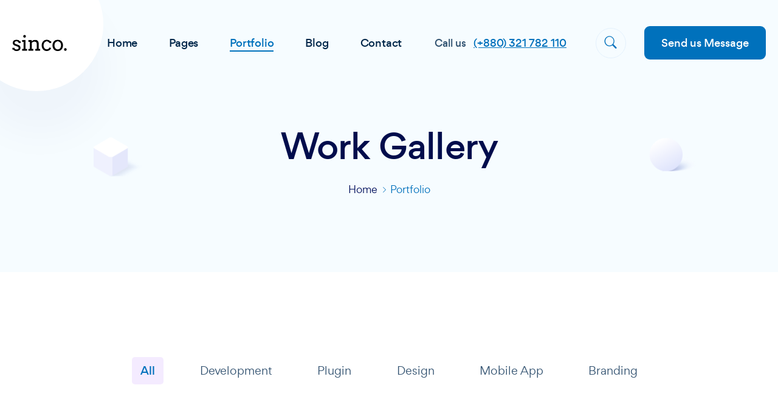

--- FILE ---
content_type: text/html
request_url: https://datasailors.io/portfolio-V1.html
body_size: 4219
content:
<!DOCTYPE html>
<html lang="en">
	<head>
		<meta charset="UTF-8">
		<meta name="keywords" content="Data Science, Analytics, Data, sass, software company">
		<meta name="description" content="Sinco - Data Science & Analytics HTML5 Template is designed especially for the agency, multipurpose and business and those who offer business-related services.">
      	<meta property="og:site_name" content="Sinco">
      	<meta property="og:url" content="https://heloshape.com/">
      	<meta property="og:type" content="website">
      	<meta property="og:title" content="Sinco - Data Science & Analytics HTML5 Template">
		<meta name='og:image' content='images/assets/ogg.png'>
		<!-- For IE -->
		<meta http-equiv="X-UA-Compatible" content="IE=edge">
		<!-- For Resposive Device -->
		<meta name="viewport" content="width=device-width, initial-scale=1.0">
		<!-- For Window Tab Color -->
		<!-- Chrome, Firefox OS and Opera -->
		<meta name="theme-color" content="#913BFF">
		<!-- Windows Phone -->
		<meta name="msapplication-navbutton-color" content="#913BFF">
		<!-- iOS Safari -->
		<meta name="apple-mobile-web-app-status-bar-style" content="#913BFF">
		<title>Sinco - Data Science & Analytics HTML5 Template</title>
		<!-- Favicon -->
		<link rel="icon" type="image/png" sizes="56x56" href="images/fav-icon/icon.png">
		<!-- Main style sheet -->
		<link rel="stylesheet" type="text/css" href="css/style.css" media="all">
		<!-- responsive style sheet -->
		<link rel="stylesheet" type="text/css" href="css/responsive.css" media="all">

		<!-- Fix Internet Explorer ______________________________________-->
		<!--[if lt IE 9]>
			<script src="http://html5shiv.googlecode.com/svn/trunk/html5.js"></script>
			<script src="vendor/html5shiv.js"></script>
			<script src="vendor/respond.js"></script>
		<![endif]-->	
	</head>

	<body>
		<div class="main-page-wrapper">
			<!-- ===================================================
				Loading Transition
			==================================================== -->
			<section>
				<div id="preloader">
					<div id="ctn-preloader" class="ctn-preloader">
						<div class="animation-preloader">
							<div class="icon"><img src="images/logo/logo_01.svg" alt="" class="m-auto d-block" width="38"></div>
							<div class="txt-loading mt-2">
								<span data-text-preloader="S" class="letters-loading">
									S
								</span>
								<span data-text-preloader="I" class="letters-loading">
									I
								</span>
								<span data-text-preloader="N" class="letters-loading">
									N
								</span>
								<span data-text-preloader="C" class="letters-loading">
									C
								</span>
								<span data-text-preloader="O" class="letters-loading">
									O
								</span>
							</div>
						</div>	
					</div>
				</div>
			</section>


			<!-- 
			=============================================
				Search
			============================================== 
			-->
			<div class="offcanvas offcanvas-top theme-search-form bg-three justify-content-center" tabindex="-1" id="offcanvasTop">
				<button type="button" class="close-btn tran3s" data-bs-dismiss="offcanvas" aria-label="Close"><i class="bi bi-x-lg"></i></button>
				<div class="form-wrapper">
					<form action="#">
						<input type="text" placeholder="Search Keyword....">
					</form>
				</div> <!-- /.form-wrapper -->
			</div>


			<!-- 
			=============================================
				Theme Main Menu
			============================================== 
			-->
			<header class="theme-main-menu sticky-menu theme-menu-four">
				<div class="inner-content">
					<div class="d-flex align-items-center">
						<div class="logo order-lg-0"><a href="index.html" class="d-block"><img src="images/logo/logo_03.png" alt="" width="90"></a></div>

						<div class="right-widget d-flex align-items-center ms-auto order-lg-3">
							<div class="call-button d-none d-xl-block me-5">Call us <a href="#">(+880) 321 782 110</a></div>
							<button class="menu-search-btn tran3s" type="button" data-bs-toggle="offcanvas" data-bs-target="#offcanvasTop" aria-controls="offcanvasTop"><i class="bi bi-search"></i></button>
							<a href="contact-us.html" class="send-msg-btn tran3s d-none d-lg-block">Send us Message</a>
						</div> <!-- /.right-widget -->

						<nav class="navbar navbar-expand-lg order-lg-2">
							<button class="navbar-toggler d-block d-lg-none" type="button" data-bs-toggle="collapse" data-bs-target="#navbarNav" aria-controls="navbarNav" aria-expanded="false" aria-label="Toggle navigation">
						    	<span></span>
						 	</button>
						    <div class="collapse navbar-collapse" id="navbarNav">
						    	<ul class="navbar-nav">
						    		<li class="d-block d-lg-none"><div class="logo"><a href="index.html"><img src="images/logo/logo_01.png" alt="" width="130"></a></div></li>
							        <li class="nav-item dropdown">
							        	<a class="nav-link dropdown-toggle" href="#" role="button" data-bs-toggle="dropdown" data-bs-auto-close="outside" aria-expanded="false">Home</a>
							        	<ul class="dropdown-menu">
							                <li><a href="index.html" class="dropdown-item"><span>User Analysis</span></a></li>
							                <li><a href="index-2.html" class="dropdown-item"><span>Artificial Intelligence</span></a></li>
							                <li><a href="index-3.html" class="dropdown-item"><span>Data Science</span></a></li>
							                <li><a href="index-4.html" class="dropdown-item"><span>Chatboot</span></a></li>
							                <li><a href="index-5.html" class="dropdown-item"><span>Machine Learning</span></a></li>
						                </ul>
						            </li>
						            <li class="nav-item dropdown">
							        	<a class="nav-link dropdown-toggle" href="#" role="button" data-bs-toggle="dropdown" data-bs-auto-close="outside" aria-expanded="false">Pages</a>
							        	<ul class="dropdown-menu">
							                <li class="dropdown-submenu dropdown">
							                	<a class="dropdown-item dropdown-toggle" data-bs-toggle="dropdown" data-bs-auto-close="outside" aria-expanded="false" href="#"><span>About Us</span></a>
							                	<ul class="dropdown-menu">
									            	<li><a href="about-us1.html" class="dropdown-item"><span>About Us One</span></a></li>
										            <li><a href="about-us2.html" class="dropdown-item"><span>About Us Two</span></a></li>
									            </ul>
							                </li>
							                <li class="dropdown-submenu dropdown">
							                	<a class="dropdown-item dropdown-toggle" data-bs-toggle="dropdown" data-bs-auto-close="outside" aria-expanded="false" href="#"><span>Services</span></a>
							                	<ul class="dropdown-menu">
									            	<li><a href="service-V1.html" class="dropdown-item"><span>Service One</span></a></li>
										            <li><a href="service-V2.html" class="dropdown-item"><span>Service Two</span></a></li>
										            <li><a href="service-details-V1.html" class="dropdown-item"><span>Service Details</span></a></li>
									            </ul>
							                </li>
							                <li class="dropdown-submenu dropdown">
							                	<a class="dropdown-item dropdown-toggle" data-bs-toggle="dropdown" data-bs-auto-close="outside" aria-expanded="false" href="#"><span>Our Team</span></a>
							                	<ul class="dropdown-menu">
									            	<li><a href="team.html" class="dropdown-item"><span>Team Member</span></a></li>
										            <li><a href="team-details.html" class="dropdown-item"><span>Team Details</span></a></li>
									            </ul>
							                </li>
							                <li class="dropdown-submenu dropdown">
							                	<a class="dropdown-item dropdown-toggle" data-bs-toggle="dropdown" data-bs-auto-close="outside" aria-expanded="false" href="#"><span>Other Pages</span></a>
							                	<ul class="dropdown-menu">
									            	<li><a href="faq.html" class="dropdown-item"><span>Faq</span></a></li>
									            	<li><a href="signin.html" class="dropdown-item"><span>Signin</span></a></li>
									            	<li><a href="sign-up.html" class="dropdown-item"><span>Signup</span></a></li>
							                		<li><a href="404.html" class="dropdown-item"><span>404 Error</span></a></li>
									            </ul>
							                </li>
							                <li><a href="testimonial.html" class="dropdown-item"><span>Testimonials</span></a></li>
							                <li><a href="pricing.html" class="dropdown-item"><span>Our Pricing</span></a></li>
						                </ul>
						            </li>
						            <li class="nav-item active dropdown">
							        	<a class="nav-link dropdown-toggle" href="#" role="button" data-bs-toggle="dropdown" data-bs-auto-close="outside" aria-expanded="false">Portfolio</a>
							        	<ul class="dropdown-menu">
							                <li><a href="portfolio-V1.html" class="dropdown-item"><span>Portfolio 3 Column</span></a></li>
							                <li><a href="portfolio-V2.html" class="dropdown-item"><span>Portfolio 2 Column</span></a></li>
							                <li><a href="portfolio-V3.html" class="dropdown-item"><span>Portfolio Masonry</span></a></li>
							                <li><a href="portfolio-details-V1.html" class="dropdown-item"><span>Single Portfolio</span></a></li>
						                </ul>
						            </li>
							        <li class="nav-item dropdown">
							        	<a class="nav-link dropdown-toggle" href="#" role="button" data-bs-toggle="dropdown" data-bs-auto-close="outside" aria-expanded="false">Blog</a>
						                <ul class="dropdown-menu">
							                <li><a href="blog-V1.html" class="dropdown-item"><span>Grid Layout</span></a></li>
							                <li><a href="blog-V2.html" class="dropdown-item"><span>Grid With Sidebar</span></a></li>
							                <li><a href="blog-V3.html" class="dropdown-item"><span>Blog Masonary</span></a></li>
							                <li><a href="blog-V4.html" class="dropdown-item"><span>Blog Standard</span></a></li>
							                <li><a href="blog-details.html" class="dropdown-item"><span>Blog Details</span></a></li>
						                </ul>
						            </li>
						            <li class="nav-item">
							        	<a class="nav-link" href="contact-us.html" role="button">Contact</a>
						            </li>
						    	</ul>
						    	<!-- Mobile Content -->
						    	<div class="mobile-content d-block d-lg-none">
						    		<div class="d-flex flex-column align-items-center justify-content-center mt-70">
						    			<a href="contact-us.html" class="send-msg-btn tran3s mb-10">Send us Message</a>
						    			<div class="call-button">Call us <a href="#">(+880) 321 782 110</a></div>
						    		</div>
						    	</div> <!-- /.mobile-content -->
						    </div>
						</nav>
					</div>
				</div> <!-- /.inner-content -->
			</header> <!-- /.theme-main-menu -->


			
			<!-- 
			=============================================
				Theme Inner Banner
			============================================== 
			-->
			<div class="theme-inner-banner">
				<div class="container">
					<h2 class="intro-title text-center">Work Gallery</h2>
					<ul class="page-breadcrumb style-none d-flex justify-content-center">
						<li><a href="index.html">Home</a></li>
						<li class="current-page">Portfolio</li>
					</ul>
				</div>
				<img src="images/shape/shape_38.svg" alt="" class="shapes shape-one">
				<img src="images/shape/shape_39.svg" alt="" class="shapes shape-two">
			</div> <!-- /.theme-inner-banner -->

			



			<!-- 
			=============================================
				Portfolio Gallery Three
			============================================== 
			-->
			<div class="portfolio-gallery-three mt-140 mb-150 lg-mt-90 lg-mb-100">
				<div class="container">
					<ul class="style-none text-center isotop-menu-wrapper g-control-nav-one pb-30 lg-pb-10">
						<li class="is-checked" data-filter="*">All</li>
						<li data-filter=".dev">Development</li>
						<li data-filter=".plugin">Plugin</li>
						<li data-filter=".design">Design</li>
						<li data-filter=".mobile">Mobile App</li>
						<li data-filter=".branding">Branding</li>
					</ul>

					<div id="isotop-gallery-wrapper" class="grid-3column">
						<div class="grid-sizer"></div>
						<div class="isotop-item plugin branding">
							<div class="portfolio-block-one mt-40 xs-mt-30">
								<div class="img-meta"><img src="images/gallery/img_01.jpg" alt="" class="w-100"></div>
								<a href="portfolio-details-V1.html" class="title tran3s d-flex flex-column justify-content-center align-items-center">
									<span class="tag">Data Research</span>
									<span class="pj-name">Product Analysis</span>
								</a>
								<div class="hover-state tran3s"><a class="fancybox tran3s" data-fancybox="" title="Click for large view" href="images/gallery/img_01.jpg" tabindex="0"><i class="bi bi-plus"></i></a></div>
							</div> <!-- /.portfolio-block-one -->
						</div> <!-- /.item -->
						<div class="isotop-item dev mobile">
							<div class="portfolio-block-one mt-40 xs-mt-30">
								<div class="img-meta"><img src="images/gallery/img_02.jpg" alt="" class="w-100"></div>
								<a href="portfolio-details-V1.html" class="title tran3s d-flex flex-column justify-content-center align-items-center">
									<span class="tag">Design</span>
									<span class="pj-name">UI, UX Design</span>
								</a>
								<div class="hover-state tran3s"><a class="fancybox tran3s" data-fancybox="" title="Click for large view" href="images/gallery/img_02.jpg" tabindex="0"><i class="bi bi-plus"></i></a></div>
							</div> <!-- /.portfolio-block-one -->
						</div> <!-- /.item -->
						<div class="isotop-item plugin design">
							<div class="portfolio-block-one mt-40 xs-mt-30">
								<div class="img-meta"><img src="images/gallery/img_03.jpg" alt="" class="w-100"></div>
								<a href="portfolio-details-V1.html" class="title tran3s d-flex flex-column justify-content-center align-items-center">
									<span class="tag">Marketing</span>
									<span class="pj-name">Content Marketing</span>
								</a>
								<div class="hover-state tran3s"><a class="fancybox tran3s" data-fancybox="" title="Click for large view" href="images/gallery/img_03.jpg" tabindex="0"><i class="bi bi-plus"></i></a></div>
							</div> <!-- /.portfolio-block-one -->
						</div> <!-- /.item -->
						<div class="isotop-item dev design">
							<div class="portfolio-block-one mt-40 xs-mt-30">
								<div class="img-meta"><img src="images/gallery/img_04.jpg" alt="" class="w-100"></div>
								<a href="portfolio-details-V1.html" class="title tran3s d-flex flex-column justify-content-center align-items-center">
									<span class="tag">Development</span>
									<span class="pj-name">Market System</span>
								</a>
								<div class="hover-state tran3s"><a class="fancybox tran3s" data-fancybox="" title="Click for large view" href="images/gallery/img_04.jpg" tabindex="0"><i class="bi bi-plus"></i></a></div>
							</div> <!-- /.portfolio-block-one -->
						</div> <!-- /.item -->
						<div class="isotop-item plugin mobile">
							<div class="portfolio-block-one mt-40 xs-mt-30">
								<div class="img-meta"><img src="images/gallery/img_05.jpg" alt="" class="w-100"></div>
								<a href="portfolio-details-V1.html" class="title tran3s d-flex flex-column justify-content-center align-items-center">
									<span class="tag">Marketing</span>
									<span class="pj-name">Content Marketing</span>
								</a>
								<div class="hover-state tran3s"><a class="fancybox tran3s" data-fancybox="" title="Click for large view" href="images/gallery/img_05.jpg" tabindex="0"><i class="bi bi-plus"></i></a></div>
							</div> <!-- /.portfolio-block-one -->
						</div> <!-- /.item -->
						<div class="isotop-item dev branding">
							<div class="portfolio-block-one mt-40 xs-mt-30">
								<div class="img-meta"><img src="images/gallery/img_06.jpg" alt="" class="w-100"></div>
								<a href="portfolio-details-V1.html" class="title tran3s d-flex flex-column justify-content-center align-items-center">
									<span class="tag">Data Research</span>
									<span class="pj-name">Product Analysis</span>
								</a>
								<div class="hover-state tran3s"><a class="fancybox tran3s" data-fancybox="" title="Click for large view" href="images/gallery/img_06.jpg" tabindex="0"><i class="bi bi-plus"></i></a></div>
							</div> <!-- /.portfolio-block-one -->
						</div> <!-- /.item -->
						<div class="isotop-item design mobile">
							<div class="portfolio-block-one mt-40 xs-mt-30">
								<div class="img-meta"><img src="images/gallery/img_07.jpg" alt="" class="w-100"></div>
								<a href="portfolio-details-V1.html" class="title tran3s d-flex flex-column justify-content-center align-items-center">
									<span class="tag">Development</span>
									<span class="pj-name">Market System</span>
								</a>
								<div class="hover-state tran3s"><a class="fancybox tran3s" data-fancybox="" title="Click for large view" href="images/gallery/img_07.jpg" tabindex="0"><i class="bi bi-plus"></i></a></div>
							</div> <!-- /.portfolio-block-one -->
						</div> <!-- /.item -->
						<div class="isotop-item dev design branding">
							<div class="portfolio-block-one mt-40 xs-mt-30">
								<div class="img-meta"><img src="images/gallery/img_08.jpg" alt="" class="w-100"></div>
								<a href="portfolio-details-V1.html" class="title tran3s d-flex flex-column justify-content-center align-items-center">
									<span class="tag">Marketing</span>
									<span class="pj-name">Content Marketing</span>
								</a>
								<div class="hover-state tran3s"><a class="fancybox tran3s" data-fancybox="" title="Click for large view" href="images/gallery/img_08.jpg" tabindex="0"><i class="bi bi-plus"></i></a></div>
							</div> <!-- /.portfolio-block-one -->
						</div> <!-- /.item -->
						<div class="isotop-item plugin">
							<div class="portfolio-block-one mt-40 xs-mt-30">
								<div class="img-meta"><img src="images/gallery/img_04.jpg" alt="" class="w-100"></div>
								<a href="portfolio-details-V1.html" class="title tran3s d-flex flex-column justify-content-center align-items-center">
									<span class="tag">Data Research</span>
									<span class="pj-name">Product Analysis</span>
								</a>
								<div class="hover-state tran3s"><a class="fancybox tran3s" data-fancybox="" title="Click for large view" href="images/gallery/img_04.jpg" tabindex="0"><i class="bi bi-plus"></i></a></div>
							</div> <!-- /.portfolio-block-one -->
						</div> <!-- /.item -->
					</div>
				</div>
			</div> <!-- /.portfolio-gallery-three -->



			<!-- 
			=============================================
				Fancy Short Banner Five
			============================================== 
			-->
			<div class="fancy-short-banner-five">
				<div class="container">
					<div class="bg-wrapper">
						<div class="row align-items-center">
							<div class="col-lg-6 text-center text-lg-start">
								<h3 class="pe-xxl-5 md-pb-20">Having any Query? Book an appointment.</h3>
							</div>
							<div class="col-lg-6 text-center text-lg-end">
								<a href="contact-us.html" class="msg-btn tran3s">Send Us Message</a>
							</div>
						</div>
					</div> <!-- /.bg-wrapper -->
				</div> <!-- /.container -->
			</div> <!-- /.fancy-short-banner-five -->

		

			<!--
			=====================================================
				Footer
			=====================================================
			-->
			<div class="footer-style-four space-fix-one theme-basic-footer">
				<div class="container">
					<div class="inner-wrapper">
						<div class="subscribe-area">
							<div class="row align-items-center">
								<div class="col-md-6">
									<div class="title-style-four sm-pb-20">
										<h4 class="main-title">Join Our <span>Newsletter</span> & Get updated.</h4>
									</div> <!-- /.title-style-four -->
								</div>
								<div class="col-md-6">
									<div class="subscribe-form">
										<form action="#">
											<input type="email" placeholder="Enter your email">
											<button class="ripple-btn tran3s">Subscribe</button>
										</form>
										<p>We only send interesting and relevant emails.</p>
									</div> <!-- /.subscribe-form -->
								</div>
							</div>
						</div> <!-- /.subscribe-area -->
						<div class="row">
							<div class="col-lg-4 footer-intro mb-40">
								<div class="logo"><a href="index.html"><img src="images/logo/logo_01.png" alt="" width="130"></a></div>
								<p>In this class, you will learn about the most effective machine learning techniques, and gain practice implementing them.</p>
								<ul class="d-flex social-icon style-none">
									<li><a href="#"><i class="fab fa-facebook-f"></i></a></li>
									<li><a href="#"><i class="fab fa-twitter"></i></a></li>
									<li><a href="#"><i class="fab fa-linkedin-in"></i></a></li>
								</ul>
							</div>
							<div class="col-lg-2 col-sm-4 ms-auto mb-30">
								<h5 class="footer-title">Links</h5>
								<ul class="footer-nav-link style-none">
									<li><a href="index.html">Home</a></li>
									<li><a href="pricing.html">Pricing</a></li>
									<li><a href="about-us2.html">About us</a></li>
									<li><a href="service-V1.html">Service</a></li>
									<li><a href="blog-V1.html">Blog</a></li>
								</ul>
							</div>
							<div class="col-lg-3 col-sm-4 mb-30">
								<h5 class="footer-title">Services</h5>
								<ul class="footer-nav-link style-none">
									<li><a href="service-details-V1.html">Artificial Intelligence</a></li>
									<li><a href="service-details-V1.html">Data Analytics</a></li>
									<li><a href="service-details-V1.html">Data Visualization</a></li>
									<li><a href="service-details-V1.html">Deep Learning</a></li>
									<li><a href="service-details-V1.html">Statistical Modeling</a></li>
								</ul>
							</div>
							<div class="col-xl-2 col-lg-3 col-sm-4 mb-30">
								<h5 class="footer-title">Legal</h5>
								<ul class="footer-nav-link style-none">
									<li><a href="faq.html">Terms of use</a></li>
									<li><a href="faq.html">Terms & conditions</a></li>
									<li><a href="faq.html">Privacy policy</a></li>
									<li><a href="faq.html">Cookie policy</a></li>
								</ul>
							</div>
						</div>

						<div class="bottom-footer">
							<div class="d-lg-flex justify-content-between align-items-center">
								<ul class="order-lg-1 pb-15 d-flex justify-content-center footer-nav style-none">
									<li><a href="faq.html">Privacy &amp; Terms.</a></li>
									<li><a href="faq.html">FAQ</a></li>
									<li><a href="contact-us.html">Contact Us</a></li>
								</ul>
								<p class="copyright text-center order-lg-0 pb-15">Copyright @2022 sinco inc.</p>
							</div>
						</div>
					</div> <!-- /.inner-wrapper -->
				</div>
			</div> <!-- /.footer-style-four -->


			<button class="scroll-top">
				<i class="bi bi-arrow-up-short"></i>
			</button>
			
			


		<!-- Optional JavaScript _____________________________  -->

    	<!-- jQuery first, then Bootstrap JS -->
    	<!-- jQuery -->
		<script src="vendor/jquery.min.js"></script>
		<!-- Bootstrap JS -->
		<script src="vendor/bootstrap/js/bootstrap.bundle.min.js"></script>
		<!-- AOS js -->
		<script src="vendor/aos-next/dist/aos.js"></script>
		<!-- Slick Slider -->
		<script src="vendor/slick/slick.min.js"></script>
		<!-- js Counter -->
		<script src="vendor/jquery.counterup.min.js"></script>
		<script src="vendor/jquery.waypoints.min.js"></script>
		<!-- Fancybox -->
		<script src="vendor/fancybox/dist/jquery.fancybox.min.js"></script>
		<!-- isotop -->
		<script  src="vendor/isotope.pkgd.min.js"></script>

		<!-- Theme js -->
		<script src="js/theme.js"></script>
		</div> <!-- /.main-page-wrapper -->
	</body>
</html>

--- FILE ---
content_type: text/css
request_url: https://datasailors.io/css/style.css
body_size: 19397
content:

/* CSS Document */

/* 
    Created on   : 27/01/2022.
    Theme Name   : Sinco - Data Science & Analytics HTML5 Template
    Version      : 1.0.
    Developed by : (me@heloshape.com) / (www.me.heloshape.com)
   
*/
/**
* Importing necessary  Styles.
**/
/*----- Fonts ----*/
@import url('../fonts/gordita/stylesheet.css');
/*----Bootstrap css ----- */
@import url('../vendor/bootstrap/css/bootstrap.min.css');
/*---- Navbar Css------*/
@import url('navbar.css');
/*----Framework css-----*/
@import url('framework.css');
/*----- Bootstrap Icons ----------*/
@import url('../fonts/bootstrap-icons/font-css.css');
/*---- Font Awesome Icons -------*/
@import url('../fonts/font-awesome/css/all.min.css');
/*----------- Fancybox css -------*/
@import url('../vendor/fancybox/dist/jquery.fancybox.min.css');
/*----------- Slick Slider -------*/
@import url('../vendor/slick/slick.css');
/*----Animate css----*/
@import url('animate.min.css');
@import url('custom-animation.css');
/*---- Progress bar css----*/
@import url('../vendor/skills-master/habilidades.css');
/*-------- AOS css ------*/
@import url('../vendor/aos-next/dist/aos.css');


/*========================================================================================

*************************** Start Styling Your theme from here ***************************

==========================================================================================*/
/*** 
====================================================================
  Theme Color and Root Prefix
====================================================================

 ***/
::-webkit-scrollbar{ width: 5px; }
::-webkit-scrollbar-track { background: #fff;}
::-webkit-scrollbar-thumb { background: #0071bc;border-radius: 0;}
:root {
  --text-color    : rgba(0,40,78,0.8);
  --heading       : #010d4c;
  --prime-one     : #0066FF;
  --prime-two     : #FF7A41;
  --prime-three   : #0071bc;
  --prime-four    : #7736FF;
  --prime-five    : #4d98ff;
  --gr-one        : linear-gradient(90.43deg, #FF8386 10.07%, #FF171D 99.78%);
}
::selection {
  background-color: #2a2a2a;
  color: #fff;
}
/*----- Switcher ----*/
#switcher {
  position: fixed;
  left: 0;
  top: 150px;
  z-index: 999;
  background: #1a1a34;
  color: #fff;
  border-radius: 50%;
  width: 35px;
  height: 35px;
  line-height: 35px;
  font-size: 16px;
  animation: rotated 8s infinite linear;
}
@media (max-width: 575px) { 
  #switcher {top: 90px}
}
/*** 
====================================================================
  Loading Transition
====================================================================

 ***/
.ctn-preloader {
  align-items: center;
  -webkit-align-items: center;
  display: flex;
  display: -ms-flexbox;
  height: 100%;
  justify-content: center;
  -webkit-justify-content: center;
  position: fixed;
  left: 0;
  top: 0;
  width: 100%;
  z-index: 999999;
  background: #fff;
}
.ctn-preloader .animation-preloader {
  position: absolute;
  z-index: 100;
  text-align: center;
}
.ctn-preloader .animation-preloader .icon {display: inline-block; position: relative;}
.ctn-preloader .animation-preloader .txt-loading {user-select: none;}
.ctn-preloader .animation-preloader .txt-loading .letters-loading:before {
  animation: letters-loading 4s infinite;
  color: var(--prime-three);
  content: attr(data-text-preloader);
  left: 0;
  opacity: 0;
  top:0;
  line-height: 30px;
  position: absolute;
}
.ctn-preloader .animation-preloader .txt-loading .letters-loading {
  font-family: 'gorditabold';
  letter-spacing: 12px;
  display: inline-block;
  color: rgb(145 59 255 / 15%);
  position: relative;
  font-size: 30px;
  line-height: 30px;
}
.ctn-preloader .animation-preloader .txt-loading .letters-loading:nth-child(2):before {animation-delay: 0.2s;}
.ctn-preloader .animation-preloader .txt-loading .letters-loading:nth-child(3):before {animation-delay: 0.4s;}
.ctn-preloader .animation-preloader .txt-loading .letters-loading:nth-child(4):before {animation-delay: 0.6s;}
.ctn-preloader .animation-preloader .txt-loading .letters-loading:nth-child(5):before {animation-delay: 0.8s;}
.ctn-preloader .animation-preloader .txt-loading .letters-loading:nth-child(6):before { animation-delay: 1s;}
.ctn-preloader .animation-preloader .txt-loading .letters-loading:nth-child(7):before { animation-delay: 1.2s;}
.ctn-preloader .animation-preloader .txt-loading .letters-loading:nth-child(8):before { animation-delay: 1.4s;}
.loaded .animation-preloader {
  opacity: 0;
  transition: 0.3s ease-out;
}
@keyframes spinner {
  to {
    transform: rotateZ(360deg);
  }
}
@keyframes letters-loading {
  0%,
  75%,
  100% {
    opacity: 0;
    transform: rotateY(-90deg);
  }

  25%,
  50% {
    opacity: 1;
    transform: rotateY(0deg);
  }
}
@media screen and (max-width: 500px) {
  .ctn-preloader .animation-preloader .txt-loading .letters-loading {font-size: 40px; letter-spacing: 10px;}
}
/*^^^^^^^^^^^^^^^^^^^^ Global Prefix ^^^^^^^^^^^^^^^^^^^^^*/
.main-page-wrapper {overflow-x:hidden;}
body {
  font-family: 'gorditaregular';
  font-weight: normal;
  font-size: 20px;
  position: relative;
  line-height: 2em;
  color: var(--text-color);
}
.h1,h1,.h2,h2,.h3,h3,.h4,h4,.h5,h5,.h6,h6 {color: var(--heading); font-weight: normal;}
.h1,h1 {font-size: 80px;}
.h2,h2 {font-size: 52px;}
.h3,h3 {font-size: 36px;}
.h4,h4 {font-size: 24px;}
.h5,h5 {font-size: 24px; font-family: 'gorditamedium';}
.h6,h6 {font-size: 20px; font-family: 'gorditamedium';}
::-webkit-input-placeholder {color: rgba(0, 0, 0, 0.6);}
:-ms-input-placeholder { color: rgba(0, 0, 0, 0.6);}
::placeholder {color: rgba(0, 0, 0, 0.6);}
/*^^^^^^^^^^^^^^^^^^^^ Prefix Classes ^^^^^^^^^^^^^^^^^^^^^*/
.tran3s,.svg path {transition: all 0.3s ease-in-out;}
.tran4s {transition: all 0.4s ease-in-out;}
.tran5s {transition: all 0.5s ease-in-out;}
.tran6s {transition: all 0.6s ease-in-out;}
.text-lg {font-size: 24px;}
.style-none {list-style: none; padding-left: 0; margin-bottom: 0;}
.shapes {position: absolute; z-index: -1;}
.border-top {border-top: 1px solid #f1f1f1 !important;}
.border-bottom {border-bottom: 1px solid #f1f1f1 !important;}
/*^^^^^^^^^^^^^^^^^^^^ Scroll Top ^^^^^^^^^^^^^^^^^^^^^*/
.scroll-top {
  width:35px;
  height:35px;
  line-height: 35px;
  position: fixed;
  bottom: 20px;
  right: 5px;
  z-index: 99;
  text-align: center;
  color: #fff;
  font-size: 25px;
  cursor: pointer;
  border-radius: 50%;
  background: var(--prime-three);
  display: none;
  transition: all 0.3s ease-in-out;
}
.scroll-top:after {
  position: absolute;
  z-index: -1;
  content: '';
  top: 100%;
  left: 5%;
  height: 10px;
  width: 90%;
  opacity: 1;
  background: radial-gradient(ellipse at center, rgba(0, 0, 0, 0.25) 0%, rgba(0, 0, 0, 0) 80%);
}
/*^^^^^^^^^^^^^^^^^^^^ Section Title ^^^^^^^^^^^^^^^^^^^^^^*/
.title-style-one .sc-title {
  display: inline-block;
  line-height: 30px;
  border-radius: 20px;
  background: #738BAE;
  padding: 0 18px;
  font-size: 13px;
  text-transform: uppercase;
  letter-spacing: 2px;
  color: #fff;
  margin-bottom: 20px;
}
.title-style-one .sc-title-two {
  line-height: 30px;
  font-size: 15px;
  text-transform: uppercase;
  letter-spacing: 2px;
  color: rgba(0, 40, 78, 0.5);
  margin-bottom: 14px;
}
.title-style-one .sc-title-three {
  font-family: 'gorditamedium';
  display: inline-block;
  line-height: 30px;
  border-radius: 20px;
  background: rgba(68, 109, 255, 0.1);
  padding: 0 21px;
  font-size: 12px;
  text-transform: uppercase;
  letter-spacing: 2px;
  color: var(--prime-one);
  margin-bottom: 20px;
}
.title-style-one .sc-title-four {
  font-size: 16px;
  text-transform: uppercase;
  letter-spacing: 2px;
  color: var(--prime-three);
  margin-bottom: 2px;
}
.title-style-one .sub-title {font-size: 21px; line-height: 1.65em;}
.title-style-one.white-vr .sub-title {color: rgba(255, 255, 255, 0.8);}
.title-style-one .sc-title-five {
  font-family: 'gorditamedium';
  display: inline-block;
  line-height: 28px;
  border-radius: 5px;
  background: rgba(68, 109, 255, 0.1);
  padding: 0 20px;
  font-size: 13px;
  text-transform: uppercase;
  letter-spacing: 2px;
  color: var(--prime-one);
  margin-bottom: 12px
}
.title-style-one .main-title {
  font-family: 'gorditamedium';
  font-size: 58px;
  line-height: 1.34em;
  letter-spacing: -1px;
}
.title-style-one.white-vr .main-title {color: #fff;}
.title-style-one .main-title.md {font-size: 39px;}
.title-style-two .sc-title {
  font-size: 15px;
  text-transform: uppercase;
  letter-spacing: 2px;
  color: rgba(255, 255, 255, 0.7);
  margin-bottom: 2px;
}
.title-style-two .main-title {
  font-family: 'gorditamedium';
  font-size: 72px;
  line-height: 1.15em;
  color: #fff;
}
.title-style-two .sub-title {
  color: #fff;
  font-size: 21px;
  line-height: 1.65em;
  padding-top: 25px;
}
.title-style-three .main-title {
  font-family: 'gorditamedium';
  font-size: 60px;
  line-height: 1.31em;
  letter-spacing: -1px;
  margin: 0;
}
.title-style-three .main-title span {
  color: var(--prime-three);
  text-decoration: underline;
  text-decoration-thickness: 4px;
}
.title-style-three .sc-title {
  display: inline-block;
  line-height: 28px;
  border-radius: 15px;
  background: rgba(145, 59, 255, 0.07);
  padding: 0 18px;
  font-size: 12px;
  text-transform: uppercase;
  letter-spacing: 1.5px;
  color: var(--prime-three);
  margin-bottom: 20px;
}
.title-style-four .main-title {
  font-family: 'gorditamedium';
  font-size: 50px;
  line-height: 1.4em;
  letter-spacing: -1px;
  margin: 0;
}
.title-style-four .main-title span {
  color: var(--prime-three);
  text-decoration: underline;
  text-decoration-thickness: 4px;
}
.title-style-five .main-title {
  font-family: 'gorditamedium';
  font-size: 45px;
  line-height: 1.22em;
  letter-spacing: -1px;
  margin: 0;
}
.title-style-five .upper-title {
  font-size: 14px;
  text-transform: uppercase;
  letter-spacing: 1px;
  color: rgba(0, 15, 92, 0.5);
}
/*^^^^^^^^^^^^^^^^^^^^^ Theme Button ^^^^^^^^^^^^^^^^^^^^^^*/
.ripple-btn {position: relative;}
.ripple-btn:before {
  content: '';
  position: absolute;
  width: 100px;
  height: 100px;
  left: 50%;
  top: 50%;
  margin: -50px 0 0 -50px;
  transform: scale(0);
  border-radius: 50%;
  background: rgba(255, 255, 255, 0.5);
}
.ripple-btn:hover:before {
  transform: scale(1);
  opacity: 0;
  transition: all 0.5s ease-in-out;
}
body .btn-one {
  font-family: 'gorditamedium';
  font-size: 18px;
  text-transform: capitalize;
  color: #fff;
  line-height: 55px;
  border-radius: 7px;
  letter-spacing: 0.6px;
  padding: 0 45px;
  position: relative;
  background: var(--prime-one);
  z-index: 1;
  transition: all 0.3s ease-in-out;
}
body .btn-one.xs {padding: 0 26px;}
body .btn-one i {font-size: 11px; margin-left: 3px;}
body .btn-one:hover {background: var(--prime-two);}
body .btn-two {
  font-size: 17px;
  color: #6B6B6B;
  padding: 0 33px;
  line-height: 43px;
  border: 1px solid #fff;
  border-radius: 30px;
  background: #fff;
  box-shadow: 0px 15px 30px rgba(0, 38, 95, 0.02);
  transition: all 0.3s ease-in-out;
}
body .btn-two i {font-size: 12px; margin-left: 6px;}
body .btn-two:hover {
  background: transparent;
  color: var(--prime-two);
  border-color: var(--prime-two);
}
body .btn-three {
  display: inline-block;
  position: relative;
  font-size: 17px;
  color: rgba(11, 60, 106, 0.6);
  letter-spacing: 0.1px;
  line-height: initial;
}
body .btn-three:before {
  content: '';
  position: absolute;
  left: 0;
  bottom: -4px;
  height: 2px;
  width: 100%;
  background: #738BAE;
}
body .btn-three a {
  font-family: 'gorditamedium';
  color: #0B3C6A;
  transition: all 0.3s ease-in-out;
}
body .btn-three a i {
  font-size: 10px;
  width: 19px;
  height: 15px;
  line-height: 15px;
  padding: 0 5px;
  background: var(--prime-two);
  text-align: center;
  color: #fff;
  border-radius: 20px;
  display: inline-block;
  vertical-align: 2px;
  margin-left: 6px;
  padding-left: 7px;
  transition: all 0.3s ease-in-out;
}
body .btn-three a:hover i,
body .btn-three.rev a i {background: var(--prime-one);}
body .btn-three a:hover {color: var(--prime-one);}
body .btn-three.rev a:hover i,
body .btn-three.color-three a:hover i {background: var(--prime-two);}
body .btn-three.rev a:hover,
body .btn-three.color-three a:hover {color: var(--prime-two);}
body .btn-three.color-three a i {background: var(--prime-three);}
body .btn-four {
  font-family: 'gorditamedium';
  font-size: 18px;
  text-transform: capitalize;
  color: #fff;
  line-height: 50px;
  border-radius: 30px;
  padding: 0 42px;
  position: relative;
  background: var(--prime-one);
  z-index: 1;
  transition: all 0.3s ease-in-out;
}
body .btn-four i{ font-size: 12px; margin-left: 4px; vertical-align: 1px; }
body .btn-four:hover {background: var(--prime-two);}
body .btn-five {
  font-family: 'gorditamedium';
  font-size: 17px;
  text-transform: capitalize;
  color: #fff;
  line-height: 45px;
  border-radius: 5px;
  padding: 0 40px;
  position: relative;
  background: var(--prime-one);
  z-index: 1;
  transition: all 0.3s ease-in-out;
}
body .btn-five:hover {background: var(--prime-two);}
body .btn-six {
  font-family: 'gorditamedium';
  font-size: 17px;
  color: #fff;
  line-height: 48px;
  border-radius: 60px;
  padding: 0 40px;
  position: relative;
  background: var(--gr-one);
  z-index: 1;
}
body .btn-six i {font-size: 12px; margin-left: 3px;}
body .btn-six:after {
  content: '';
  position: absolute;
  width: 100%;
  height: 100%;
  top: 0;
  left: 0;
  z-index: -1;
  border-radius: 60px;
  opacity: 0;
  transition: all 0.3s ease-in-out;
  background: linear-gradient(90.43deg, #FF171D 10.07%,  #FF8386 99.78%);
}
body .btn-six:hover:after {opacity: 1;}
body .btn-seven {
  font-family: 'gorditamedium';
  font-size: 17px;
  color: var(--prime-one);
  line-height: 48px;
  border: 1px solid var(--prime-one);
  border-radius: 50px;
  padding: 0 42px;
  position: relative;
  z-index: 1;
  transition: all 0.3s ease-in-out;
}
body .btn-seven:hover {
  background: var(--prime-one);
  color: #fff;
}
body .btn-eight {
  font-family: 'gorditamedium';
  font-size: 17px;
  color: #fff;
  line-height: 48px;
  border-radius: 5px;
  padding: 0 40px;
  background: var(--prime-three);
  position: relative;
  z-index: 1;
  transition: all 0.3s ease-in-out;
}
body .btn-eight:hover {
  background: var(--prime-one);
}
/*^^^^^^^^^^^^^^^^^^^^^^^ Pagination ^^^^^^^^^^^^^^^^^^^^^^*/
.page-pagination-one ul {margin: 0 -6px;}
.page-pagination-one ul li {padding: 0 6px;}
.page-pagination-one ul li a {
  width: 38px;
  height: 38px;
  line-height: 38px;
  font-size: 19px;
  border: 1px solid #EDEDED;
  border-radius: 50%;
  color: var(--prime-three);
  text-align: center;
  transition: all 0.3s ease-in-out;
}
.page-pagination-one ul li.active a,
.page-pagination-one ul li a:hover,
.page-pagination-one ul li.arrow a:hover {
  border-color: var(--prime-three);
  background: var(--prime-three);
  color: #fff;
}
.page-pagination-one ul li.arrow a {background: rgba(145, 59, 255, 0.15);}
/*^^^^^^^^^^^^^^^^^^^^^ Theme Menu ^^^^^^^^^^^^^^^^^^^^^^^^*/
.theme-menu-one {padding-left: 40px; padding-right: 40px;}
.theme-menu-one .navbar {margin-left: 140px;}
.theme-main-menu {
  position: absolute;
  z-index: 99;
  top:0;
  left:0;
  right: 0;
  padding-top: 35px;
  padding-bottom: 35px;
  transition: all 0.4s ease-out;
}
.theme-main-menu.sticky-menu.fixed {
  position: fixed;
  z-index: 990;
  padding-top: 5px; 
  padding-bottom: 5px;
  background: #fff;
  box-shadow: 0 13px 35px -12px rgba(35,35,35,0.1);
}
.theme-main-menu .inner-content {position: relative;}
/*.theme-main-menu .login-btn {margin-right: 35px;}
.theme-main-menu .login-btn span {
  font-family: 'gorditamedium';
  font-size: 18px;
  margin: 0 0 0 12px;
  transition: all 0.3s ease-in-out;
  color: #6B839A;
}
.theme-main-menu .login-btn:hover span {text-decoration: underline;}*/
.theme-main-menu .req-demo-btn {
  font-family: 'gorditamedium';
  font-size: 17px;
  line-height: 53px;
  color: var(--prime-two);
  padding: 0 30px;
  border: 1px solid var(--prime-two);
  border-radius: 10px;
}
.theme-main-menu .req-demo-btn:hover {background: var(--prime-two); color: #fff;}
.theme-main-menu .menu-search-btn {
  width: 50px;
  height: 50px;
  border: 1px solid #E3F0FC;
  border-radius: 50%;
  font-size: 20px;
  color: #738BAE;
  margin-right: 30px;
}
.theme-main-menu .menu-search-btn:hover {background: var(--prime-one); color: #fff; border-color: var(--prime-one);}
.theme-search-form {
  background: var(--prime-one);
  border: none;
  height: 60vh;
  min-height: 420px;
  padding: 0 12px;
}
.theme-search-form.bg-two {background: var(--prime-two);}
.theme-search-form.bg-three {background: var(--prime-three);}
.theme-search-form .close-btn {
  position: absolute;
  right: 30px;
  top: 30px;
  color: rgba(255, 255, 255, 0.85);
  font-size: 22px;
  box-shadow: none;
}
.theme-search-form .close-btn:hover,.theme-search-form .close-btn:focus {color: rgba(255, 255, 255, 1);}
.theme-search-form form {
  height: 70px;
  max-width: 940px;
  margin: 0 auto;
  position: relative; 
}
.theme-search-form form input {
  font-family: 'gorditamedium';
  width: 100%;
  height: 100%;
  display: block;
  border: none;
  border-bottom: 2px solid rgba(255, 255, 255, 0.8);
  border-radius: 0px;
  padding: 0;
  background: transparent;
  font-size: 40px;
  color: #fff;
}
.theme-search-form form ::-webkit-input-placeholder {color: rgba(255, 255, 255, 0.85);}
.theme-search-form form :-ms-input-placeholder { color: rgba(255, 255, 255, 0.85);}
.theme-search-form form ::placeholder {color: rgba(255, 255, 255, 0.85);}
/*^^^^^^^^^^^^^^^^^^^^^ Theme Menu Two ^^^^^^^^^^^^^^^^^^^^^^^^*/
.theme-main-menu.theme-menu-two {padding-top: 25px;}
.theme-main-menu.sticky-menu.fixed .top-header {display: none;}
.theme-menu-two .top-header {padding-bottom: 30px;}
.theme-main-menu .get-in-touch-btn {
  font-family: 'gorditamedium';
  font-size: 18px;
  width: 190px;
  line-height: 50px;
  border: 1px solid var(--prime-one);
  color: var(--prime-one);
  text-align: center;
  border-radius: 8px;
  transition: all 0.3s ease-in-out;
}
.theme-main-menu .get-in-touch-btn:hover {
  background: var(--prime-one);
  color: #fff;
}
.theme-main-menu .call-button {
  font-family: 'gorditamedium';
  font-size: 17px;
}
.theme-main-menu .call-button a {
  color: #00284E;
  text-decoration: underline;
  margin-left: 8px;
  transition: all 0.3s ease-in-out;
}
.theme-main-menu .call-button a:hover {color: var(--prime-one);}
.theme-main-menu .lang-dropdown button {
  font-family: 'gorditamedium';
  color: #6B839A;
  font-size: 16px;
  border: none;
  padding: 0 15px 0 0;
  line-height: initial;
  position: relative;
}
.theme-main-menu .lang-dropdown button:after {display: none;}
.theme-main-menu .lang-dropdown button:before {
  content: "\f282";
  font-family: bootstrap-icons !important;
  position: absolute;
  right: 0;
  font-size: 13px;
  line-height: 23px;
}
.theme-main-menu .lang-dropdown .dropdown-menu {
  border: 1px solid rgba(0, 0, 0, 0.05);
  padding: 0;
  min-width: 130px;
}
.theme-main-menu .lang-dropdown .dropdown-item {
  line-height: 35px;
  padding: 0 15px;
  font-size: 15px;
  transition: all 0.3s ease-in-out;
}
.theme-main-menu .lang-dropdown .dropdown-item:hover {background: var(--prime-one); color: #fff;}
.theme-main-menu.theme-menu-two .login-btn {margin-right: 80px;}
/*^^^^^^^^^^^^^^^^^^^^^ Theme Menu Three ^^^^^^^^^^^^^^^^^^^^^^^^*/
.theme-menu-three .navbar .navbar-nav .nav-link {color: #fff;}
.theme-menu-three .navbar .navbar-nav .nav-item.active .nav-link,
.theme-menu-three .navbar .navbar-nav .nav-item:hover .nav-link {color: var(--prime-two);}
.theme-main-menu.theme-menu-three .menu-search-btn,
.theme-main-menu.theme-menu-three .req-demo-btn {
  border-color: #fff;
  color: #fff;
}
.theme-main-menu.theme-menu-three .menu-search-btn:hover,
.theme-main-menu.theme-menu-three .req-demo-btn:hover {
  background: var(--prime-two);
  border-color: var(--prime-two);
}
.theme-main-menu.theme-menu-three.sticky-menu.fixed {background: #6b28ff;}
/*^^^^^^^^^^^^^^^^^^^^^ Theme Menu Four ^^^^^^^^^^^^^^^^^^^^^^^^*/
.theme-menu-four {
  padding-left: 40px; 
  padding-right: 40px;
}
.theme-menu-four .navbar {margin-left: 145px;}
.theme-menu-four:before {
  content: '';
  position: absolute;
  border-radius: 50%;
  width: 220px;
  height: 220px;
  left: -50px;
  top: -70px;
  background: #FFFFFF;
  box-shadow: 6px 73px 62px rgba(0, 12, 119, 0.03);
  z-index: -1;
}
.theme-menu-four.sticky-menu.fixed:before {display: none;}
.theme-main-menu .send-msg-btn {
  font-family: 'gorditamedium';
  font-size: 18px;
  width: 200px;
  line-height: 55px;
  color: #fff;
  background: var(--prime-three);
  text-align: center;
  border-radius: 9px;
  transition: all 0.3s ease-in-out;
}
.theme-main-menu .send-msg-btn:hover {background: var(--prime-one);}
.theme-main-menu.theme-menu-four .menu-search-btn {color: var(--prime-three);}
.theme-main-menu.theme-menu-four .menu-search-btn:hover {
  color: #fff;
  background: var(--prime-three); 
  border-color: var(--prime-three);
}
.theme-main-menu.theme-menu-four .call-button a {color: var(--prime-three);}
.theme-menu-four .navbar .navbar-nav .nav-link:before {
  content: '';
  position: absolute;
  width: 100%;
  height: 2px;
  background: var(--prime-three);
  left: 0;
  bottom: 13px;
  transform: scale(0 , 1);
  transform-origin: 0 100%;
  opacity: 0;
  transition: all 0.3s ease-in-out;
}
.theme-menu-four .navbar .navbar-nav .nav-item.active .nav-link:before,
.theme-menu-four .navbar .navbar-nav .nav-item:hover .nav-link:before {
  opacity: 1;
  transform: scale(1.0);
}
.theme-menu-four .navbar .navbar-nav .nav-item.active .nav-link,
.theme-menu-four .navbar .navbar-nav .nav-item:hover .nav-link {color: var(--prime-three);}
.theme-menu-four .navbar .dropdown-menu .dropdown:hover>.dropdown-item,
.theme-menu-four .navbar .dropdown-menu .dropdown-item.active,
.theme-menu-four .navbar .dropdown-menu .dropdown-item:hover {background: var(--prime-three);}
.theme-menu-four .navbar .dropdown-toggle::after,
.theme-menu-four .navbar-toggler {background: var(--prime-three);}
/*^^^^^^^^^^^^^^^^^^^^^ Theme Hero Banner One ^^^^^^^^^^^^^^^^^^^^^^^^*/
.hero-banner-one {
  position: relative;
  z-index: 1;
  padding: 220px 0 100px;
}
.hero-banner-one .slogan {
  display: inline-block;
  line-height: initial;
  border-radius: 20px;
  padding: 5px 10px 5px 20px;
  background: #F3F8FF;
  font-size: 16px;
  color: #325476;
  letter-spacing: 0.7px;
}
.hero-banner-one .slogan strong {
  font-weight: bold;
  color: #00284E;
}
.hero-banner-one .slogan i {
  font-size: 12px;
  width: 30px;
  line-height: 22px;
  background: #738BAE;
  text-align: center;
  color: #fff;
  border-radius: 20px;
  display: inline-block;
  margin-left: 18px;
  padding-left: 3px;
  transition: all 0.3s ease-in-out;
}
.hero-banner-one .slogan:hover i {background: var(--prime-one);}
.hero-banner-one .hero-heading {
  font-size: 82px;
  font-family: 'gorditamedium';
  line-height: 1.18em;
  margin: 42px 0 55px;
  letter-spacing: -1px;
}
.hero-banner-one .help-btn {
  font-size: 16px;
  color: #5a6376;
  letter-spacing: 0.4px;
}
.hero-banner-one .help-btn a {
  color: #EC2016;
  text-decoration: underline;
  transition: all 0.3s ease;
}
.hero-banner-one .help-btn a:hover {letter-spacing: 0.6px;}
.hero-banner-one .illustration-holder {
  position: absolute;
  right: 0;
  top: 0;
  bottom: 0;
  left: 0;
  padding: 11% 3% 0 0;
  z-index: -1;
}
.hero-banner-one .illustration-holder .main-illustration {max-width: 45%;}
.hero-banner-one .illustration-holder .bg-shape {
  right: 0;
  top: 58px;
}
.hero-banner-one .illustration-holder .shape-one {
  top: 37%;
  right: 22.7%;
  width: 2.25%;
  animation: jumpTwo 7s infinite linear;
}
.hero-banner-one .illustration-holder .shape-two {
  top: 35%;
  right: 6%;
  width: 2.72%;
  animation: jumpThree 7s infinite linear;
}
.hero-banner-one .illustration-holder .shape-three {
  top: 74%;
  right: 31.7%;
  width: 1.52%;
  animation: jumpFour 4s infinite linear;
}
.hero-banner-one .illustration-holder .shape-four {
  top: 81%;
  right: 26.9%;
  width: 1.52%;
  animation: jumpFive 4s infinite linear;
}
.hero-banner-one .illustration-holder .shape-five {
  top: 92%;
  right: 10.9%;
  width: 1.52%;
  animation: jumpFour 4s infinite linear;
}
.hero-banner-one .illustration-holder .shape-six {
  top: 79%;
  right: 2.9%;
  width: 1.52%;
  animation: jumpFive 4s infinite linear;
}
.hero-banner-one .illustration-holder .shape-seven {
  top: 85%;
  right: 13.9%;
  width: 7.26%;
  animation: prXOne 4s infinite linear;
}
.hero-banner-one .illustration-holder .card-one {
  position: absolute;
  width: 300px;
  right: 32%;
  bottom: 2%;
  padding: 22px 15px 15px 95px;
  background: #FFFFFF;
  border-radius: 14px;
  box-shadow: 0px 25px 60px rgba(0, 106, 204, 0.05);
  animation: jumpFive 5s infinite linear;
  z-index: 1;
}
.hero-banner-one .illustration-holder h6 {
  font-family: 'gorditamedium';
  font-size: 20px;
  line-height: 1.35em;
  color: #000;
  margin: 0;
}
.hero-banner-one .illustration-holder .info {
  display: block;
  font-size: 12px;
  text-transform: uppercase;
  color: rgba(0, 0, 0, 0.5);
  letter-spacing: 1.5px;
  margin-top: 8px;
}
.hero-banner-one .illustration-holder .card-one .icon {
  width: 44px;
  height: 44px;
  font-size: 20px;
  color: #fff;
  text-align: center;
  line-height: 44px;
  position: absolute;
  left: 25px;
  top: 25px;
  border-radius: 50%;
  background: var(--prime-two);
}
.hero-banner-one .illustration-holder .card-two {
  position: absolute;
  width: 230px;
  right: 17%;
  bottom: -9%;
  padding: 20px 5px;
  text-align: center;
  background: #FFFFFF;
  border-radius: 10px;
  box-shadow: 0px 25px 60px rgba(5, 77, 142, 0.06);
  animation: jumpFour 5s infinite linear;
  z-index: 1;
}
.hero-banner-one .illustration-holder .card-two .icon {
  width: 25px;
  height: 25px;
  font-size: 14px;
  color: #fff;
  text-align: center;
  line-height: 25px;
  position: absolute;
  right: -12px;
  top: -12px;
  border-radius: 50%;
  background: var(--prime-one);
}
/*^^^^^^^^^^^^^^^^^^^^^ Feature Section One ^^^^^^^^^^^^^^^^^^^^^^^^*/
.fancy-feature-one .sub-heading {line-height: 1.8em;}
.fancy-feature-one .slider-wrapper {
  position: absolute;
  top: 0;
  bottom: 0;
  right: -11vw;
  width: 72vw;
  margin: 0 -24px;
}
.block-style-one {
  background: #F8FBFF;
  border-radius: 20px;
  padding: 65px 30px 50px;
  transition: all 0.3s ease-in-out;
}
.block-style-one:hover {background: #f6f9ff;}
.block-style-one .icon {height: 112px;}
.block-style-one .icon img {max-height: 100%;}
.block-style-one h5 {
  font-family: 'gorditamedium';
  font-size: 24px;
  line-height: 1.66em;
  letter-spacing: 0.5px;
}
.service_slider_one .item {margin: 0 24px;}
/*^^^^^^^^^^^^^^^^^^^^^ Feature Section Two ^^^^^^^^^^^^^^^^^^^^^^^^*/
.fancy-feature-two {z-index: 3;}
.block-style-two ul.list-item li {
  font-family: 'gorditamedium';
  font-size: 19px;
  line-height: 1.7em;
  color: #0B3C6A;
  position: relative;
  padding-left: 33px;
  margin-bottom:13px;
}
.block-style-two ul.list-item li:before {
  content: "\f633";
  font-family: bootstrap-icons !important;
  font-size: 13px;
  position: absolute;
  left: 0;
  top: 1px;
  color: var(--prime-two);
}
.block-style-two ul.list-item.color-rev li:before {color: var(--prime-one);}
.block-style-two .nav-tabs {border: none; margin: 40px 0 20px;}
.block-style-two .nav-tabs button {
  font-family: 'gorditamedium';
  font-size: 17px;
  color: #000F5C;
  border: none;
  border-radius: 5px;
  line-height: 35px;
  padding: 0 20px;
  background: #F7F5FF;
  margin-bottom: 12px;
}
.block-style-two .nav-tabs button.active {background: var(--prime-two); color: #fff;}
.fancy-feature-two .illustration-holder {
  position: absolute;
  left: 0;
  top: 50%;
  width: 49vw;
  z-index: -1;
  transform: translateY(-50%);
}
.fancy-feature-two .illustration-holder .shape-one {
  top: 30%;
  left: 19.5%;
  width: 2.98%;
  z-index: 1;
  animation: jumpFour 3s infinite linear;
}
.fancy-feature-two .illustration-holder .shape-two {
  top: 25%;
  right: 32.5%;
  width: 2.98%;
  z-index: 1;
  animation: jumpFive 3s infinite linear;
}
.fancy-feature-two .illustration-holder .shape-three {
  bottom: 31%;
  right: 24.5%;
  width: 2.98%;
  z-index: 1;
  animation: jumpFour 3s infinite linear;
}
.fancy-feature-two .illustration-holder .shape-four {
  top: 41.8%;
  left: 22.4%;
  width: 3.41%;
  z-index: 1;
}
.fancy-feature-two .illustration-holder .shape-five {
  top: 46.8%;
  right: 16.4%;
  width: 3.41%;
  z-index: 1;
}
.fancy-feature-two .illustration-holder .shape-six {
  top: 44.5%;
  left: 26.95%;
  width: 10.21%;
  z-index: 1;
}
.fancy-feature-two .illustration-holder .shape-seven {
  top: 44.1%;
  right: 37.6%;
  width: 14.7%;
  z-index: 1;
}
/*--- Illustration Two ---*/
.fancy-feature-two .illustration-holder-two {
  position: absolute;
  left: 0;
  top: 53%;
  width: 52.2vw;
  z-index: -1;
  transform: translateY(-50%);
}
.fancy-feature-two .illustration-holder-two .shape-one {
  top: 13%;
  left: 37.7%;
  width: 26%;
  z-index: 1;
  animation: jumpThree 4s infinite linear;
}
.fancy-feature-two .illustration-holder-two .shape-two {
  bottom: 11.6%;
  left: 18.7%;
  width: 8.6%;
  z-index: 1;
}
.fancy-feature-two .illustration-holder-two .shape-three {
  bottom: 13.1%;
  right: 17.99%;
  width: 8.6%;
  z-index: 1;
}
.fancy-feature-two .illustration-holder-two .shape-four {
  top: 20%;
  right: 18%;
  width: 10.5%;
  z-index: 1;
  animation: jumpFive 4s infinite linear;
}
.fancy-feature-two .illustration-holder-two .shape-five {
  top: 36%;
  left: 17%;
  width: 11%;
  z-index: 1;
  animation: jumpFour 4s infinite linear;
}
/*^^^^^^^^^^^^^^^^^^^^^ Counter Section One ^^^^^^^^^^^^^^^^^^^^^^^^*/
.counter-section-one {position: relative; z-index: 5;}
.counter-section-one.top-transform {margin-top: -110px;}
.counter-section-one .inner-container {
  padding: 30px 0 35px;
  background: #FFFFFF;
  box-shadow: 0px 30px 80px rgba(14, 100, 215, 0.04);
  border-radius: 30px;
  position: relative;
  z-index: 1;
}
.counter-section-one .inner-container.no-bg {box-shadow: none;}
.counter-section-one .inner-container.bg-color {background: var(--prime-four);}

.counter-block-one {position: relative; padding-top: 30px;}
.counter-block-one:before {
  content: '';
  position: absolute;
  width: 8px;
  height: 8px;
  border-radius: 50%;
  background: var(--prime-two);
  top: 0;
  left: calc(50% - 4px);
}
.counter-block-one.color-two:before {background: var(--prime-three);}
.counter-block-one .main-count {
  font-family: 'gorditamedium';
  font-size: 60px;
  line-height: initial;
  color: var(--prime-one);
}
.counter-block-one.color-two .main-count {color: var(--prime-three);}
.bg-color .counter-block-one .main-count {color: #fff;}
.counter-block-one p {
  font-size: 18px;
  line-height: 27px;
}
.bg-color .counter-block-one p {color: rgba(255, 255, 255, 0.8);}
.counter-section-one.fancy-bg {margin-top: -150px;}
.counter-section-one.fancy-bg .counter-block-one:before,
.counter-section-one .inner-container.no-bg .counter-block-one:before,
.counter-section-one .inner-container.bg-color .counter-block-one:before {display: none;}
.counter-section-one.fancy-bg .shape-one {
  left: 0;
  bottom: -10%;
  width: 35%;
}
.counter-section-one.fancy-bg .shape-two {
  right: 0;
  top: -9%;
  width: 46%;
}
.counter-section-one .inner-container.style-two {padding: 250px 0 45px;}
.counter-section-one .inner-container.style-two .shape-three {left: 0;bottom: -116px;}
.counter-section-one .inner-container.style-two .shape-four {right: 0;top: 0;}
/*^^^^^^^^^^^^^^^^^^^^^ Feature Section Two ^^^^^^^^^^^^^^^^^^^^^^^^*/
.fancy-feature-three {
  margin-top: -125px;
  padding: 240px 0 105px;
  background: #F8FBFF;
  z-index: 1;
}
.fancy-feature-three:before {
  content: '';
  position: absolute;
  top: 0;
  right: 0;
  bottom: 0;
  left: 0;
  z-index: -1;
  background: url(../images/assets/bg_02.svg) repeat center;
  background-size: cover;
}
.fancy-feature-three .illustration-holder .shape-one {
  top: 2%;
  right: 20.5%;
  width: 10.2%;
  z-index: 1;
  animation: jumpFour 3s infinite linear;
}
.fancy-feature-three .illustration-holder .shape-two {
  top: 30%;
  left: 23.5%;
  width: 4.49%;
  z-index: 1;
  animation: jumpFive 3s infinite linear;
}
.fancy-feature-three .illustration-holder .shape-three {
  bottom: 25%;
  right: 23.2%;
  width: 4.49%;
  z-index: 1;
  animation: jumpFour 3s infinite linear;
}
.fancy-feature-three .illustration-holder .shape-four {
  bottom: 18%;
  left: 24.8%;
  width: 4.2%;
  z-index: 1;
  animation: prXOne 5s infinite linear;
}
.fancy-feature-three .illustration-holder .shape-five {
  top: 16.8%;
  left: 0%;
  width: 17.7%;
  z-index: 1;
}
.fancy-feature-three .illustration-holder .shape-six {
  top: 16.8%;
  right: 0%;
  width: 17.7%;
  z-index: 1;
}
.block-style-three {
  position: relative;
  padding: 32px 20px 22px 92px;
  background: #fff;
  box-shadow: -20px 15px 30px rgba(0, 41, 120, 0.01);
  border-radius: 10px;
  width: 100%;
}
.block-style-three h6 {
  font-family: 'gorditamedium';
  font-size: 21px;
  margin-bottom: 16px;
}
.block-style-three p {font-size: 18px; line-height: 29px;}
.block-style-three .numb {
  font-family: 'gorditamedium';
  font-size: 20px;
  color: var(--prime-two);
  text-align: center;
  width: 45px;
  height: 45px;
  line-height: 45px;
  border: 1px solid var(--prime-two);
  border-radius: 50%;
  position: absolute;
  top: 35px;
  left: 27px;
}
/*^^^^^^^^^^^^^^^^^^^^^ Portfolio Gallery One ^^^^^^^^^^^^^^^^^^^^^^^^*/
.slick-arrow-one li {
  width: 50px;
  height: 50px;
  border-radius: 50%;
  text-align: center;
  line-height: 50px;
  color: #000;
  font-size: 26px;
  margin-left: 5px;
  cursor: pointer;
  transform: scale(0.8);
  transition: all 0.3s ease-in-out;
}
.slick-arrow-one li:hover {
  background: var(--prime-two); 
  color: #fff;
  transform: scale(1);
}
.portfolio-gallery-one .slider-wrapper {
  width: calc(1320px + 24vw);
  margin: 85px -20px 0;
}
.portfolio-block-one {
  position: relative;
  border-radius: 20px;
  overflow: hidden;
  z-index: 5;
}
.portfolio-block-one:before {
  content: '';
  position: absolute;
  width: 100%;
  height: 100%;
  top: 0;
  left: 0;
  background: linear-gradient(180deg, rgba(255, 255, 255, 0) 0%, rgba(253, 254, 255, 0.39) 56.67%, #FBFDFF 100%);
  border-radius: 20px;
}
.portfolio-block-one .title {
  position: absolute;
  left: 20px;
  right: 20px;
  bottom: 20px;
  box-shadow: 0px 15px 40px rgba(0, 41, 121, 0.04);
  border-radius: 15px;
  background: #fff;
  padding: 25px 15px 30px;
  z-index: 2;
  text-align: center;
}
.portfolio-block-one .title .tag {
  font-size: 17px;
  color: rgba(0, 40, 78, 0.5);
}
.portfolio-block-one .title .pj-name {
  font-family: 'gorditamedium';
  font-size: 22px;
  color: var(--heading);
}
.portfolio-block-one:hover .title {transform: translateY(-10px);}
.portfolio-block-one:hover .title .pj-name {text-decoration: underline;}
.portfolio-block-one .hover-state {
  position: absolute;
  top: 0;
  left: 0;
  width: 100%;
  height: 100%;
  border-radius: 20px;
  background: rgba(31, 107, 255, 0.8);
  z-index: 1;
  opacity: 0;
  visibility: hidden;
}
.portfolio-block-one .hover-state a {
  display: block;
  width: 55px;
  height: 55px;
  border-radius: 50%;
  line-height: 55px;
  text-align: center;
  color: #fff;
  font-size: 35px;
  background: rgba(255, 255, 255, 0.3);
  margin: 30% auto 0;
  transform: translateY(30px);
  transition-delay: 0.1s;
}
.portfolio-block-one .hover-state a:hover {background: var(--prime-two);}
.portfolio-block-one:hover .hover-state {opacity: 1; visibility: visible;}
.portfolio-block-one:hover .hover-state a {transform: translateY(0);}
.portfolio_slider_one .item {margin: 0 20px;}
/*^^^^^^^^^^^^^^^^^^^^^ Pricing Section One ^^^^^^^^^^^^^^^^^^^^^^^^*/
.pricing-nav-one {
  margin: 35px auto 100px; 
  border:none;
  width: 196px;
  background: #F8FBFF;
  border-radius: 26px;
  padding: 5px;
}
.pricing-nav-one .nav-item .nav-link {
  font-size: 16px;
  line-height: 35px;
  border: none;
  text-align: center;
  width: 93px;
  padding: 0;
  text-align: center;
  color: rgba(0, 40, 78, 0.7);
  border-radius: 25px;
  transition: all 0.3s ease-in-out;
}
.pricing-nav-one .nav-item .nav-link.active {
  background: #fff;
  color: #00284E;
  box-shadow: 0px 5px 20px rgba(18, 2, 47, 0.08);
}
.pricing-table-area-one {
  position: relative; 
  padding-bottom: 110px;
}
.pricing-table-area-one:before {
  content: '';
  position: absolute;
  top: 16%;
  left: 0;
  right: 0;
  bottom: 0;
  z-index: -1;
  background: url(../images/assets/bg_03.svg) no-repeat center;
  background-size: cover;
}
.pricing-table-area-one .pr-table-wrapper {
  padding: 40px 5% 50px;
  background: #FFFFFF;
  box-shadow: 0px 20px 60px rgba(0, 54, 135, 0.07);
  border-radius: 20px;
  text-align: center;
}
.pricing-table-area-one .pr-table-wrapper .pack-name {
  font-family: 'gorditamedium';
  font-size: 32px;
  color: #00284E;
  letter-spacing: -1px;
}
.pricing-table-area-one .pr-table-wrapper .pack-details {
  font-size: 18px;
  line-height: 30px;
  color: rgba(0, 40, 78, 0.45);
  margin: 25px 0 38px;
}
.pricing-table-area-one .pr-table-wrapper .pack-details span {color: rgba(0, 40, 78, 1);}
.pricing-table-area-one .top-banner {
  max-width: 490px;
  padding: 15px 15px 5px;
  margin: 0 auto 33px;
  background: #F6FBFF;
  text-align: left;
}
.pricing-table-area-one .top-banner .price {
  font-family: 'gorditamedium';
  font-size: 48px;
  color: var(--prime-two);
  padding-right: 20px;
}
.pricing-table-area-one .top-banner .price sup {
  font-size: 24px;
  top: -0.8em;
}
.pricing-table-area-one .top-banner span {
  font-family: 'gorditamedium';
  font-size: 22px;
  display: block;
  color: #00284E;
  line-height: initial;
  margin-bottom: -10px;
}
.pricing-table-area-one .top-banner em {
  font-size: 14px;
  color: rgba(0, 40, 78, 0.4);
}
.pricing-table-area-one .pr-feature li {
  font-size: 18px;
}
.pricing-table-area-one .trial-button {
  font-size: 17px;
  color: #91A6BB;
  padding: 0 35px;
  line-height: 45px;
  border: 1px solid #D6E0EE;
  border-radius: 30px;
  transition: all 0.3s ease-in-out;
  margin-top: 30px;
}
.pricing-table-area-one .trial-button span {
  font-family: 'gorditamedium';
  color: #00284E;
  transition: all 0.3s ease-in-out;
}
.pricing-table-area-one .trial-button span i {font-size: 10px; margin-left: 5px;}
.pricing-table-area-one .trial-button:hover,
.pricing-table-area-one .pr-table-wrapper.active .trial-button {
  background: var(--prime-two);
  border-color: var(--prime-two);
  color: #fff;
}
.pricing-table-area-one .pr-table-wrapper.active .trial-button span,
.pricing-table-area-one .trial-button:hover span {color: #fff;}
.pricing-table-area-one .msg-note {
  text-align: center;
  font-size: 28px;
  line-height: 1.64em;
  color: #fff;
}
.pricing-table-area-one .msg-note a {font-family: 'gorditamedium'; text-decoration: underline; color: #fff;}
/*^^^^^^^^^^^^^^^^^^^^^ Feedback Slider One ^^^^^^^^^^^^^^^^^^^^^^^^*/
.feedback_slider_one .slick-dots {
  position: absolute;
  left: 0;
  right: 0;
  text-align: center;
  top: -105px;
  padding: 0;
  margin-bottom: 0;
}
.slick-dots li {display: inline-block;}
.slick-dots li button {
  text-indent: -50000px;
  width: 10px;
  height: 10px;
  border-radius: 50%;
  background: rgba(0, 0, 0, 0.1);
  margin: 0 5px;
  transition: all 0.3s ease-in-out;
}
.slick-dots li.slick-active button {background: var(--prime-two);}
.feedback-section-one .inner-content,
.feedback-section-four .inner-content {
  width: 130vw;
  transform: translateX(-15vw);
}
.feedback_slider_one .item {margin: 0 22px;}
.feedback-block-one {
  background: #fff;
  border: 1px solid #E0E7F1;
  border-radius: 10px;
  position: relative;
  padding: 50px 70px 40px;
  transition: all 0.3s ease-in-out;
  margin-bottom: 70px;
}
.feedback-block-one .rating li {
  font-size: 16px; 
  margin-right: 10px;
  color: #FFCC4A;
  line-height: initial;
}
.feedback-block-one p {
  font-size: 26px;
  line-height: 1.78em;
  padding: 50px 0 25px;
}
.feedback-block-one .cost {
  font-size: 18px;
  font-family: 'gorditamedium';
  color: #99A9B8;
}
.feedback-block-one .cost span {color: #00284E;}
.slick-center .feedback-block-one {
  border-color: #fff;
  box-shadow: 0px 30px 50px rgba(19, 45, 73, 0.03);
}
.feedback-section-four .feedback_slider_one .slick-dots {position: static;}
.feedback-section-four .bg-shape {left: 0; bottom: 0;}
/*^^^^^^^^^^^^^^^^^^^^^ Partner Section One ^^^^^^^^^^^^^^^^^^^^^^^^*/
.partner-section-one {
  padding: 150px 0 200px;
  margin-top: -70px;
  background: url(../images/assets/bg_04.svg) no-repeat center;
  background-size: cover;
}
.partner-logo-block-one {
  margin: 50px 12px 0;
  vertical-align: middle;
}
.partner-logo-block-one a {
  height: 75px;
  border-radius: 14px;
  background: #fff;
  padding: 0 38px;
  box-shadow: 0px 25px 60px rgba(0, 106, 204, 0.05);
  transition: all 0.3s ease-in-out;
}
.partner-logo-block-one a:hover {transform: translateY(-5px);}
.partner-section-two {position: relative; z-index: 3;}
/*^^^^^^^^^^^^^^^^^^^^^ Blog Section One ^^^^^^^^^^^^^^^^^^^^^^^^*/
.blog-section-one {
  position: relative;
  background: #F8FBFF;
  z-index: 1;
}
.blog-section-one:before {
  content: '';
  position: absolute;
  left: 0;
  top: 0;
  width: 100%;
  height: 100%;
  background: url(../images/assets/bg_04.svg) no-repeat center;
  background-size: cover;
  z-index: -1;
  opacity: 0.85;
}
.blog-meta-one {
  background: #fff;
  border-radius: 8px;
  overflow: hidden;
  width: 100%;
  box-shadow: 0px 20px 60px rgba(0, 73, 140, 0.05);
}
.blog-meta-one:hover {transform: translateY(-5px);}
.blog-meta-one .post-img {overflow: hidden;}
.blog-meta-one .post-img a {position: relative; z-index: 2;}
.blog-meta-one .post-img a:before {
  content: '';
  position: absolute;
  width: 170px;
  height: 170px;
  border-radius: 50%;
  background: rgba(68, 109, 255, 0.8);
  right: -85px;
  bottom: -85px;
  z-index: 1;
  cursor: pointer;
  transform: scale(0);
  transition: all 0.3s ease-in-out;
}
.blog-meta-one .post-img a:after {
  content: "\f138";
  font-family: bootstrap-icons !important;
  font-size: 22px;
  color: #fff;
  position: absolute;
  right: 22px;
  bottom: 12px;
  z-index: 2;
  transform: scale(0);
  transition: all 0.3s ease-in-out;
  cursor: pointer;
}
.blog-meta-one:hover .post-img a:before,.blog-meta-one:hover .post-img a:after {transform: scale(1.0);}
.blog-meta-one .post-data {padding: 42px 32px 20px;}
.blog-meta-one .post-tag {
  font-size: 16px;
  color: #AAAAAA;
  line-height: 1.5em;
}
.blog-meta-one .post-tag a {color: #00284E; transition: all 0.3s ease-in-out;}
.blog-meta-one .blog-title h5 {
  font-family: 'gorditamedium';
  font-size: 25px;
  letter-spacing: -0.5px;
  color: var(--heading);
  line-height: 1.6em;
  margin-top: 8px;
  transition: all 0.3s ease-in-out;
}
.blog-meta-one .post-tag a:hover,
.blog-meta-one .blog-title:hover h5 {color: var(--prime-one);}

.blog-meta-one.color-two .post-img a:before {background: var(--prime-three);}
.blog-meta-one.color-two .post-tag a:hover,
.blog-meta-one.color-two .blog-title:hover h5 {color: var(--prime-three);}
/*^^^^^^^^^^^^^^^^^^^^^ Address Section One ^^^^^^^^^^^^^^^^^^^^^^^^*/
.address-section-one {position: relative; z-index: 2;}
.address-section-one .shape-one {
  width: 100%;
  left: 0;
  top: 0;
}
.address-section-one .shape-two {
  top: 16%;
  left: 13%;
  width: 2.8%;
  animation: jumpThree 5s infinite linear;
}
.address-section-one .shape-three {
  top: 16%;
  right: 15%;
  animation: jumpFour 3s infinite linear;
}
.address-section-one .shape-four {
  top: 50%;
  left: 17%;
  animation: jumpFour 3s infinite linear;
}
.address-section-one .shape-five {
  top: 49%;
  right: 19%;
  animation: jumpTwo 5s infinite linear;
}
.address-section-one .inner-content {
  max-width: 1170px;
  margin: 160px auto 0;
  background: #F8FBFF;
  border-radius: 15px;
  position: relative;
}
.address-section-one .inner-content.bg-white {
  box-shadow: 0px -30px 100px rgba(0, 37, 133, 0.03);
  margin-bottom: -100px;
  border-radius: 30px;
}
.address-block-one {padding: 50px 15px 60px 70px; width: 100%;}
.address-block-one.border-right {border-right: 1px solid #DFEAF9;}
.address-block-one .text-meta {padding-left: 40px;}
.address-block-one .text-meta .title {
  font-family: 'gorditamedium';
  font-size: 24px; 
  margin-bottom: 10px;
}
.address-block-one .text-meta p {
  line-height: 1.75em;
  margin-bottom: 0;
}
.address-block-one .text-meta p a {font-size: 24px; color: #000; margin-top: 5px;}
.address-block-one .text-meta p a:hover {text-decoration: underline;}
/*^^^^^^^^^^^^^^^^^^^^^ Footer ^^^^^^^^^^^^^^^^^^^^^^^^*/
.theme-basic-footer {position: relative; z-index: 1;}
.footer-style-one {padding: 110px 0 0;}
.footer-style-one .shape-one {left: 0; top: 67%;}
.footer-style-one .shape-two {
  right: 5%;
  top: 17%;
  animation: jumpTwo 3s infinite linear;
}
.footer-style-one.bg-color {background: #F8FBFF; padding-top: 200px;}
.theme-basic-footer .inner-wrapper {max-width: 1170px; margin: 0 auto;}
.theme-basic-footer .footer-title {
  font-family: 'gorditamedium';
  font-size: 24px;
  margin-bottom: 20px;
}
.theme-basic-footer .footer-logo {
  font-family: 'gorditamedium';
  color:#0071bc;
  font-size: 40px;
  margin-bottom: 10px;
}
.theme-basic-footer .footer-intro p {
  font-size: 17px;
  line-height: 30px;
  margin: 15px 0 35px;
}
.theme-basic-footer .social-icon a {
  width: 30px;
  height: 30px;
  line-height: 30px;
  font-size: 16px;
  text-align: center;
  background: #EEF4FB;
  border-radius: 6px;
  color: #3B668D;
  margin-right: 10px;
  transition: all 0.3s ease-in-out;
}
.theme-basic-footer .social-icon a:hover {background: #738BAE; color: #fff;}
.theme-basic-footer .footer-nav-link a {
  font-size: 17px;
  line-height: 44px;
  color: var(--text-color);
  transition: all 0.2s ease-in-out;
}
.theme-basic-footer .footer-nav-link a:hover {color: var(--prime-one);}
.theme-basic-footer .newsletter p {font-size: 18px; padding: 0 0 22px; line-height: initial;}
.theme-basic-footer .newsletter p span {text-decoration: underline; color: var(--prime-two)}
.theme-basic-footer .newsletter form {
  height: 70px;
  position: relative;
  margin-bottom: 8px;
}
.theme-basic-footer .newsletter form input {
  width: 100%;
  height: 100%;
  border: 1px solid #e5ebf5;
  background: transparent;
  border-radius: 8px;
  padding: 0 125px 0 20px;
  font-size: 16px;
}
.theme-basic-footer .newsletter form ::placeholder {color: rgba(0, 0, 0, 0.5);opacity: 1; /* Firefox */}
.theme-basic-footer .newsletter form :-ms-input-placeholder {color: rgba(0, 0, 0, 0.5);}
.theme-basic-footer .newsletter form ::-ms-input-placeholder {color: rgba(0, 0, 0, 0.5);}
.theme-basic-footer .newsletter form button {
  position: absolute;
  font-size: 16px;
  font-family: 'gorditamedium';
  top: 8px;
  right: 8px;
  bottom: 8px;
  width: 115px;
  border-radius: 8px;
  background: var(--prime-one);
  color: #fff;
  transition: all 0.3s ease-in-out;
}
.theme-basic-footer .newsletter form button:hover {background: var(--prime-two);}
.theme-basic-footer .newsletter .info {font-size: 14px;color: #979797;}
.theme-basic-footer.footer-style-one.bg-color .bottom-footer {border-top: 1px solid #e5ebf5;}
.theme-basic-footer .bottom-footer {
  border-top: 1px solid #f2f7ff; 
  margin-top: 40px;
  padding: 22px 0 7px;
}
.theme-basic-footer .bottom-footer .copyright {font-size: 16px;margin: 0; line-height: initial;}
.theme-basic-footer .bottom-footer .footer-nav a {
  font-size: 16px;
  color: var(--text-color);
  margin-left: 15px;
}
.theme-basic-footer .bottom-footer .footer-nav a:hover {color: var(--prime-one);}
/*^^^^^^^^^^^^^^^^^^^^^ Theme Hero Banner Two ^^^^^^^^^^^^^^^^^^^^^^^^*/
.hero-banner-two {padding: 85px 80px 0;}
.hero-banner-two .bg-wrapper {
  position: relative;
  z-index: 1;
  padding: 218px 0 320px;
  background: linear-gradient(119.36deg, #F6FCFF 15.13%, rgba(247, 249, 255, 0.711489) 36.6%, rgba(255, 255, 255, 0) 89.54%);
}
.hero-banner-two .hero-heading {
  font-family: 'gorditabold';
  font-size: 82px;
  line-height: 1.15em;
  letter-spacing: -2px;
}
.hero-banner-two .demo-btn {
  font-family: 'gorditamedium';
  font-size: 18px;
  color: #6A5DFF;
  padding: 0 35px;
  line-height: 53px;
  border: 1px solid #6A5DFF;
  border-radius: 5px;
}
.hero-banner-two .demo-btn:hover {background:#6A5DFF;color: #fff;}
.hero-banner-two .illustration-holder {
  position: absolute;
  top: 14%;
  right: -80px;
  width: 64.51%;
  z-index: -1;
}
.hero-banner-two .illustration-holder .shape-one {
  top: 31.5%;
  left: 20%;
  width: 8.31%;
  animation: jumpTwo 4s infinite linear;
}
.hero-banner-two .illustration-holder .shape-two {
  top: 66.3%;
  left: 27.2%;
  width: 13.8%;
  z-index: 1;
  animation: prXOne 4s infinite linear;
}
.hero-banner-two .illustration-holder .shape-three {
  top: 72.3%;
  left: 34.2%;
  width: 13.8%;
  z-index: 1;
  animation: prXTwo 4s infinite linear;
}
.hero-banner-two .illustration-holder .shape-four {
  top: 83.3%;
  right: 17.6%;
  width: 6.01%;
  z-index: 1;
  animation: jumpThree 4s infinite linear;
}
.hero-banner-two .illustration-holder .shape-five {
  top: 66.5%;
  right: 0;
  width: 11.22%;
  z-index: 1;
  animation: jumpTwo 4s infinite linear;
}
.hero-banner-two .illustration-holder .shape-six {
  top: 26.5%;
  right: 3.3%;
  width: 6.82%;
  animation: jumpThree 4s infinite linear;
}
.hero-banner-two .illustration-holder .shape-seven {
  top: 3.5%;
  right: 15.3%;
  width: 15.37%;
  animation: jumpTwo 4s infinite linear;
}
.hero-banner-two .illustration-holder .card-one {
  background: #FFFFFF;
  box-shadow: 0px 25px 60px rgba(5, 77, 142, 0.06);
  border-radius: 10px;
  position: absolute;
  width: 260px;
  top: 12%;
  left: 18%;
  z-index: 1;
  padding: 20px 5px;
}
.hero-banner-two .illustration-holder .card-one h6 {
  font-family: 'gorditamedium';
  font-size: 20px;
  margin: 0 0 0 15px;
}
.hero-banner-two .illustration-holder .card-one .icon {
  width: 24px;
  height: 24px;
  line-height: 26px;
  border-radius: 50%;
  text-align: center;
  font-size: 12px;
  color: #fff;
  background: var(--prime-one);
}
.hero-banner-two .illustration-holder .card-two {
  position: absolute;
  background: #FFFFFF;
  box-shadow: 0px 25px 60px rgba(5, 77, 142, 0.06);
  border-radius: 10px;
  right: 10%;
  bottom: 38%;
  z-index: 1;
  padding: 15px 5px;
  width: 175px;
}
.hero-banner-two .illustration-holder .card-two .main-count {
  font-family: 'gorditamedium';
  font-size: 24px;
  color: var(--heading);
  line-height: initial;
}
.hero-banner-two .illustration-holder .card-two .info {font-size: 16px; margin: -6px 0 -9px;}
.hero-banner-two .illustration-holder .rating li {
  font-size: 14px;
  color: #FFCC4A;
  margin: 0 2px;
}
.hero-banner-two .illustration-holder .card-two .icon {
  width: 24px;
  height: 24px;
  line-height: 26px;
  border-radius: 50%;
  text-align: center;
  font-size: 12px;
  color: #fff;
  background: #F36EFF;
  position: absolute;
  top: -12px;
  left: -12px;
  z-index: 2;
}
/*^^^^^^^^^^^^^^^^^^^^^ Feature Section Four ^^^^^^^^^^^^^^^^^^^^^^^^*/
.fancy-feature-four {background: #F8FBFF; z-index: 2;}
.fancy-feature-four .inner-container {position: relative; z-index: 3;}
.fancy-feature-four:before {
  content: '';
  position: absolute;
  width: 110vw;
  height: 120px;
  background: #fff;
  top: -60px;
  left: -5vw;
  transform: rotate(-2deg);
  z-index: 1;
}
.fancy-feature-four:after {
  content: '';
  position: absolute;
  width: 110vw;
  height: 120px;
  background: #fff;
  bottom: -45px;
  left: -5vw;
  transform: rotate(-2deg);
  z-index: 1;
}
.fancy-feature-four .shape-one {
  right: 0;
  bottom: 5%;
  z-index: 2;
  width: 33%;
}
.fancy-feature-four .shape-two {
  left: 0;
  bottom: -3.7%;
  z-index: 2;
  width: 30%;
}
.fancy-feature-four .bg-wrapper {
  padding: 120px 0 0;
  position: relative;
  background: url(../images/assets/bg_06.svg) no-repeat center;
  background-size: cover;
}
.block-style-four {
  background: #FFFFFF;
  box-shadow: 0px 25px 50px rgba(0, 73, 171, 0.05);
  border-radius: 15px;
  text-align: center;
  padding: 50px 25px 70px;
  position: relative;
  width: 100%;
  transition: all 0.3s ease-in-out;
}
.block-style-four:hover {background: #fcfdff;}
.block-style-four .icon {height: 52px;}
.block-style-four .icon img {max-height: 100%;}
.block-style-four h5 {
  font-family: 'gorditamedium';
  font-size: 24px;
  color: var(--heading);
  margin: 52px 0 30px;
  transition: all 0.3s ease-in-out;
}
.block-style-four h5:hover {color: var(--prime-one);}
.block-style-four p {font-size: 17px; line-height: 30px; margin-bottom: 24px;}
.block-style-four .more-btn {
  position: absolute;
  bottom: 42px;
  left: 50%;
  transform: translateX(-50%);
}
.block-style-four .more-btn:hover img {transform: scale(1.1);}
/*^^^^^^^^^^^^^^^^^^^^^ Feedback Slider Two ^^^^^^^^^^^^^^^^^^^^^^^^*/
.slick-arrow-two li {
  width: 50px;
  height: 50px;
  border-radius: 50%;
  text-align: center;
  line-height: 50px;
  color: var(--prime-one);
  font-size: 26px;
  margin-left: 2px;
  cursor: pointer;
  transform: scale(0.8);
  transition: all 0.3s ease-in-out;
}
.slick-arrow-two li:hover {
  background: #FFFFFF;
  box-shadow: 0px 10px 20px rgba(0, 32, 145, 0.05);
  transform: scale(1);
}
.feedback-section-two {
  position: relative;
  padding: 175px 0 140px;
  background: #F8FBFF; 
  z-index: 2;
}
.feedback-section-two .shape-one {
  right: 0;
  top: -13px;
  z-index: 1;
}
.feedback-section-two .shape-two {
  left: 0;
  bottom: -55px;
  z-index: 2;
}
.feedback-section-two:before {
  content: '';
  position: absolute;
  width: 110vw;
  height: 120px;
  background: #fff;
  top: -60px;
  left: -5vw;
  transform: rotate(-2deg);
  z-index: 1;
}
.feedback-section-two:after {
  content: '';
  position: absolute;
  width: 110vw;
  height: 120px;
  background: #fff;
  bottom: -58px;
  left: -5vw;
  transform: rotate(-3deg);
  z-index: 1;
}
.feedback-section-two .inner-content {
  width: 136vw;
  transform: translateX(-18vw);
}
.feedback_slider_two .item {margin: 0 20px;}
.feedback-block-two {
  padding: 30px 50px 30px 30px;
  background: #FFFFFF;
  box-shadow: 0px 35px 80px rgba(76, 92, 225, 0.05);
  border-radius: 20px;
  margin-bottom: 80px;
}
.feedback-block-two .img-meta {
  border-radius: 10px;
  overflow: hidden;
  position: relative;
  width: 41%;
}
.feedback-block-two .img-meta img {
  width: 100%;
  height: 100%;
  object-fit: cover;
  object-position: top center;
}
.feedback-block-two .img-meta .video-icon {
  position: absolute;
  top: 50%;
  left: 50%;
  transform: translate(-50% ,-50%);
  width: 55px;
  height: 55px;
  text-align: center;
  line-height: 55px;
  border-radius: 50%;
  font-size: 38px;
  padding-left: 5px;
  color: var(--prime-one);
  background: rgba(255, 255, 255, 0.6);
  z-index: 1;
  transition: all 0.3s ease-in-out;
}
.feedback-block-two .img-meta .video-icon:hover {background: var(--prime-one); color: #fff;}
.feedback-block-two .text-wrapper {
  width: calc(100% - 41%);
  padding-left: 7%;
}
.feedback-block-two .text-wrapper .icon {height: 42px;}
.feedback-block-two .text-wrapper .icon img {max-height: 100%;}
.feedback-block-two .text-wrapper .camp-name {
  font-size: 17px;
  color: rgba(0, 40, 78, 0.4);
  padding: 5px 0 28px;
}
.feedback-block-two .text-wrapper p {
  line-height: 1.9em;
  margin-bottom: 35px;
}
.feedback-block-two .text-wrapper .read-btn span {
  font-family: 'gorditamedium';
  font-size: 17px;
  color: var(--heading);
}
.feedback-block-two .text-wrapper .read-btn:hover span {text-decoration: underline;}
/*^^^^^^^^^^^^^^^^^^^^^ Feature Section Five ^^^^^^^^^^^^^^^^^^^^^^^^*/
.block-style-five .codeconSkillbar {
  height: 6px;
  border-radius: 30px;
  background: rgba(68, 109, 255, 0.15);
}
.block-style-five .codeconSkillbar .skill-text span {
  font-family: 'gorditamedium';
  font-size: 16px;
  text-transform: uppercase;
  letter-spacing: 1.4px;
  color:rgba(9, 13, 38, 0.3);
  float:none;
  margin: 0;
  position: absolute;
  left:0;
  top:-45px;
}
.block-style-five .codeconSkillbar .skillBar {height: 100%; border-radius: 30px;}
.block-style-five .codeconSkillbar .skillBar .PercentText {
  font-family: 'gorditamedium';
  width: 40px;
  background: #FFFFFF;
  box-shadow: 0px 5px 20px rgba(0, 28, 99, 0.08);
  border-radius: 4px;
  margin: 0;
  line-height: 25px;
  font-size: 12px;
  text-align: center;
  float: none;
  position: absolute;
  top:-40px;
  right: 0;
}
.fancy-feature-five .illustration-holder .shape-one {
  top: 25%;
  left: 3%;
  width: 9.71%;
  animation: jumpTwo 4s infinite linear;
}
.fancy-feature-five .illustration-holder .shape-two {
  top: 16%;
  right: 7%;
  width: 11.73%;
  animation: jumpThree 4s infinite linear;
}
.fancy-feature-five .illustration-holder .shape-three {
  top: 13%;
  left: 20.5%;
  width: 14.63%;
  z-index: 1;
}
.fancy-feature-five .illustration-holder .shape-four {
  bottom: 5.5%;
  left: 2.8%;
  width: 32.3%;
}
.fancy-feature-five .illustration-holder .shape-five {
  bottom: 11.9%;
  right: 16.5%;
  width: 11.61%;
  animation: jumpTwo 4s infinite linear;
}
/*^^^^^^^^^^^^^^^^^^^^^ Feature Section Six ^^^^^^^^^^^^^^^^^^^^^^^^*/
.fancy-feature-six {z-index: 1;}
.fancy-feature-six .shape-one {
  right: 0;
  top: -31px;
  width: 38%;
}
.fancy-feature-six .shape-two {
  left: 0;
  bottom: -23px;
  width: 33%;
}
.fancy-feature-six .bg-wrapper {
  padding: 15px 95px 30px;
  background: #FFFFFF;
  box-shadow: 0px 30px 80px rgba(0, 60, 175, 0.07);
  border-radius: 15px;
}
.block-style-six .icon {
  width: 45px;
  height: 45px;
  line-height: 45px;
  border-radius: 50%;
  margin: 0 auto;
  font-size: 17px;
}
.block-style-six h6 {
  font-family: 'gorditamedium';
  font-size: 20px;
  margin: 25px 0 20px;
}
.block-style-six p {font-size: 17px; line-height: 29px;}
/*^^^^^^^^^^^^^^^^^^^^^ Feedback Slider Three ^^^^^^^^^^^^^^^^^^^^^^^^*/
.feedback-section-three .shape-one {
  top: -21%;
  right: 15%;
  animation: jumpTwo 3s infinite linear;
}
.feedback-block-three .img-meta {width: 32%; height: 100%; margin-left: 2%;}
.feedback-block-three .img-meta img {
  width: 100%;
  height: 100%;
  object-fit: cover;
  object-position: top center;
}
.style-two .feedback-block-three .img-meta {
  background: #FFFFFF;
  box-shadow: 0px 20px 30px rgba(0, 30, 138, 0.06);
  border-radius: 20px;
  padding: 20px;
  margin: 0 0 50px 25px;
  width: 35%;
}
.style-two .feedback-block-three .img-meta img {border-radius: 15px;}
.feedback-block-three .text-wrapper {
  width: calc(100% - 32%);
  padding: 0 0 0 8%;
}
.style-two .feedback-block-three .text-wrapper {width: calc(100% - 35%);}
.feedback-block-three .text-wrapper .icon {
  width: 65px;
  height: 65px;
  border-radius: 50%;
  background: #F25DFF;
}
.style-two .feedback-block-three .text-wrapper .icon {background: var(--gr-one);}
.feedback-block-three .text-wrapper p {
  font-size: 43px;
  color: #000F5C;
  line-height: 1.66em;
  margin: 25px 0 36px;
}
.feedback-block-three .text-wrapper p a {
  color: var(--prime-one); 
  text-decoration: underline;
  text-decoration-thickness: 2px;
}
.feedback-block-three .text-wrapper .name {
  position: relative;
  padding-left: 48px;
}
.feedback-block-three .text-wrapper .name:before {
  content: '';
  position: absolute;
  left: 0;
  top: 14px;
  width: 30px;
  height: 2px;
  background: #000F5C;
}
.feedback-block-three .text-wrapper .name h6 {
  font-family: 'gorditamedium';
  margin-bottom: 0;
}
.feedback-block-three .text-wrapper .name span {font-size: 16px; display: block;}
.feedback-section-three .slick-dots {
  position: absolute;
  text-align: right;
  margin: 0;
  padding: 0;
  width: 32%;
  left: 0;
  bottom: -60px;
}
.feedback_slider_three .slick-dots li button {
  border: 1px solid #D1D1D1;
  background: #fff;
  margin: 0 0 0 7px;
}
.feedback_slider_three .slick-dots li.slick-active button {background: var(--prime-one); border-color: var(--prime-one);}
.feedback-section-three.style-two .slick-dots {display: none !important;}
/*^^^^^^^^^^^^^^^^^^^^^ Feature Section Seven ^^^^^^^^^^^^^^^^^^^^^^^^*/
.fancy-feature-seven {
  position: relative;
  padding: 210px 0 230px;
  background: #F8FBFF; 
  z-index: 2;
}
.fancy-feature-seven:before {
  content: '';
  position: absolute;
  width: 110vw;
  height: 120px;
  background: #fff;
  top: -60px;
  left: -5vw;
  transform: rotate(-2deg);
  z-index: 1;
}
.fancy-feature-seven:after {
  content: '';
  position: absolute;
  width: 110vw;
  height: 120px;
  background: #fff;
  bottom: -58px;
  left: -5vw;
  transform: rotate(-3deg);
  z-index: 1;
}
.fancy-feature-seven .shape-one {
  top: -1%;
  right: 18%;
  z-index: 2;
  animation: jumpTwo 3s infinite linear;
}
.fancy-feature-seven .shape-two {
  bottom: 17px;
  right: 0;
  z-index: 2;
}
.fancy-feature-seven .shape-three {
  bottom: -33px;
  left: 0;
  z-index: 2;
}
.accordion-style-one .accordion-item {
  background: #FFFFFF;
  box-shadow: 0px 15px 30px rgba(68, 109, 255, 0.04);
  border-radius: 7px;
  margin-bottom: 18px;
  border: none;
}
.accordion-style-one .accordion-button {
  font-family: 'gorditamedium';
  font-size: 20px;
  line-height: 1.62em;
  padding: 23px 20px 23px 35px;
  box-shadow: none;
  border-radius: 0;
  color: var(--heading);
  background: transparent;
  transition: all 0.3s ease-in-out;
}
.accordion-style-one .accordion-button:not(.collapsed) {padding-bottom: 15px;}
.accordion-style-one .accordion-body {padding: 0 40px 20px 35px;}
.accordion-style-one .accordion-body p {font-size: 17px;line-height: 30px;}
.accordion-style-one .accordion-button::after {
  content: url(../images/icon/icon_16.svg);
  background-image: none;
  width: auto;
  height: auto;
}
/*^^^^^^^^^^^^^^^^^^^^^ Blog Section Two ^^^^^^^^^^^^^^^^^^^^^^^^*/
.blog-meta-two {width: 100%;}
.blog-meta-two .post-img {
  border-radius: 10px; 
  overflow: hidden; 
  background: #212121;
  position: relative;
}
.blog-meta-two .post-img a {position: relative; z-index: 2;}
.blog-meta-two .post-img a:before {
  content: '';
  position: absolute;
  width: 170px;
  height: 170px;
  border-radius: 50%;
  background: rgba(68, 109, 255, 0.8);
  right: -85px;
  bottom: -85px;
  z-index: 1;
  cursor: pointer;
  transform: scale(0);
  transition: all 0.3s ease-in-out;
}
.blog-meta-two .post-img a:after {
  content: "\f138";
  font-family: bootstrap-icons !important;
  font-size: 22px;
  color: #fff;
  position: absolute;
  right: 22px;
  bottom: 12px;
  z-index: 2;
  transform: scale(0);
  transition: all 0.3s ease-in-out;
  cursor: pointer;
}
.blog-meta-two:hover .post-img a:before,.blog-meta-two:hover .post-img a:after {transform: scale(1.0);}
.blog-meta-two .post-data {padding: 25px 35px 0 0;}
.blog-meta-two .post-tag a {
  text-transform: uppercase;
  font-size: 14px;
  color: rgba(42, 42, 42, 0.6);
}
.blog-meta-two .post-tag a:hover {text-decoration: underline;}
.blog-meta-two .blog-title h5 {
  font-family: 'gorditamedium';
  font-size: 25px;
  color: var(--heading);
  line-height: 1.44em;
  letter-spacing: -0.2px;
  margin-bottom: 12px;
  transition: all 0.3s ease-in-out;
}
.blog-meta-two .blog-title:hover h5 {color: var(--prime-one);}
.blog-meta-two .read-btn {
  font-family: 'gorditamedium';
  font-size: 17px;
  color: rgba(0, 15, 92, 0.4);
}
.blog-meta-two .read-btn i {font-size: 11px;}
.blog-meta-two .read-btn:hover {color: var(--prime-one);}
/*^^^^^^^^^^^^^^^^^^^^^ Fancy Short Banner One ^^^^^^^^^^^^^^^^^^^^^^^^*/
.fancy-short-banner-one {z-index: 1;}
.fancy-short-banner-one.bottom-transform {margin-bottom: -105px;z-index: 2;}
.fancy-short-banner-one .shape-one {
  right: 0;
  top: -31px;
  width: 38%;
}
.fancy-short-banner-one .shape-two {
  left: 0;
  bottom: -23px;
  width: 33%;
}
.fancy-short-banner-one .bg-wrapper {
  max-width: 1170px;
  margin: 0 auto;
  padding: 38px 65px;
  background: #FFFFFF;
  box-shadow: 0px 30px 80px rgba(68, 109, 255, 0.05);
  border-radius: 15px;
}
.fancy-short-banner-one.bottom-transform .bg-wrapper {box-shadow: 0px 30px 80px rgba(68, 109, 255, 0.05);}
.fancy-short-banner-one .sub-title {
  font-size: 13px;
  letter-spacing: 1.3px;
  color: #A6A6A6;
  text-transform: uppercase;
}
.fancy-short-banner-one h3 {
  font-family: 'gorditamedium';
  font-size: 37px;
  line-height: 1.38em;
  margin: 0 0 0;
}
.fancy-short-banner-one .msg-btn {
  font-family: 'gorditamedium';
  font-size: 18px;
  color: var(--prime-one);
  padding: 0 40px;
  line-height: 60px;
  border: 1px solid var(--prime-one);
  border-radius: 10px;
}
.fancy-short-banner-one .msg-btn:hover {background: var(--prime-one); color: #fff;}
/*^^^^^^^^^^^^^^^^^^^^^ Footer Two ^^^^^^^^^^^^^^^^^^^^^^^^*/
.footer-style-two {padding-top: 120px;}
.footer-style-two:before {
  content: '';
  position: absolute;
  bottom: 86px;
  left: 65px;
  right: 65px;
  top: 0;
  z-index: -1;
  background: linear-gradient(360deg, #F8FBFF 3.02%, rgba(248, 251, 255, 0) 98.27%);
}
.footer-style-two .bottom-footer {border: none; margin-top: 10px;}
.footer-style-two.theme-basic-footer .newsletter form input {
  background: rgba(68, 109, 255, 0.07);
  border: none;
}
.footer-style-two .shape-one {
  right: 20px;
  top: 15%;
  animation: jumpTwo 4s infinite linear;
}
.footer-style-two .shape-two {
  left: 37px;
  top: 60%;
  animation: jumpThree 4s infinite linear;
}
/*^^^^^^^^^^^^^^^^^^^^^ Theme Hero Banner Three ^^^^^^^^^^^^^^^^^^^^^^^^*/
.transform-img-meta {
  transform: rotateX(0) rotateY(0);
  transform-style: preserve-3d;
  transition-duration: 0.1s;
  transition-timing-function: ease !important;
}
.transform-img-meta.is-out {
  transform: rotateX(0) rotateY(0) !important;
  transition-duration: 1s;
}
.hero-banner-three {
  position: relative;
  z-index: 5;
  background: url(../images/assets/bg_07.svg) no-repeat center top;
  background-size: cover;
  padding: 235px 0 320px;
}
.hero-banner-three .cube-shape {
  left: 0;
  bottom: -51px;
}
.hero-banner-three .hero-heading {
  font-family: 'gorditabold';
  font-size: 96px;
  line-height: 1.14em;
  color: #fff;
  margin-bottom: 40px;
}
.hero-banner-three p {color: rgba(255, 255, 255, 0.85);}
.hero-banner-three .help-btn {
  font-size: 16px;
  color: rgba(255, 255, 255, 0.8);
  letter-spacing: 0.4px;
}
.hero-banner-three .help-btn a {
  color: #fff;
  text-decoration: underline;
  transition: all 0.3s ease;
}
.hero-banner-three .help-btn a:hover {letter-spacing: 0.6px; color: var(--prime-two);}
.hero-banner-three .btn-one {background: #2CCCFF;}
.hero-banner-three .illustration-holder {
  position: absolute;
  right: 5.5%;
  top: 18%;
  width: 40vw;
}
.hero-banner-three .illustration-holder .main-illustration {position: relative; z-index: 1;}
.hero-banner-three .illustration-holder .shape-one {
  bottom: -52%;
  left: 0;
}
.hero-banner-three .illustration-holder:before {
  content: '';
  position: absolute;
  width: 755px;
  height: 755px;
  border-radius: 50%;
  z-index: -1;
  top: 50%;
  left: 50%;
  transform: translate(-50% , -50%);
  background: #9461FF;
  filter: blur(100px);
  opacity: 0.65;
}
/*^^^^^^^^^^^^^^^^^^^^^ Feature Section Eight ^^^^^^^^^^^^^^^^^^^^^^^^*/
.fancy-feature-eight {z-index: 6; margin-top: -140px;}
.block-style-seven {
  background: #FFFFFF;
  box-shadow: 0px 30px 80px rgba(90, 144, 225, 0.1);
  border-radius: 15px;
  padding: 42px 15px 30px 50px;
  width: 100%;
}
.block-style-seven .icon {height: 70px;}
.block-style-seven .icon img {max-height: 100%;}
.block-style-seven h5 a {
  font-family: 'gorditamedium';
  font-size: 25px;
  color: var(--heading);
  margin: 30px 0 8px;
}
.block-style-seven h5 a:hover {text-decoration: underline;}
.block-style-seven p {font-size: 19px; line-height: 32px;}
.block-style-seven .more-btn:hover {transform: scale(1.1);}
/*^^^^^^^^^^^^^^^^^^^^^ Feature Section Nine ^^^^^^^^^^^^^^^^^^^^^^^^*/
.fancy-feature-nine .illustration-holder {position: relative; z-index: 1;}
.fancy-feature-nine .illustration-holder .shape-one {
  top: -13%;
  left: -2%;
  max-width: 118%;
  animation: jumpThree 4s infinite linear;
}
/*^^^^^^^^^^^^^^^^^^^^^ Feature Section Ten ^^^^^^^^^^^^^^^^^^^^^^^^*/
.fancy-feature-ten .screen-holder-one {
  width: 522px;
  height: 545px;
  border-radius: 20px;
  background: #F3F9FF;
  position: relative;
  z-index: 1;
  margin: 0 10% 0 auto;
}
.fancy-feature-ten .screen-holder-one .round-bg {
  background: #fff;
  border-radius: 50%;
  box-shadow: 0px 20px 50px rgba(27, 75, 132, 0.06);
}
.fancy-feature-ten .screen-holder-one .shapes {z-index: 1;}
.fancy-feature-ten .screen-holder-one .logo-one {
  top: -27px;
  right: 37%;
  animation: jumpTwo 6s infinite linear;
}
.fancy-feature-ten .screen-holder-one .logo-two {
  top: 23%;
  left: -59px;
  animation: jumpThree 6s infinite linear;
}
.fancy-feature-ten .screen-holder-one .logo-three {
  top: 72%;
  left: -46px;
  animation: jumpTwo 6s infinite linear;
}
.fancy-feature-ten .screen-holder-one .logo-four {
  bottom: -49px;
  left: 58%;
  animation: jumpThree 6s infinite linear;
}
.fancy-feature-ten .screen-holder-one .logo-five {
  top: 21%;
  right: -39px;
  animation: jumpThree 6s infinite linear;
}
/*^^^^^^^^^^^^^^^^^^^^^ Feature Section Eleven ^^^^^^^^^^^^^^^^^^^^^^^^*/
.fancy-feature-eleven {
  position: relative;
  z-index: 2;
  padding: 95px 0 255px;
  overflow: hidden;
  background: var(--prime-five);
}
.fancy-feature-eleven .shape-one {left: 0; bottom: -40%;}
.fancy-feature-eleven .shape-two {right: 0; top: -43%;}
.fancy-feature-eleven .shape-three {
  left: -5px;
  top: 8%;
  animation: jumpThree 6s infinite linear;
}
.fancy-feature-eleven .shape-four {
  right: -5px;
  top: 57%;
  animation: jumpTwo 6s infinite linear;
}
.block-style-eight .icon {
  width: 120px;
  height: 120px;
  border-radius: 50%;
  background: rgba(255, 255, 255, 0.1);
  position: relative;
  margin: 0 auto;
}
.block-style-eight .icon .num {
  font-family: 'gorditamedium';
  font-size: 17px;
  color: #fff;
  width: 45px;
  height: 45px;
  line-height: 31px;
  text-align: center;
  border: 7px solid #4d98ff;
  border-radius: 50%;
  background: var(--prime-two);
  position: absolute;
  top: 0;
  left: -9px;
  z-index: 1;
}
.block-style-eight h5 {
  font-family: 'gorditamedium';
  font-size: 25px;
  line-height: 1.4em;
  color: #fff;
  text-align: center;
  margin: 30px 0 0;
}
.block-style-eight.shape-arrow:before,
.block-style-eight.shape-arrow:after {
  content: url(../images/shape/shape_24.svg);
  position: absolute;
  top: 15%;
}
.block-style-eight.shape-arrow:before {left: -39%;}
.block-style-eight.shape-arrow:after {right: -39%;}
/*^^^^^^^^^^^^^^^^^^^^^ Feature Section Twelve ^^^^^^^^^^^^^^^^^^^^^^^^*/
.fancy-feature-twelve {position: relative; z-index: 2;}
.fancy-feature-twelve .bg-shape {
  right: 0;
  bottom: 0;
}
.block-style-nine .list-item li {
  position: relative;
  padding: 20px 25px 20px 95px;
  font-size: 18px;
  line-height: 29px;
  color: #0B3C6A;
  margin-top: 30px;
  background: #FFFFFF;
  box-shadow: -20px 20px 50px rgba(0, 19, 120, 0.03);
  border-radius: 10px;
}
.block-style-nine .list-item li:before {
  content: "\f633";
  font-family: bootstrap-icons !important;
  width: 45px;
  height: 45px;
  border: 1px solid #E7E7E7;
  border-radius: 50%;
  line-height: 43px;
  text-align: center;
  font-size: 13px;
  position: absolute;
  left: 27px;
  top: 25px;
  color: #E61151;
}
.block-style-nine.color-two .list-item li:before {color: var(--prime-four);}
.fancy-feature-twelve .illustration-holder .card-one {
  background: #FFFFFF;
  box-shadow: 0px 25px 60px rgba(5, 77, 142, 0.06);
  border-radius: 10px;
  position: absolute;
  text-align: center;
  width: 231px;
  top: 75%;
  right: 14%;
  z-index: 1;
  padding: 23px 0;
  animation: jumpThree 6s infinite linear;
}
.fancy-feature-twelve .illustration-holder .card-one h6 {
  font-family: 'gorditamedium';
  font-size: 20px;
  margin: 0;
}
.fancy-feature-twelve .illustration-holder .card-one .icon {
  width: 24px;
  height: 24px;
  line-height: 26px;
  border-radius: 50%;
  text-align: center;
  font-size: 12px;
  color: #fff;
  background: var(--prime-one);
  position: absolute;
  top: -12px;
  right: -12px;
}
.fancy-feature-twelve .illustration-holder .card-two {
  position: absolute;
  background: #FFFFFF;
  box-shadow: 0px 25px 60px rgba(5, 77, 142, 0.06);
  border-radius: 10px;
  left: -2rem;
  top: 48%;
  z-index: 1;
  padding: 20px 5px 10px;
  width: 197px;
  animation: jumpTwo 6s infinite linear;
}
.fancy-feature-twelve .illustration-holder .card-two .main-count {
  font-family: 'gorditamedium';
  font-size: 28px;
  color: var(--heading);
  line-height: initial;
}
.fancy-feature-twelve .illustration-holder .card-two .info {font-size: 16px; margin: -6px 0 -9px;}
.fancy-feature-twelve .illustration-holder .rating li {
  font-size: 14px;
  color: #FFCC4A;
  margin: 0 2px;
}
.fancy-feature-twelve .illustration-holder .card-two .icon {
  width: 36px;
  height: 36px;
  line-height: 36px;
  border-radius: 50%;
  text-align: center;
  font-size: 14px;
  color: #fff;
  background: #F36EFF;
  position: absolute;
  top: -15px;
  left: -15px;
  z-index: 2;
}
/*^^^^^^^^^^^^^^^^^^^^^ Fancy Short Banner Two ^^^^^^^^^^^^^^^^^^^^^^^^*/
.fancy-short-banner-two {padding: 0 12px;}
.fancy-short-banner-two .bg-wrapper {
  background: var(--prime-five);
  max-width: 1600px;
  border-radius: 40px;
  margin: 0 auto;
  overflow: hidden;
  position: relative;
  z-index: 1;
  padding: 80px 12px 0;
}
.fancy-short-banner-two .shape-one {bottom: 0;left: 0;}
.fancy-short-banner-two .shape-two {
  top: 0;
  left: 0;
  animation: jumpThree 6s infinite linear;
}
.fancy-short-banner-two .shape-three {
  bottom: 0;
  right: 0;
  animation: jumpTwo 6s infinite linear;
}
.fancy-short-banner-two .button-group a {
  width: 200px;
  height: 60px;
  padding: 0 5px 0 25px;
  margin: 10px 20px 0 0;
  background: #fff;
  border-radius: 6px;
  color: #000;
  text-align: left;
  transition: all 0.3s ease-in-out;
}
.fancy-short-banner-two .button-group a:hover {
  transform: translateY(-5px);
  box-shadow: -5px 10px 30px rgba(0, 0, 0, 0.05);
}
.fancy-short-banner-two .button-group a .icon {margin-right: 18px;}
.fancy-short-banner-two .button-group a span {
  font-size: 12px;
  color: rgba(0, 0, 0, 0.5);
  display: block;
  margin-bottom: -9px;
  margin-top: 7px;
  line-height: initial;
}
.fancy-short-banner-two .button-group a strong {
  font-family: 'gorditamedium';
  font-weight: normal;
  font-size: 19px;
  display: block;
}
.fancy-short-banner-two .button-group a.ios-button {background: rgba(0, 0, 0, 0.09);}
.fancy-short-banner-two .button-group a.ios-button span {color: rgba(255, 255, 255, 0.7);}
.fancy-short-banner-two .button-group a.ios-button strong {color: #fff;}
/*^^^^^^^^^^^^^^^^^^^^^ Footer Three ^^^^^^^^^^^^^^^^^^^^^^^^*/
.footer-style-three {
  padding: 195px 0 0;
  overflow: hidden;
  background: var(--prime-five);
}
.theme-basic-footer.footer-style-three .footer-intro p,
.theme-basic-footer.footer-style-three .footer-nav-link a,
.theme-basic-footer.footer-style-three .bottom-footer .copyright,
.theme-basic-footer.footer-style-three .bottom-footer .footer-nav a {color: rgba(255, 255, 255, 0.85);}

.theme-basic-footer.footer-style-three .footer-title,
.theme-basic-footer.footer-style-three .newsletter p,
.theme-basic-footer.footer-style-three .newsletter .info {color: #fff;}

.theme-basic-footer.footer-style-three .bottom-footer .footer-nav a:hover,
.theme-basic-footer.footer-style-three .footer-nav-link a:hover {color: #fff; text-decoration: underline;}

.theme-basic-footer.footer-style-three .social-icon a {background: rgba(255, 255, 255, 0.17); color: #fff;}
.theme-basic-footer.footer-style-three .social-icon a:hover {background: #fff; color: var(--prime-five);}

.theme-basic-footer.footer-style-three .newsletter form input {
  background: rgba(0, 0, 0, 0.1);
  border: none;
  color: #fff;
}
.theme-basic-footer.footer-style-three .newsletter form button {background: rgba(255, 255, 255, 0.25);}
.theme-basic-footer.footer-style-three .newsletter form button:hover {background: var(--prime-two);}
.theme-basic-footer.footer-style-three .newsletter form ::placeholder {color: rgba(255,255,255, 0.7);opacity: 1; /* Firefox */}
.theme-basic-footer.footer-style-three .newsletter form :-ms-input-placeholder {color: rgba(255,255,255, 0.7);}
.theme-basic-footer.footer-style-three .newsletter form ::-ms-input-placeholder {color: rgba(255,255,255, 0.7);}
.theme-basic-footer.footer-style-three .bottom-footer {border: none;}
.footer-style-three .shape-one {bottom: 0;left: 0;}
.footer-style-three .shape-two {
  top: 0;
  left: 0;
  animation: jumpThree 6s infinite linear;
}
.footer-style-three .shape-three {
  bottom: 0;
  right: 0;
  animation: jumpTwo 6s infinite linear;
}
/*^^^^^^^^^^^^^^^^^^^^^ Theme Hero Banner Four ^^^^^^^^^^^^^^^^^^^^^^^^*/
.hero-banner-four {
  position: relative;
  z-index: 2;
  padding: 225px 0 45px;
  text-align: center;
}
.hero-banner-four .slogan {
  display: inline-block;
  line-height: initial;
  border-radius: 20px;
  padding: 5px 10px 5px 20px;
  background: #F3F8FF;
  font-size: 16px;
  color: #4F7396;
  letter-spacing: 0.7px;
}
.hero-banner-four .slogan strong {
  font-weight: bold;
  color: #00284E;
}
.hero-banner-four .slogan i {
  font-size: 12px;
  width: 30px;
  line-height: 24px;
  background: #738BAE;
  text-align: center;
  color: #fff;
  border-radius: 20px;
  display: inline-block;
  margin-left: 20px;
  padding-left: 3px;
  transition: all 0.3s ease-in-out;
}
.hero-banner-four .slogan:hover i {background: var(--prime-one);}
.hero-banner-four .hero-heading {
  font-size: 75px;
  font-family: 'gorditamedium';
  line-height: 1.14em;
  margin: 42px 0 45px;
  letter-spacing: -1px;
}
.hero-banner-four p {font-size: 21px;}
.hero-banner-four form {
  max-width: 565px;
  margin: 0 auto;
  position: relative;
  height: 65px;
  border: 1px solid rgba(0, 61, 178, 0.16);
  border-radius: 35px;
  text-align: left;
}
.hero-banner-four form input {
  font-size: 16px;
  height: 100%;
  width: 100%;
  border: none;
  text-align: left;
  background: transparent;
  padding: 0 190px 0 30px;
}
.hero-banner-four form button {
  font-family: 'gorditamedium';
  font-size: 16px;
  color: #fff;
  position: absolute;
  width: 180px;
  top: 6px;
  right: 6px;
  bottom: 6px;
  border-radius: 60px;
  background: var(--gr-one);
}
.hero-banner-four form button:hover {background: #F84F53;}
.hero-banner-four .info {font-size: 17px; margin-top: 15px;}
.hero-banner-four .illustration-holder-one {
  position: absolute;
  left: 0;
  bottom: 0;
  width: 21%;
  z-index: -1;
}
.hero-banner-four .illustration-holder-one .shape-one {
  bottom: 0;
  left: 42%;
  z-index: 1;
  width: 26.4%;
  animation: jumpTwo 6s infinite linear;
}
.hero-banner-four .illustration-holder-one .shape-two {
  bottom: 19%;
  right: -2%;
  z-index: 1;
  width: 15.5%;
  animation: jumpThree 6s infinite linear;
}
.hero-banner-four .illustration-holder-two {
  position: absolute;
  right: 0;
  bottom: -8%;
  width: 25%;
  z-index: -1;
}
.hero-banner-four .illustration-holder-two .shape-one {
  bottom: 11%;
  right: 24%;
  z-index: 1;
  width: 22.2%;
  animation: jumpThree 6s infinite linear;
}
/*^^^^^^^^^^^^^^^^^^^^^ Partner Section Three ^^^^^^^^^^^^^^^^^^^^^^^^*/
.partner-section-three .icon {height: 55px;}
/*^^^^^^^^^^^^^^^^^^^^^ Feature Section Thirteen ^^^^^^^^^^^^^^^^^^^^^^^^*/
.fancy-feature-thirteen .shape-one {
  right: 0;
  top: 10%;
}
.block-style-ten {
  padding: 50px 5px 22px 35px;
  background: #FFFFFF;
  box-shadow: 0px 30px 80px rgba(90, 144, 225, 0.1);
  border-radius: 15px;
  width: 100%;
}
.block-style-ten:hover {transform: translateY(-8px);}
.block-style-ten .icon {height: 54px;}
.block-style-ten .icon img {max-height: 100%;}
.block-style-ten h6 a {
  font-family: 'gorditamedium';
  font-size: 21px;
  color: var(--heading);
  margin: 25px 0 18px;
  transition: all 0.3s ease-in-out;
}
.block-style-ten h6 a:hover {color: var(--prime-one);}
.block-style-ten.color-two h6 a:hover {color: var(--prime-three);}
.block-style-ten p {font-size: 17px; line-height: 30px;}
.block-style-ten .read-btn {
  font-size: 28px;
  color: #243488;
}
.block-style-ten .read-btn:hover {color: var(--prime-two);}
/*^^^^^^^^^^^^^^^^^^^^^ Feature Section Fourteen ^^^^^^^^^^^^^^^^^^^^^^^^*/
.fancy-feature-fourteen .illustration-holder .shape-one {
  top: 15.6%;
  right: 21.2%;
  width: 18.9%;
}
.fancy-feature-fourteen .illustration-holder .shape-two {
  top: 24.7%;
  right: 9.4%;
  width: 18.9%;
}
.fancy-feature-fourteen .illustration-holder .shape-three {
  top: 71.7%;
  right: 1.4%;
  width: 7.1%;
}
.fancy-feature-fourteen .illustration-holder .shape-four {
  top: 65%;
  right: 4.2%;
  width: 29.85%;
  z-index: 1;
  animation: jumpThree 6s infinite linear;
}
.fancy-feature-fourteen .illustration-holder .shape-five {
  top: 88.8%;
  right: 47.2%;
  width: 26.1%;
  z-index: 1;
}
/*^^^^^^^^^^^^^^^^^^^^^ Feature Section Fifteen ^^^^^^^^^^^^^^^^^^^^^^^^*/
.fancy-feature-fifteen .bg-wrapper {
  background: #FFFFFF;
  box-shadow: 0px 50px 100px rgba(35, 0, 135, 0.04);
  border-radius: 30px;
  padding: 60px 0 85px;
}
.fancy-feature-fifteen .shape-one {
  left: 0;
  top: 60px;
}
.block-style-eleven .icon {
  width: 120px;
  height: 120px;
  border-radius: 50%;
  border: 1px solid #EFEFEF;
  position: relative;
  margin: 0 auto;
}
.block-style-eleven .icon .num {
  font-family: 'gorditamedium';
  font-size: 17px;
  color: #fff;
  width: 45px;
  height: 45px;
  line-height: 31px;
  text-align: center;
  border: 7px solid #fff;
  border-radius: 50%;
  background: var(--prime-one);
  position: absolute;
  top: 0;
  left: -9px;
  z-index: 1;
}
.block-style-eleven h5 {
  font-family: 'gorditamedium';
  font-size: 25px;
  line-height: 1.4em;
  text-align: center;
  margin: 30px 0 0;
}
.block-style-eleven.shape-arrow:before,
.block-style-eleven.shape-arrow:after {
  content: url(../images/shape/shape_32.svg);
  position: absolute;
  top: 13%;
}
.block-style-eleven.shape-arrow:before {left: -36%;}
.block-style-eleven.shape-arrow:after {right: -36%;}
/*^^^^^^^^^^^^^^^^^^^^^ Feature Section Sixteen ^^^^^^^^^^^^^^^^^^^^^^^^*/
.fancy-feature-sixteen .codeconSkillbar {
  height: 6px;
  border-radius: 30px;
  background: rgba(68, 109, 255, 0.15);
}
.fancy-feature-sixteen .codeconSkillbar .skill-text span {
  font-family: 'gorditamedium';
  font-size: 17px;
  color: var(--heading);
  float:none;
  margin: 0;
  position: absolute;
  left:0;
  top:-45px;
}
.fancy-feature-sixteen .codeconSkillbar .skillBar {
  height: 100%; 
  border-radius: 30px;
  background: linear-gradient(89.99deg, #FF9466 0%, #FF43E1 107.18%);
}
.fancy-feature-sixteen .codeconSkillbar .skillBar .PercentText {
  font-family: 'gorditamedium';
  width: 40px;
  background: #FFFFFF;
  box-shadow: 0px 5px 20px rgba(0, 28, 99, 0.08);
  border-radius: 4px;
  margin: 0;
  line-height: 25px;
  font-size: 12px;
  text-align: center;
  float: none;
  position: absolute;
  top:-40px;
  right: -12px;
}
/*^^^^^^^^^^^^^^^^^^^^^ Pricing Section Two ^^^^^^^^^^^^^^^^^^^^^^^^*/
.pricing-section-two .shape-one {left: 0; top: 4%;}
.pricing-table-area-two .pr-table-wrapper {
  padding: 30px 35px 40px;
  text-align: center;
  background: #FFFFFF;
  box-shadow: 0px 40px 80px rgba(0, 5, 134, 0.05);
  border-radius: 15px;
}
.pricing-table-area-two .pack-name {
  font-size: 18px;
  color: rgba(0, 40, 78, 0.3);
}
.pricing-table-area-two .price {
  font-family: 'gorditamedium';
  font-size: 64px;
  color: var(--heading);
  line-height: initial;
  margin: -8px 0 32px;
}
.pricing-table-area-two .price sup {
  font-size: 26px; 
  top: -3px; 
  vertical-align: super;
}
.pricing-table-area-two .pr-feature li {
  font-size: 19px;
  margin-bottom: 2px;
  color: #00284E;
}
.pricing-table-area-two .pr-table-wrapper.active {background: var(--prime-one);}
.pricing-table-area-two .active .pack-name {font-family: 'gorditamedium'; color: #fff;}
.pricing-table-area-two .active .price,
.pricing-table-area-two .active .pr-feature li {color: #fff;}
.pricing-table-area-two .active .btn-seven {
  background: #fff;
  border-color: #fff;
  color: var(--prime-one);
}
.pricing-table-area-two .info {line-height: 33px;text-align: center;}
/*^^^^^^^^^^^^^^^^^^^^^ Fancy Short Banner Three ^^^^^^^^^^^^^^^^^^^^^^^^*/
.fancy-short-banner-three {
  background: var(--prime-one);
  padding: 75px 0 80px;
  text-align: center;
  z-index: 1;
}
.fancy-short-banner-three:before {
  content: '';
  position: absolute;
  width: 100%;
  height: 100%;
  top: 0;
  left: 0;
  background: url(../images/assets/bg_08.svg) no-repeat center;
  background-size: cover;
  z-index: -1;
}
/*^^^^^^^^^^^^^^^^^^^^^ Theme Hero Banner Five ^^^^^^^^^^^^^^^^^^^^^^^^*/
.hero-banner-five {
  position: relative;
  z-index: 2;
  padding: 220px 0 100px;
  background: linear-gradient(0deg, rgba(248, 253, 255, 0) 0%, rgba(241, 252, 255, 0.51782) 48.22%, #F6FDFF 100%);
}
.hero-banner-five .hero-heading {
  font-family: 'gorditamedium';
  font-size: 85px;
  line-height: 1.37em;
}
.hero-banner-five .main-title {
  font-family: 'gorditamedium';
  font-size: 50px;
  line-height: 1.17em;
}
.hero-banner-five .hero-heading span {
  color: var(--prime-three); 
  text-decoration: underline;
  text-decoration-thickness: 5px;
}
.hero-banner-five .demo-btn {
  font-family: 'gorditamedium';
  font-size: 18px;
  color: var(--prime-three);
  line-height: 55px;
  border-radius: 9px;
  background: rgba(145, 59, 255, 0.14);
  padding: 0 30px;
}
.hero-banner-five .demo-btn:hover {background: var(--prime-one); color: #fff;}
.hero-banner-five .video-icon {
  width: 55px;
  height: 55px;
  line-height: 55px;
  text-align: center;
  font-size: 20px;
  color: #fff;
  border-radius: 50%;
  background: var(--prime-three);
}
.hero-banner-five .video-icon:hover {
  background: var(--prime-two);
}
.hero-banner-five .illustration-holder {
  position: absolute;
  right: 5%;
  top: 25%;
  width: 36.4%;
}
.hero-banner-five .illustration-holder:before {
  content: '';
  position: absolute;
  position: absolute;
  width: 1056px;
  height: 1056px;
  right: -305px;
  top: -385px;
  border-radius: 50%;
  background: #FFFFFF;
  box-shadow: 6px 73px 62px rgba(0, 12, 119, 0.03);
  z-index: -1;
}
.hero-banner-five .illustration-holder .shape-one {
  top: -5%;
  right: 37%;
  width: 24.7%;
  z-index: 1;
  animation: rotated 20s infinite linear;
}
.hero-banner-five .illustration-holder .shape-two {
  top: 27%;
  left: 4%;
  width: 4.6%;
  z-index: 1;
}
.hero-banner-five .illustration-holder .shape-three {
  top: 43%;
  right: 1%;
  width: 4.6%;
  z-index: 1;
}
.hero-banner-five .oval-one {
  width: 15px;
  height: 15px;
  border-radius: 50%;
  background: rgba(133, 75, 255, 0.5);
  bottom: -12%;
  left: 9%;
  animation: jumpThree 3s infinite linear;
}
/*^^^^^^^^^^^^^^^^^^^^^ Feature Section Seventeen ^^^^^^^^^^^^^^^^^^^^^^^^*/
.fancy-feature-seventeen .shape-one {
  width: 10px;
  height: 10px;
  border-radius: 50%;
  background: #688AFF;
  top: 35%;
  right: 12%;
  animation: jumpTwo 3s infinite linear;
}
.block-style-twelve {
  border-radius: 15px;
  padding: 52px 40px 45px 50px;
  transition: all 0.3s ease-in-out;
}
.block-style-twelve.active {
  background: #FFFFFF;
  box-shadow: 0px 30px 60px rgba(0, 19, 87, 0.04);
}
.block-style-twelve .icon {height: 45px;}
.block-style-twelve .icon img {max-height: 100%;}
.block-style-twelve h5 a {
  font-family: 'gorditamedium';
  font-size: 25px;
  color: var(--heading);
  margin: 30px 0 8px;
}
.block-style-twelve h5 a:hover {text-decoration: underline;}
.block-style-twelve p {font-size: 19px; line-height: 32px;}
.block-style-twelve .more-btn:hover {transform: scale(1.1);}
/*^^^^^^^^^^^^^^^^^^^^^ Feature Section Eighteen ^^^^^^^^^^^^^^^^^^^^^^^^*/
.fancy-feature-eighteen {
  background: linear-gradient(180deg, rgba(248, 253, 255, 0) 0%, rgba(241, 252, 255, 0.51782) 48.22%, #F6FDFF 100%);
  overflow: hidden;
  z-index: 5;
}
.fancy-feature-eighteen .oval-one {
  width: 10px;
  height: 10px;
  border-radius: 50%;
  background: #688AFF;
  top: 2%;
  left: 24%;
  z-index: 3;
  animation: jumpThree 3s infinite linear;
}
.fancy-feature-eighteen .oval-two {
  width: 26px;
  height: 26px;
  border-radius: 50%;
  background: rgba(133, 75, 255, 0.33);
  top: 56%;
  right: 8%;
  animation: scale-upOne 2s infinite linear;
}
.fancy-feature-eighteen .oval-three {
  width: 9px;
  height: 9px;
  border-radius: 50%;
  background: rgba(133, 75, 255, 0.33);
  bottom: 11%;
  right: 50%;
  animation: jumpThree 3s infinite linear;
}
.fancy-feature-eighteen .illustration-holder {
  position: absolute;
  left: 4%;
  top: 14%;
  width: 37.13%;
  z-index: -1;
}
.fancy-feature-eighteen .illustration-holder:before {
  content: '';
  position: absolute;
  width: 918px;
  height: 918px;
  left: -17%;
  top: -28%;
  z-index: -1;
  border-radius: 50%;
  background: #FFFFFF;
  box-shadow: 6px 73px 62px rgba(0, 38, 174, 0.02);
}
.fancy-feature-eighteen .illustration-holder .shape-one {
  top: 8.5%;
  right: 12%;
  width: 2.26%;
  z-index: 1;
}
.fancy-feature-eighteen .illustration-holder .shape-two {
  top: 7.4%;
  right: 7.5%;
  width: 2.11%;
  z-index: 1;
}
.fancy-feature-eighteen .illustration-holder .shape-three {
  top: 6%;
  right: 2.9%;
  width: 2.26%;
  z-index: 1;
}
.fancy-feature-eighteen .illustration-holder .shape-four {
  top: 66%;
  right: 38.2%;
  width: 8.87%;
  animation: jumpTwo 5s infinite linear;
}
.fancy-feature-eighteen .illustration-holder .shape-five {
  top: 68.8%;
  right: 28.6%;
  width: 8.87%;
  animation: jumpThree 4s infinite linear;
}
.fancy-feature-eighteen .illustration-holder .shape-six {
  top: 71.3%;
  right: 19%;
  width: 8.87%;
  animation: jumpFour 3s infinite linear;
}
.fancy-feature-eighteen .illustration-holder .shape-seven {
  top: 65.3%;
  right: 26.8%;
  width: 18.3%;
  z-index: -2;
}
/*^^^^^^^^^^^^^^^^^^^^^ Feature Section Nineteen ^^^^^^^^^^^^^^^^^^^^^^^^*/
.fancy-feature-nineteen {z-index: 4;}
.fancy-feature-nineteen .bg-shape {
  right: 0;
  top: -14%;
}
.fancy-feature-nineteen .bg-shape-two {
  left: 0;
  top: -6%;
}
.block-style-thirteen .list-item li {
  position: relative;
  padding: 25px 25px 25px 95px;
  font-size: 17px;
  line-height: 29px;
  margin-top: 30px;
  background: #FFFFFF;
  box-shadow: -20px 20px 50px rgba(0, 40, 99, 0.05);
  border-radius: 10px;
}
.block-style-thirteen .list-item li h6 {
  font-family: 'gorditamedium';
  font-size: 19px;
}
.block-style-thirteen .list-item .numb {
  width: 45px;
  height: 45px;
  border: 1px solid #E5E5E5;
  border-radius: 50%;
  line-height: 43px;
  text-align: center;
  font-size: 18px;
  color: var(--prime-three);
  position: absolute;
  top: 27px;
  left: 25px;
}
.block-style-thirteen .list-item li:hover .numb {
  background: var(--prime-three);
  border-color: var(--prime-three);
  color: #fff;
}
.fancy-feature-nineteen .illustration-holder {
  position: absolute;
  right: 6%;
  top: 24%;
  width: 38.65%;
  z-index: 2;
}
.fancy-feature-nineteen .illustration-holder .shape-one {
  top: 8.1%;
  right: 61.8%;
  width: 8.4%;
  animation: jumpTwo 10s infinite linear;
}
.fancy-feature-nineteen .illustration-holder .shape-two {
  top: 0.1%;
  right: 55.8%;
  width: 3.92%;
  animation: jumpThree 10s infinite linear;
}
.fancy-feature-nineteen .illustration-holder .shape-three {
  top: -7%;
  right: 42.1%;
  width: 4.1%;
  animation: jumpTwo 10s infinite linear;
}
.fancy-feature-nineteen .illustration-holder .shape-four {
  top: -4.8%;
  right: 29.8%;
  width: 6.63%;
  animation: jumpThree 10s infinite linear;
}
.fancy-feature-nineteen .illustration-holder .shape-five {
  top: 46.9%;
  right: 9.5%;
  width: 15.14%;
}
.fancy-feature-nineteen .illustration-holder .shape-six {
  top: 43%;
  right: 9.5%;
  width: 15.14%;
}
.fancy-feature-nineteen .illustration-holder .shape-seven {
  top: 39%;
  right: 9.5%;
  width: 15.14%;
}
.fancy-feature-nineteen .oval-one {
  width: 15px;
  height: 15px;
  border-radius: 50%;
  background: rgba(133, 75, 255, 0.5);
  top: 22%;
  right: 10%;
  animation: jumpThree 3s infinite linear;
}
.fancy-feature-nineteen .oval-two {
  width: 10px;
  height: 10px;
  border-radius: 50%;
  background: #688AFF;
  bottom: 0;
  right: 36%;
  z-index: 1;
  animation: jumpTwo 3s infinite linear;
}
/*^^^^^^^^^^^^^^^^^^^^^ Feedback Slider Four ^^^^^^^^^^^^^^^^^^^^^^^^*/
.feedback-section-five {
  position: relative;
  z-index: 2;
  background: linear-gradient(180deg, rgba(248, 253, 255, 0) 0%, rgba(241, 252, 255, 0.51782) 48.22%, #F6FDFF 100%);
}
.feedback-section-five.bg-white {background: #fff;}
.feedback-section-five [class*="avatar-"] {
  border-radius: 50%;
  outline-style: solid;
  outline-color: #fff;
  filter: drop-shadow(0px 10px 20px rgba(0, 59, 91, 0.05));
}
.feedback-section-five .avatar-one {
  top: 25%;
  left: 13%;
  animation: jumpFive 3s infinite linear;
}
.feedback-section-five .avatar-two {
  bottom: 42%;
  left: 9%;
  animation: jumpThree 3s infinite linear;
}
.feedback-section-five .avatar-three {
  bottom: 42%;
  right: 9%;
  animation: jumpTwo 3s infinite linear;
}
.feedback-section-five .avatar-four {
  bottom: 14%;
  right: 14%;
  animation: jumpFour 3s infinite linear;
}
.feedback-block-four {
  padding: 45px 85px 40px;
  background: #FFFFFF;
  box-shadow: 0px 35px 70px rgba(0, 42, 190, 0.04);
  border-radius: 30px;
  text-align: center;
}
.feedback-block-four p {
  font-size: 30px;
  line-height: 1.6em;
  color: rgba(0, 40, 78, 0.8);
  margin: 25px 0 38px;
}
.feedback-block-four .cp-info h6 {
  font-family: 'gorditamedium';
  font-size: 22px;
  margin-bottom: -7px;
}
.feedback-block-four .cp-info span {font-size: 18px; color: rgba(51, 83, 113, 0.3);}
.feedback_slider_four .slick-dots {text-align: center; padding: 0; margin: 0;}
.feedback_slider_four .slick-dots li button {background: rgba(145, 59, 255, 0.19);}
.feedback_slider_four .slick-dots li.slick-active button {background: var(--prime-three);}
/*^^^^^^^^^^^^^^^^^^^^^ Feature Section Twenty ^^^^^^^^^^^^^^^^^^^^^^^^*/
.fancy-feature-twenty .shape-one {
  top: -33%;
  right: 14%;
}
.fancy-feature-twenty .oval-one {
  width: 26px;
  height: 26px;
  border-radius: 50%;
  background: rgba(228, 64, 255, 0.2);
  bottom: 3%;
  left: 20%;
  z-index: 1;
  animation: jumpTwo 3s infinite linear;
}
/*^^^^^^^^^^^^^^^^^^^^^ Feature Section Twenty One ^^^^^^^^^^^^^^^^^^^^^^^^*/
.fancy-feature-twentyOne {position: relative;}
.fancy-feature-twentyOne .illustration-holder {
  position: absolute;
  left: 7%;
  top: -8%;
  width: 32.7%;
}
.fancy-feature-twentyOne .shape-one {left: 0;top: -55%;}
.fancy-feature-twentyOne .oval-one {
  width: 10px;
  height: 10px;
  border-radius: 50%;
  background: rgba(104, 129, 255, 0.52);
  top: -17%;
  right: 11%;
  animation: jumpThree 3s infinite linear;
}
.fancy-feature-twentyOne .oval-two {
  width: 15px;
  height: 15px;
  border-radius: 50%;
  background: rgba(228, 64, 255, 0.2);
  bottom: 7%;
  left: 43%;
  animation: jumpTwo 3s infinite linear;
}
/*^^^^^^^^^^^^^^^^^^^^^ Footer Four ^^^^^^^^^^^^^^^^^^^^^^^^*/
.footer-style-four {
  padding: 85px 0 0;
  background: linear-gradient(0deg, rgba(248, 253, 255, 0) 0%, rgba(241, 252, 255, 0.51782) 48.22%, #F6FDFF 100%);
}
.footer-style-four.space-fix-one {padding-top: 200px;}
.theme-basic-footer .subscribe-area {margin-bottom: 80px;}
.theme-basic-footer .subscribe-form {
  max-width: 505px;
  margin-left: auto;
}
.theme-basic-footer .subscribe-form form {height: 70px;position: relative;}
.theme-basic-footer .subscribe-form form input {
  width: 100%;
  height: 100%;
  background: #fff;
  border: none;
  border-radius: 8px;
  padding: 0 155px 0 25px;
  font-size: 17px;
  box-shadow: 0px 10px 20px rgba(0, 33, 63, 0.03);
}
.theme-basic-footer .subscribe-form form button {
  font-family: 'gorditamedium';
  font-size: 18px;
  color: #fff;
  width: 150px;
  border-radius: 8px;
  position: absolute;
  top: 8px;
  right: 8px;
  bottom: 8px;
  background: var(--prime-three);
}
.theme-basic-footer .subscribe-form form button:hover {background: var(--prime-two);}
.theme-basic-footer .subscribe-form p {
  font-size: 15px;
  color: #a6b0bb;
  line-height: initial;
  margin: 5px 0 0;
}
.theme-basic-footer.footer-style-four .footer-nav-link a:hover,
.theme-basic-footer.footer-style-four .bottom-footer .footer-nav a:hover {color: var(--prime-three);}
/*^^^^^^^^^^^^^^^^^^^^^ Theme Inner Banner ^^^^^^^^^^^^^^^^^^^^^^^^*/
.theme-inner-banner {
  background: #F6FCFF;
  position: relative;
  z-index: 1;
  padding: 205px 0 115px;
  overflow: hidden;
}
.theme-inner-banner.space-fix-one {padding: 230px 0 385px;}
.theme-inner-banner .shape-one {
  top: 222px;
  left: 12%;
  animation: jumpTwo 3s infinite linear;
}
.theme-inner-banner .shape-two {
  top: 222px;
  right: 10%;
  animation: jumpThree 3s infinite linear;
}
.theme-inner-banner .intro-title {
  font-family: 'gorditamedium';
  font-size: 60px;
  letter-spacing: -0.8px;
  margin-bottom: 15px;
}
.theme-inner-banner .intro-title span {
  color: var(--prime-three);
  text-decoration: underline;
  text-decoration-thickness: 5px;
}
.theme-inner-banner .page-breadcrumb {margin: 0 -2px;}
.theme-inner-banner .page-breadcrumb li {
  padding: 0 2px;
  font-size: 17px;
  color: #000F5C;
  position: relative;
}
.theme-inner-banner .page-breadcrumb li:after {
  content: "\f285";
  font-family: bootstrap-icons;
  display: inline-block;
  font-size: 11px;
  padding-left: 6px;
  color: var(--prime-three);
}
.theme-inner-banner .page-breadcrumb li a {color: #000F5C;}
.theme-inner-banner .page-breadcrumb li a:hover {text-decoration: underline;}
.theme-inner-banner .page-breadcrumb li.current-page {color: var(--prime-three);}
.theme-inner-banner .page-breadcrumb li.current-page:after {display: none;}
.theme-inner-banner .illustration-one {
  width: 36%;
  right: 10%;
  top: 24%;
}
.theme-inner-banner .illustration-two {
  width: 31%;
  right: 16%;
  bottom: 0;
}
/*^^^^^^^^^^^^^^^^^^^^^ Feature Section Twenty Two ^^^^^^^^^^^^^^^^^^^^^^^^*/
.fancy-feature-twentyTwo {
  position: relative; 
  z-index: 6;
  margin-bottom: -200px;
}
.block-style-fourteen {
  background: #FFFFFF;
  box-shadow: 0px -30px 80px rgba(0, 19, 87, 0.02);
  border-radius: 15px;
  padding: 75px 40px 30px;
}
.block-style-fourteen h5 {
  font-size: 26px;
  position: relative;
  margin-bottom: 15px;
}
.block-style-fourteen h5:before {
  content: '';
  position: absolute;
  width: 7px;
  height: 7px;
  border-radius: 50%;
  background: var(--prime-four);
  left: 0;
  top: -28px;
}
.block-style-fourteen p {font-size: 18px; line-height: 32px;}
/*^^^^^^^^^^^^^^^^^^^^^ Feature Section Twenty Three ^^^^^^^^^^^^^^^^^^^^^^^^*/
.fancy-feature-twentyThree {position: relative; z-index: 3;}
.fancy-feature-twentyThree .block-style-fourteen {
  box-shadow: none;
  padding-left: 0;
  padding-bottom: 0;
}
/*^^^^^^^^^^^^^^^^^^^^^ Team Section One ^^^^^^^^^^^^^^^^^^^^^^^^*/
.team-section-one {
  background: #F8FBFF;
  position: relative;
  z-index: 1;
}
.team-section-one .shape-one {left: 0;top: 45%;}
.team-section-one .shape-two {
  right: 10%;
  bottom: 5%;
  animation: jumpTwo 3s infinite linear;
}
.team-block-one {
  background: #FFFFFF;
  box-shadow: 0px 35px 70px rgba(0, 21, 133, 0.04);
  border-radius: 10px;
}
.team-block-one:hover {transform: translateY(-5px);}
.team-block-one .img-meta {border-radius: 10px 10px 0 0; overflow: hidden;}
.team-block-one .team-info {
  width: 100%;
  display: block;
  padding: 28px 5px 20px;
  text-align: center;
  border-radius: 0 0 10px 10px;
}
.team-block-one .team-info .designation-text {
  font-size: 16px;
  display: block;
  color: rgba(0, 40, 78, 0.45);
  line-height: initial;
}
.team-block-one .team-info .name {
  font-family: 'gorditamedium';
  display: block;
  font-size: 21px;
  color: var(--heading);
}
.team-block-one .team-info:hover .name {color: var(--prime-four);}
/*^^^^^^^^^^^^^^^^^^^^^ Team Details ^^^^^^^^^^^^^^^^^^^^^^^^*/
.team-details .main-bg {
  background: #fff;
  box-shadow: 0px 0px 80px rgba(0, 29, 56, 0.03);
}
.team-details .main-bg .img-meta {width: 48%;}
.team-details .main-bg .text-wrapper {
  width: 52%;
  padding: 40px 50px 40px 70px;
}
.team-details .main-bg .text-wrapper .name {
  font-family: 'gorditamedium';
  font-size: 33px; 
  color: var(--heading);
}
.team-details .main-bg .text-wrapper .position {
  font-size: 17px;
  color: rgb(0 40 78 / 50%);
  padding: 5px 0 50px;
  line-height: initial;
}
.team-details .main-bg .text-wrapper h6 {
  font-family: 'gorditamedium';
  font-size: 19px;
  padding-bottom: 8px;
  text-transform: uppercase;
}
.team-details .main-bg .text-wrapper p {font-size: 18px; line-height: 34px;}
.team-details .main-bg .text-wrapper .social-icon a {
  width: 42px;
  height: 42px;
  line-height: 42px;
  border-radius: 50%;
  text-align: center;
  font-size: 18px;
  color: rgba(0, 0, 0, 0.85);
  position: relative;
  z-index: 1;
  margin-right: 10px;
  transition: all 0.3s ease-in-out;
}
.team-details .main-bg .text-wrapper .social-icon a:before {
  content: '';
  position: absolute;
  top: 0;
  left: 0;
  width: 100%;
  height: 100%;
  border-radius: 50%;
  z-index: -1;
  opacity: 0;
  transition: all 0.3s ease-in-out;
}
.team-details .main-bg .text-wrapper .social-icon a:hover {color: #fff;}
.team-details .main-bg .text-wrapper .social-icon a:hover:before {opacity: 1;}
.team-details .main-bg .text-wrapper .social-icon li:nth-child(1) a:before {background: #6F55FF;}
.team-details .main-bg .text-wrapper .social-icon li:nth-child(2) a:before {background: #1DA1F2;}
.team-details .main-bg .text-wrapper .social-icon li:nth-child(3) a:before {background: #ea4c89 ;}
.team-details .main-bg .text-wrapper .social-icon li:nth-child(4) a:before {background: #D44638;}
/*^^^^^^^^^^^^^^^^^^^^^ Fancy Short Banner Four ^^^^^^^^^^^^^^^^^^^^^^^^*/
.fancy-short-banner-four {position: relative; z-index: 2; margin-top: -295px;}
.fancy-short-banner-four .bg-wrapper {
  height: 610px;
  border-radius: 30px;
  background-repeat: no-repeat;
  background-size: cover;
  background-position: center;
}
.fancy-short-banner-four .video-icon {
  width: 85px;
  height: 85px;
  background: #fff;
  border-radius: 50%;
  font-size: 35px;
  padding-left: 8px;
  color: var(--prime-three);
}
.fancy-short-banner-four .video-icon:hover {background: var(--prime-two); color: #fff;}
/*^^^^^^^^^^^^^^^^^^^^^ Feature Section Twenty Four ^^^^^^^^^^^^^^^^^^^^^^^^*/
.fancy-feature-twentyFour {
  position: relative;
  z-index: 5;
}
.fancy-feature-twentyFour:before {
  content: '';
  position: absolute;
  top: 0;
  left: 0;
  right: 0;
  height: 22%;
  z-index: -1;
  background: #F6FCFF;
}
/*^^^^^^^^^^^^^^^^^^^^^ Fancy Short Banner Five ^^^^^^^^^^^^^^^^^^^^^^^^*/
.fancy-short-banner-five {
  position: relative;
  z-index: 2; 
  margin-bottom: -100px;
}
.fancy-short-banner-five .bg-wrapper {

  padding: 50px 75px;
  background: var(--prime-four);
  border-radius: 20px;
}
.fancy-short-banner-five h3 {
  font-family: 'gorditamedium';
  color: #fff;
  font-size: 44px;
  line-height: 1.25em;
  margin: 0 0 0;
}
.fancy-short-banner-five .msg-btn {
  font-family: 'gorditamedium';
  font-size: 18px;
  color: #fff;
  padding: 0 38px;
  line-height: 60px;
  border-radius: 10px;
  background: rgba(255, 255, 255, 0.1);
}
.fancy-short-banner-five .msg-btn:hover {background: var(--prime-two);}
/*^^^^^^^^^^^^^^^^^^^^^ Feature Section Twenty Five ^^^^^^^^^^^^^^^^^^^^^^^^*/
.fancy-feature-twentyFive {z-index: 3;}
/*^^^^^^^^^^^^^^^^^^^^^ Service Details ^^^^^^^^^^^^^^^^^^^^^^^^*/
.service-details {z-index: 1;}
.service-details .bg-shape {left: 0;top: 4%;}
.service-sidebar .service-category {
  padding: 15px 25px 20px;
  background: #FFFFFF;
  box-shadow: 0px 20px 50px rgba(0, 19, 120, 0.04);
  border-radius: 10px;
}
.service-sidebar .service-category a {
  font-size: 19px;
  display: block;
  line-height: 40px;
  color: var(--text-color);
  padding: 0 5px 0 15px;
  margin-bottom: 10px;
  border-radius: 7px;
  transition: all 0.3s ease-in-out;
}
.service-sidebar .service-category a:hover {
  color: var(--prime-three);
  background: rgba(145, 59, 255, 0.15);
}
.service-sidebar .service-category .current-page a {
  font-family: 'gorditamedium';
  color: var(--prime-three);
  background: rgba(145, 59, 255, 0.15);
}
.sidebar-quote {
  padding: 22px 35px 28px;
  text-align: center;
  background: var(--prime-four);
  box-shadow: 0px 20px 40px rgba(23, 0, 72, 0.09);
  border-radius: 20px;
}
.sidebar-quote .rating li {
  font-size: 15px;
  color: #FFCC4A;
  margin: 0 2px;
}
.sidebar-quote p {
  font-size: 17px;
  line-height: 29px;
  color: #fff;
  margin: 7px 0 13px;
}
.sidebar-quote .name {
  font-family: 'gorditamedium';
  font-size: 19px;
  letter-spacing: -0.5px;
  color: #fff;
}
.sidebar-quote .name span {font-family: 'gorditaregular';}
.service-sidebar .download-btn-group a {
  font-family: 'gorditamedium';
  font-size: 17px;
  line-height: 60px;
  width: 100%;
  color: #00284E;
  border-radius: 10px;
  background: #FFFFFF;
  box-shadow: 0px 20px 50px rgba(0, 19, 120, 0.04);
}
.service-sidebar .download-btn-group a i {
  display: block;
  font-size: 22px;
  color: var(--prime-three);
  border-radius: 10px 0 0 10px;
  line-height: 60px;
  width: 70px;
  text-align: center;
  margin-right: 22px;
  background: rgba(119, 54, 255, 0.1);
  transition: all 0.3s ease-in-out;
}
.service-sidebar .download-btn-group a:hover i {background: var(--prime-three); color: #fff;}
.service-sidebar .download-btn-group a:hover {color: var(--prime-three);}
.service-details-meta .main-title {
  font-family: 'gorditamedium';
  font-size: 60px;
  line-height: 1.2em;
  letter-spacing: -1px;
  margin: 0 0 34px;
}
.service-details-meta p {font-size: 18px;line-height: 35px;}
.service-details-meta .main-img-meta {border-radius: 20px; margin: 35px 0 55px;}
.service-details-meta .sub-title {
  font-family: 'gorditamedium';
  font-size: 28px;
  margin-bottom: 20px;
}
.service-details-meta ul.list-item li {
  font-size: 18px;
  line-height: 32px;
  margin-bottom: 9px;
  color: rgba(0, 40, 78, 0.7);
  position: relative;
  padding-left: 35px;
}
.service-details-meta ul.list-item li:before {
  content: "\f633";
  font-family: bootstrap-icons !important;
  font-size: 12px;
  position: absolute;
  left: 0;
  top: 1px;
  color: var(--prime-four);
}
.block-style-fifteen {
  background: #FFFFFF;
  box-shadow: 0px 30px 60px rgba(15, 0, 107, 0.04);
  border-radius: 4px;
  padding: 22px 35px 18px;
}
.block-style-fifteen h6 {
  font-family: 'gorditamedium';
  font-size: 22px;
  margin: 0;
}
.block-style-fifteen .text p {
  font-size: 16px;
  line-height: 24px;
  color: rgba(0, 40, 78, 0.4);
  margin: 5px 0 10px;
}
.block-style-fifteen .text .details-btn {
  font-family: 'gorditamedium';
  font-size: 17px;
  color: var(--prime-three);
}
.block-style-fifteen .text .details-btn:hover {text-decoration: underline;}
.block-style-fifteen .text {width: calc(100% - 100px); padding-right: 20px;}
.block-style-fifteen .circle_percent {
  width: 100px;
  height: 100px;
  position: relative;
  background: #EFF4F7;
  border-radius: 50%;
  overflow: hidden;
  display: inline-block;
}
.block-style-fifteen .circle_inner {
  position: absolute;
  left: 0;
  top: 0;
  width: 100px;
  height: 100px;
  clip: rect(0 100px 100px 50px);
}
.block-style-fifteen .round_per {
  position: absolute;
  left: 0;
  top: 0;
  width: 100px;
  height: 100px;
  background: #FF6DF9;
  clip: rect(0 100px 100px 50px);
  transform: rotate(180deg);
  transition: 1.05s;
}
.block-style-fifteen .percent_more .circle_inner {clip: rect(0 50px 100px 0em);}
.block-style-fifteen .percent_more:after {
  position: absolute;
  left: 50px;
  top: 0em;
  right: 0;
  bottom: 0;
  background: #FF6DF9;
  content: "";
}
.block-style-fifteen .circle_inbox {
  position: absolute;
  top: 5px;
  left: 5px;
  right: 5px;
  bottom: 5px;
  background: #fff;
  z-index: 3;
  border-radius: 50%;
}
.block-style-fifteen .percent_text {
  font-family: 'gorditamedium';
  color: #000F5C;
  position: absolute;
  font-size: 20px;
  left: 50%;
  top: 50%;
  transform: translate(-50%, -50%);
  z-index: 3;
}
/*^^^^^^^^^^^^^^^^^^^^^ Portfolio Gallery Three ^^^^^^^^^^^^^^^^^^^^^^^^*/
.g-control-nav-one li {
  font-size: 19px;
  display: inline-block;
  position: relative;
  line-height: 45px;
  padding: 0 14px;
  border-radius: 5px;
  margin: 0 1.8% 20px;
  cursor: pointer;
  transition: all 0.3s ease-in-out;
}
.g-control-nav-one li.is-checked {
  font-family: 'gorditamedium';
  color: var(--prime-three);
  background: rgba(145, 59, 255, 0.1);
}
/*3 column*/
.grid-3column {margin: 0 -20px;}
.grid-3column .isotop-item,
.grid-3column .grid-sizer {width: 33.33%; padding: 0 20px;}
/*^^^^^^^^^^^^^^^^^^^^^ Portfolio Gallery Four ^^^^^^^^^^^^^^^^^^^^^^^^*/
/*2 column*/
.grid-2column {margin: 0 -20px;}
.grid-2column .isotop-item,
.grid-2column .grid-sizer {width: 50%; padding: 0 20px;}
#isotop-gallery-wrapper.custom-container {max-width: 1185px; margin: 0 auto;}

.portfolio-block-two .img-meta {position: relative; overflow: hidden; border-radius: 20px;}
.portfolio-block-two .hover-state {
  position: absolute;
  top: 0;
  left: 0;
  width: 100%;
  height: 100%;
  border-radius: 20px;
  background: rgba(145, 59, 255, 0.75);
  z-index: 1;
  opacity: 0;
  visibility: hidden;
}
.portfolio-block-two .hover-state a {
  display: block;
  position: absolute;
  top: calc(50% - 24px);
  left: calc(50% - 24px);
  width: 55px;
  height: 55px;
  border-radius: 50%;
  line-height: 55px;
  text-align: center;
  color: #fff;
  font-size: 35px;
  background: rgba(255, 255, 255, 0.3);
  transform: translateY(30px);
  transition-delay: 0.1s;
}
.portfolio-block-two .hover-state a:hover {background: var(--prime-two);}
.portfolio-block-two:hover .hover-state {opacity: 1; visibility: visible;}
.portfolio-block-two:hover .hover-state a {transform: translateY(0);}
.portfolio-block-two .title {
  position: relative;
  background: #fff;
  border-radius: 0 0 20px 20px;
  padding: 25px 15px 30px;
  z-index: 2;
}
.portfolio-block-two .title .tag {
  font-size: 17px;
  color: rgba(0, 40, 78, 0.5);
}
.portfolio-block-two .title .pj-name {
  font-family: 'gorditamedium';
  font-size: 22px;
  color: var(--heading);
}
.portfolio-block-two:hover .title {transform: translateY(-20px); box-shadow: 0px 15px 40px rgba(0, 41, 121, 0.04);}
.portfolio-block-two:hover .title .pj-name {color: var(--prime-three);}
.load-more-item1 a {
  display: block;
  width: 70px;
  height: 70px;
  line-height: 68px;
  color: var(--prime-three);
  font-size: 35px;
  background: rgba(145, 59, 255, 0.15);
  border-radius: 50%;
  margin: 0 auto;
}
.load-more-item1 a:hover {background: var(--prime-three); color: #fff;}
.load-more-item1 span {display: inline-block;}
/*^^^^^^^^^^^^^^^^^^^^^ Portfolio Details One ^^^^^^^^^^^^^^^^^^^^^^^^*/
.pr-details-one .social-icon a {
  width: 40px;
  height: 40px;
  border-radius: 50%;
  font-size: 20px;
  text-align: center;
  line-height: 40px;
  color: var(--prime-three);
  margin-right: 6px;
  transition: all 0.3s ease-in-out;
}
.pr-details-one .social-icon li:last-child a {margin-right: 0;}
.pr-details-one .social-icon a:hover {background: rgba(145, 59, 255, 0.15);}
.pr-details-one .sub-title {
  font-family: 'gorditamedium';
  font-size: 28px;
  margin-bottom: 20px;
}
.pr-details-one p {
  font-size: 18px;
  margin-bottom: 48px; 
  line-height: 2.11em; 
}
.pr-details-one .pt-title {
  font-family: 'gorditamedium';
  font-size: 14px;
  text-transform: uppercase;
  color: rgba(0, 40, 78, 0.3);
  letter-spacing: 1px;
  margin-bottom: -4px;
}
.pr-details-one .pt-text {
  font-family: 'gorditamedium';
  font-size: 18px;
  line-height: 1.55em;
  color: rgba(0, 40, 78, 0.8);
}
.block-style-sixteen {
  padding: 25px 25px 32px 15px;
  box-shadow: 15px 30px 70px rgba(0, 30, 74, 0.03);
  background: #FFFFFF;
  border-radius: 4px;
}
.block-style-sixteen .numb {
  line-height: 45px;
  text-align: center;
  font-size: 19px;
  color: var(--prime-three);
  width: 45px;
  height: 45px;
  border-radius: 50%;
  background: rgba(145, 59, 255, 0.08);
}
.block-style-sixteen:hover .numb {background: var(--prime-three); color: #fff;}
.block-style-sixteen .text {
  width: calc(100% - 45px);
  padding-left: 25px;
}
.block-style-sixteen .text h6 {font-size: 21px; margin-bottom: 7px;}
.block-style-sixteen .text p {
  font-size: 16px;
  line-height: 24px;
  color: rgba(0, 40, 78, 0.5);
  margin: 0;
}
.pr-details-one ul.list-item li {
  font-size: 18px;
  line-height: 32px;
  margin-bottom: 9px;
  color: rgba(0, 40, 78, 0.7);
  position: relative;
  padding-left: 35px;
}
.pr-details-one ul.list-item li:before {
  content: "\f633";
  font-family: bootstrap-icons !important;
  font-size: 12px;
  position: absolute;
  left: 0;
  top: 1px;
  color: var(--prime-four);
}
/*^^^^^^^^^^^^^^^^^^^^^ Blog Sidebar ^^^^^^^^^^^^^^^^^^^^^^^^*/
.blog-sidebar .sidebar-search form {
  position: relative;
  height: 65px;
}
.blog-sidebar .sidebar-search form input {
  width: 100%;
  height: 100%;
  border: 1px solid #E8E8E8;
  border-radius: 10px;
  padding: 0 60px 0 20px;
  font-size: 18px;
}
.blog-sidebar .sidebar-search form button {
  position: absolute;
  top: 0;
  right: 0;
  bottom: 0;
  width: 55px;
  color: rgba(74, 74, 74, 0.4);
}
.blog-sidebar .sidebar-search form button:hover {color: var(--prime-three);}
.blog-sidebar .sidebar-title {
  font-size: 25px;
  margin-bottom: 18px;
}
.blog-sidebar .sidebar-category ul li a {
  display: block;
  font-size: 17px;
  line-height: 52px;
  border-bottom: 1px solid rgba(0, 0, 0, 0.08);
  transition: all 0.3s ease-in-out;
}
.blog-sidebar .sidebar-category ul li a:hover {color: var(--prime-three);}
.blog-sidebar .sidebar-keyword ul {margin: 0 -3px;}
.blog-sidebar .sidebar-keyword ul li {float: left;padding: 0 3px; margin-bottom: 7px;}
.blog-sidebar .sidebar-keyword ul li a {
  font-family: 'gorditamedium';
  font-size: 13px;
  letter-spacing: 1px;
  background: #fff;
  line-height: 33px;
  border-radius: 4px;
  padding: 0 17px;
  color: var(--text-color);
  text-transform: uppercase;
  border: 1px solid #E4E4E4;
  transition: all 0.3s ease-in-out;
}
.blog-sidebar .sidebar-keyword ul li a:hover {
  background: var(--prime-three);
  border-color: var(--prime-three);
  color: #fff;
}
/*^^^^^^^^^^^^^^^^^^^^^ Blog Section Four ^^^^^^^^^^^^^^^^^^^^^^^^*/
.blog-meta-three {
  background: #fff;
  border-radius: 8px;
  overflow: hidden;
  box-shadow: 0px 25px 60px rgba(0, 73, 140, 0.04);
}
.blog-meta-three .post-data {padding: 28px 38px 35px;}
.blog-meta-three .post-tag {font-size: 16px;color: #AAAAAA;}
.blog-meta-three .post-tag a {color: #00284E; transition: all 0.3s ease-in-out;}
.blog-meta-three .blog-title h4 {
  font-family: 'gorditamedium';
  font-size: 33px;
  letter-spacing: -0.5px;
  color: var(--heading);
  line-height: 1.6em;
  transition: all 0.3s ease-in-out;
}
.blog-meta-three .post-tag a:hover,
.blog-meta-three a:hover h4 {color: var(--prime-three);}
.blog-meta-three p {
  font-size: 17px;
  line-height: 34px;
  margin: 0;
}
.blog-meta-three .read-more {color: var(--prime-three);}
.blog-meta-three .read-more:hover {text-decoration: underline;}
/*^^^^^^^^^^^^^^^^^^^^^ Blog Details ^^^^^^^^^^^^^^^^^^^^^^^^*/
.blog-details .blog-meta-three p {margin-bottom: 40px;}
.blog-details .blog-meta-three h5 {margin-bottom: 18px; letter-spacing: -0.5px;}
.blog-details .tags li:first-child {
  font-family: 'gorditamedium';
  color: #00284E;
  padding-right: 5px;
}
.blog-details .tags li {font-size: 17px; color: rgba(0, 40, 78, 0.5);}
.blog-details .tags li a:hover {color: #000; text-decoration: underline;}
.blog-details .share-icon li:first-child {
  font-family: 'gorditamedium';
  color: #00284E;
  font-size: 17px;
}
.blog-details .share-icon li a {
  width: 36px;
  height: 36px;
  line-height: 36px;
  border-radius: 50%;
  border: 1px solid #E3E3E3;
  text-align: center;
  color: #D3D3D3;
  font-size: 15px;
  margin-left: 8px;
  transition: all 0.3s ease-in-out;
}
.blog-details .share-icon li a:hover {background: rgba(119, 54, 255, 0.15); color: var(--prime-three);}
.blog-details .blog-comment-area {
  padding: 30px 40px 15px;
  background: #FFFFFF;
  box-shadow: 0px 20px 60px rgba(0, 73, 140, 0.04);
}
.blog-details .blog-inner-title {
  font-family: 'gorditamedium';
  font-size: 42px;
  letter-spacing: -1px;
}
.blog-comment-area .comment .user-avatar {
  width: 60px;
  height: 60px;
  border-radius: 50%;
}
.blog-comment-area .comment .comment-text {
  width: calc(100% - 60px);
  padding-left: 25px;
  position: relative;
}
.blog-comment-area .comment .name {
  font-family: 'gorditamedium';
  font-size: 20px;
  color: var(--heading);
  letter-spacing: -1px;
}
.blog-comment-area .comment .date {
  font-size: 15px;
  color: rgba(0, 40, 78, 0.5);
  margin-top: -9px;
}
.blog-comment-area .comment p {
  font-size: 16px;
  line-height: 28px;
  padding: 8px 50px 0 0;
}
.blog-comment-area .comment .reply-btn {
  font-family: 'gorditamedium';
  font-size: 13px;
  color: #fff;
  text-transform: uppercase;
  letter-spacing: 0px;
  text-align: center;
  width: 65px;
  line-height: 27px;
  background: var(--prime-three);
  border-radius: 3px;
  position: absolute;
  right: 0;
  top: 0;
  transition: all 0.3s ease-in-out;
}
.blog-comment-area .comment .reply-btn:hover {background: var(--prime-two);}
.blog-comment-area .comment {margin-top: 30px; padding-bottom: 20px;}
.blog-comment-form form label {
  font-size: 14px;
  font-weight: normal;
  color: rgba(0, 40, 78, 0.5);
  display: block;
  padding-bottom: 3px;
}
.blog-comment-form form input {
  display: block;
  font-size: 18px;
  width: 100%;
  height: 60px;
  border: none;
  border-radius: 8px;
  padding: 0 25px;
  background: rgba(241, 238, 246, 0.5);
}
.blog-comment-form form textarea {
  display: block;
  font-size: 18px;
  width: 100%;
  max-width: 100%;
  height: 190px;
  min-height: 190px;
  border: none;
  border-radius: 8px;
  padding: 20px 25px;
  background: rgba(241, 238, 246, 0.5);
}
.blog-comment-form {
  box-shadow: 0px 20px 60px rgba(0, 73, 140, 0.04);
  padding: 30px 40px 50px;
}
.blog-comment-form p a {color: var(--prime-three); text-decoration: underline;}
/*^^^^^^^^^^^^^^^^^^^^^ Contact Section One ^^^^^^^^^^^^^^^^^^^^^^^^*/
.contact-section-one {position: relative; z-index: 2;}
.contact-section-one:before {
  content: '';
  position: absolute;
  top: 0;
  left: 0;
  right: 0;
  height: 120px;
  z-index: -1;
  background: #F6FCFF;
}
.contact-section-one .address-block-two {
  background: #FFFFFF;
  box-shadow: 0px 25px 60px rgba(0, 65, 113, 0.05);
  border-radius: 20px;
  padding: 30px 20px 40px;
}
.contact-section-one .address-block-two .icon {
  width: 80px;
  height: 80px;
  border: 1px solid #E5E5E5;
  border-radius: 50%;
}
.contact-section-one .address-block-two .icon img {width: 38px;}
.contact-section-one .address-block-two .title {
  font-family: 'gorditamedium';
  font-size: 24px;
  padding: 20px 0 14px;
  margin-bottom: 0;
}
.contact-section-one .address-block-two p {
  line-height: 1.6em;
  color: rgba(0, 40, 78, 0.5);
  margin-bottom: 0;
}
.contact-section-one .address-block-two p .call {font-size: 22px; color: var(--prime-three);}
.contact-section-one .address-block-two p .call:hover {text-decoration: underline;}
.contact-section-one .address-block-two p .webaddress {color: var(--heading); text-decoration: underline;}
#contact-form .input-group-meta {position: relative;}
#contact-form .form-group .help-block {
  position: absolute;
  left: 0;
  bottom: -22px;
  font-size: 13px;
  line-height: 20px;
  color: #ff4d44;
}
#contact-form .form-group .help-block ul {margin-bottom: 0;}
.form-style-one .form-title {font-family: 'gorditamedium'; font-size: 58px;}
.form-style-one form label {
  display: block;
  line-height: initial;
  color: rgba(0, 40, 78, 0.5);
  font-size: 16px;
  margin-bottom: 7px;
}
.form-style-one form input {
  font-size: 18px;
  width: 100%;
  height: 60px;
  border: 1px solid rgba(0, 40, 78, 0.15);
  border-radius: 8px;
  padding: 0 20px;
}
.form-style-one form textarea {
  font-size: 18px;
  width: 100%;
  max-width: 100%;
  height: 190px;
  max-height: 190px;
  border: 1px solid rgba(0, 40, 78, 0.15);
  border-radius: 8px;
  padding: 10px 20px;
}
.mapouter .gmap_iframe,.map-area-one .mapouter,
.mapouter .gmap_canvas {height: 100%; width: 100%;}
.map-area-one {width: 100%; border-radius: 30px; overflow: hidden;}
/*^^^^^^^^^^^^^^^^^^^^^ FAQ Section One ^^^^^^^^^^^^^^^^^^^^^^^^*/
.faq-list-item li a {
  font-size: 20px;
  line-height: 55px;
  transition: all 0.3s ease-in-out;
}
.faq-list-item li a:hover span,
.faq-list-item li.active a span {text-decoration: underline;}
.faq-list-item li a:hover,
.faq-list-item li.active a {color: var(--prime-three);}
.faq-section-one .faq-title {
  font-family: 'gorditamedium';
  font-size: 33px;
  margin-bottom: 30px;
}
/*^^^^^^^^^^^^^^^^^^^^^ Error Page ^^^^^^^^^^^^^^^^^^^^^^^^*/
.error-page-content {
  min-height: 100vh;
  text-align: center;
  position: relative;
  z-index: 5;
  padding: 160px 0 15px;
}
.error-page-content .shape-one {
  bottom: 0;
  right: 0;
}
.error-page-content h2 {
  font-family: 'gorditamedium';
  font-size: 43px;
  letter-spacing: -1px;
}
.error-page-content p {
  font-size: 18px;
  line-height: 35px;
  padding: 15px 0 20px;
}
/*^^^^^^^^^^^^^^^^^^^^^ SignIn ^^^^^^^^^^^^^^^^^^^^^^^^*/
.user-data-page .illustration-wrapper {
  width: 48%;
  min-height: 100vh;
  text-align: center;
  background: #0071bc;
  position: relative;
}
.user-data-page .illustration-wrapper h3 {
  color: #fff;
  font-size: 36px;
  line-height: 1.27em;
  position: absolute;
  width: 100%;
  top: 40px;
  left: 50%;
  transform: translateX(-50%);
  z-index: 1;
}
.user-data-page .illustration-wrapper h3 a {text-decoration: underline; color: #fff;}
.user-data-page .form-wrapper {
  width: 52%;
  padding: 40px 5% 20px;
  position: relative;
  background: #F6FCFF;
}
.user-data-page .go-back-button {
  font-size: 15px; 
  font-family: 'gorditamedium';
  line-height: 43px;
  width: 142px;
  text-align: center;
  color: var(--prime-three);
  border: 1px solid var(--prime-three);
  border-radius: 30px;
}
.user-data-page .go-back-button:hover {
  background: var(--prime-three);
  color: #fff;
}
.user-data-page .form-wrapper h2 {
  font-family: 'gorditamedium';
  font-size: 55px;
  line-height: 1.17em;
}
.user-data-page .form-wrapper .header-info {font-size: 22px; color: var(--heading); letter-spacing: -1px;}
.user-data-page .form-wrapper .header-info a {text-decoration: underline; color: var(--prime-three);}
.user-data-page .form-wrapper .copyright-text {font-size: 15px;}
.user-data-form .input-group-meta {position: relative;}
.user-data-form .input-group-meta input {
  width: 100%;
  height: 65px;
  font-size: 17px;
  border:none;
  padding: 0 52px 0 25px;
  background: #FFFFFF;
  box-shadow: 0px 10px 20px rgba(0, 6, 159, 0.03);
  border-radius: 8px;
}
.user-data-form .input-group-meta label {
  font-size: 15px;
  font-weight: normal;
  color: rgba(0, 40, 78, 0.6);
  display: block;
  margin-bottom: 2px;
}
.user-data-form .input-group-meta .placeholder_icon {
  position: absolute;
  height: 65px;
  top:42px;
  right:0;
  bottom: 0;
  width: 50px;
  text-align: center;
  z-index: 1;
  color: rgba(0,0,0,0.45);
  font-size: 17px;
}
.user-data-form .input-group-meta .placeholder_icon img {
  position: relative;
  top:50%;
  margin: 0 auto;
  opacity: 0.5;
  transform: translateY(-50%);
}
.user-data-form .input-group-meta .placeholder_icon span {
  width: 100%;
  height: 100%; 
  cursor: pointer;
  display: block;
  position: relative;
}
.user-data-form .input-group-meta .placeholder_icon span:before {
  content: '';
  width: 2px;
  height: 26px;
  background: #000F5C;
  position: absolute;
  top:18px;
  left: 24px;
  transform: rotate(45deg);
  z-index: 5;
  transition: all 0.2s ease-in-out;
  opacity: 0.5;
}
.user-data-form .input-group-meta .placeholder_icon span.eye-slash:before {opacity: 0;}
.user-data-form .input-group-meta .placeholder_icon span.eye-slash img {opacity: 1;}
.user-data-form .agreement-checkbox label {
  position: relative;
  font-size: 15px;
  color: var(--heading);
  cursor: pointer;
  padding-left: 20px;
  line-height: 22px;
  transition: all 0.1s ease-in-out;
}
.user-data-form .agreement-checkbox input[type="checkbox"] {display: none;}
.user-data-form .agreement-checkbox label:before {
  content: '';
  width: 13px;
  height: 13px;
  line-height: 9px;
  border-radius: 2px;
  border: 2px solid rgba(0,0,0,0.2);
  font-size: 10px;
  font-weight: 700;
  text-align: center;
  position: absolute;
  left:0;
  top:4px;
  transition: all 0.1s ease-in-out;
}
.user-data-form .agreement-checkbox input[type="checkbox"]:checked + label:before {
  content: "\f272";
  font-family: bootstrap-icons !important;
  background: #000;
  color: #fff;
  border-color:  #000;
}
.user-data-form .agreement-checkbox a {
  position: relative;
  font-size: 15px;
  color: #1E1E1E;
}
.user-data-form .agreement-checkbox a:hover {text-decoration: underline; color:var(--prime-three);}
.user-data-form .btn-eight {line-height: 52px;}

--- FILE ---
content_type: text/css
request_url: https://datasailors.io/css/responsive.css
body_size: 5046
content:
/* Responsive CSS Document */

/* 
    Created on   : 27/01/2022.
    Theme Name   : Sinco - Data Science & Analytics HTML5 Template
    Version      : 1.0.
    Developed by : (me@heloshape.com) / (www.me.heloshape.com)
   
*/

@media (min-width: 992px) {
  .container {padding-right: 0;padding-left: 0;}
}
/*(min-width: 992px)*/

@media (min-width: 1400px) {


}
 /*(min-width: 1400px)*/
/*Grid xl Start*/
@media (max-width: 1399px) { 
  .fancy-feature-twenty .shape-one {right: 0;}
  .fancy-feature-six .shape-one {top: -20px;}
  .fancy-feature-six .shape-two {bottom: -16px;}
  .footer-style-two:before {left: 20px; right: 20px;}
  .service_slider_one .item {margin: 0 12px;}
  .fancy-feature-one .slider-wrapper {margin: 0 -12px;}
}
/*(max-width: 1399px)*/



/*Between Grid xl*/
@media (min-width: 1200px) and (max-width: 1399px) {
  .theme-menu-four,.theme-menu-one {padding-left: 20px; padding-right: 20px;}
  .theme-menu-four .navbar {margin-left: 40px;}
  .hero-banner-five .illustration-holder:before {width: 870px; height: 870px;}
  .hero-banner-one .hero-heading {font-size: 72px;}
  .hero-banner-five .hero-heading {font-size: 75px;}
  .hero-banner-three .hero-heading {font-size: 80px;}
  .hero-banner-four .hero-heading {font-size: 65px;}
  .title-style-three .main-title {font-size: 55px;}
  .title-style-one .main-title {font-size: 52px;}
  .title-style-two .main-title {font-size: 62px;}
  .fancy-feature-eighteen .illustration-holder {width: 44%; top: 20%;}
  .fancy-feature-eighteen .illustration-holder:before {width: 750px; height: 750px;}
  .fancy-feature-nineteen .illustration-holder {top: 37%;}
  .fancy-feature-nineteen .bg-shape {width: 56%;}
  .fancy-feature-twentyOne .illustration-holder {width: 40%; left: 1%;}
  .hero-banner-two {padding: 85px 40px 0;}
  .hero-banner-two .illustration-holder {top: 19%; right: -40px;}
  .hero-banner-two .bg-wrapper {padding: 190px 0 270px;}
  .fancy-feature-four .shape-two {width: 32%; bottom: -2.8%;}
  .feedback-section-two .inner-content {width: 140vw;transform: translateX(-20vw);}
  .feedback-section-two .shape-one {top: -5px;}
  .feedback-section-two .shape-two {bottom: -41px;}
  .feedback-block-three .text-wrapper p {font-size: 35px;}
  .fancy-feature-seven .shape-three {bottom: -20px;}
  .fancy-feature-seven .shape-two {bottom: 3px;}
  .fancy-short-banner-one .shape-one {top: -23px;}
  .fancy-short-banner-one .shape-two {bottom: -18px;}
  .hero-banner-one .illustration-holder {left: -6%;}
  .hero-banner-one .illustration-holder .card-two {bottom: 0; right: 8%;}
  .hero-banner-one .illustration-holder .card-one {bottom: 18%; right: 20%;}
  .fancy-feature-one .slider-wrapper {width: 75vw;}
  .block-style-one {padding: 50px 15px;}
  .block-style-three {padding-left: 80px;}
  .block-style-three .numb {left: 15px;}
  .portfolio-gallery-one .slider-wrapper {width: calc(1140px + 22vw);}
  .feedback-section-one .inner-content,.feedback-section-four .inner-content {width: 150vw;transform: translateX(-25vw);}
  .hero-banner-three {padding-bottom: 240px;}
  .hero-banner-three .illustration-holder {top: 20%; right: 1%; width: 42vw;}
  .block-style-eight.shape-arrow:before {left: -35%;}
  .block-style-eight.shape-arrow:after {right: -35%;}
  .hero-banner-four {padding-top: 200px;}
  .theme-inner-banner .illustration-one {right: 4%; top: 32%;}
  .fancy-short-banner-four .bg-wrapper {height: 550px;}
  .fancy-short-banner-five .bg-wrapper {padding: 50px 45px;}
  .fancy-feature-nineteen .bg-shape-two {width: 64%;}
}
/*(min-width: 1200px) and (max-width: 1399px)*/



/*Grid lg Start*/
@media (max-width: 1199px) {
  .text-lg {font-size: 20px; line-height: 1.7em;}
  body .btn-eight {padding: 0 35px;}
  body .btn-three {font-size: 16px;}
  .theme-menu-four,.theme-main-menu {padding-left: 12px; padding-right: 12px;}
  .theme-main-menu.theme-menu-three,.theme-main-menu.theme-menu-two {padding-left: 0; padding-right: 0;}
  .theme-main-menu {padding-top: 25px; padding-bottom: 25px;}
  .theme-main-menu .send-msg-btn,.theme-main-menu .get-in-touch-btn {font-size: 17px; max-width: 170px; line-height: 50px;}
  .theme-main-menu .req-demo-btn {font-size: 17px; padding: 0 20px; line-height: 48px;}
  .theme-main-menu.theme-menu-two {padding-top: 10px;}
  .theme-menu-two .top-header {padding-bottom: 20px;}
  .title-style-three .main-title {font-size: 40px;}
  .title-style-one .main-title.md {font-size: 28px;}
  .title-style-one .main-title {font-size: 38px; line-height: 1.25em;}
  .title-style-two .main-title {font-size: 42px; line-height: 1.18em;}
  .title-style-three .sc-title,.title-style-one .sc-title-three,
  .title-style-one .sc-title {font-size: 11px; margin-bottom: 15px;}
  .title-style-one .sc-title-five {font-size: 11px;}
  .title-style-one .sc-title-two {font-size: 13px; margin-bottom: 8px;}
  .title-style-one .sc-title-four,.title-style-two .sc-title {font-size: 14px; margin: 0;}
  .title-style-one .sub-title {font-size: 18px;}
  .theme-inner-banner .intro-title {font-size: 38px; margin: 0;}
  .theme-inner-banner .page-breadcrumb li {font-size: 16px;}
  .block-style-twelve {padding: 40px 20px 20px;}
  .hero-banner-five .oval-one {bottom: 0;}
  .block-style-two ul.list-item li {font-size: 18px;}
  .block-style-thirteen .list-item li {padding: 18px 10px 20px 75px; margin-top: 20px; font-size: 16px;}
  .block-style-thirteen .list-item .numb {left: 15px;}
  .counter-block-one .main-count {font-size: 42px;}
  .counter-block-one p {font-size: 16px; line-height: 25px;}
  .counter-section-one .inner-container {padding: 10px 0 20px;}
  .feedback-block-four {padding: 25px 15px 25px;}
  .feedback-block-four p {font-size: 24px; line-height: 1.7em;}
  .feedback-block-four .cp-info h6 {font-size: 20px;}
  .feedback-block-four .cp-info span {font-size: 17px;}
  .feedback-block-four img {width: 55px;}
  .fancy-feature-twenty .shape-one {top: auto; bottom: 0;}
  .blog-meta-one .post-data {padding: 20px 15px;}
  .blog-meta-one .blog-title h5,.blog-meta-two .blog-title h5 {font-size: 22px; line-height: 1.55em;}
  .partner-logo-block-one {margin-top: 30px;}
  .partner-logo-block-one a {height: 62px; padding: 0 20px;}
  .partner-logo-block-one a img {max-width: 80%;}
  .title-style-four .main-title {font-size: 35px;}
  .theme-basic-footer .subscribe-form form {height: 60px;}
  .theme-basic-footer .subscribe-form form button {width: 120px; font-size: 17px;}
  .theme-basic-footer .subscribe-form form input {padding: 0 130px 0 15px; font-size: 16px;}
  .hero-banner-two .illustration-holder {right: -35px;}
  .hero-banner-two .illustration-holder .card-one h6,.fancy-feature-twelve .illustration-holder .card-one h6 {font-size: 17px;}
  .hero-banner-two .illustration-holder .card-two .main-count,.fancy-feature-twelve .illustration-holder .card-two .main-count {font-size: 18px;}
  .hero-banner-two .illustration-holder .card-two,.fancy-feature-twelve .illustration-holder .card-two {width: 150px; padding: 5px;}
  .hero-banner-two .illustration-holder .card-one {width: 210px; padding: 10px 5px;}
  .fancy-feature-twelve .illustration-holder .card-one {width: 190px; padding: 12px 5px; top: 80%; right: 2%;}
  .fancy-feature-four .bg-wrapper {padding-top: 90px;}
  .block-style-four {padding: 25px 15px 35px;}
  .block-style-four .icon {height: 40px;}
  .block-style-four h5 {font-size: 22px; margin: 25px 0 20px;}
  .block-style-four .more-btn {bottom: 25px;}
  .feedback-section-two {padding: 120px 0 100px;}
  .feedback-block-two {padding: 20px 20px 30px;}
  .feedback-block-two .text-wrapper .camp-name {font-size: 16px; padding: 0 0 15px;}
  .feedback-block-two .text-wrapper p {line-height: 1.6em; margin-bottom: 20px;}
  .feedback-block-two .text-wrapper .read-btn span {font-size: 16px;}
  .feedback_slider_two .item {margin: 0 12px;}
  .block-style-five .codeconSkillbar .skill-text span {font-size: 14px;}
  .fancy-feature-six .bg-wrapper {padding: 0 25px 25px;}
  .feedback-block-three .text-wrapper p {font-size: 25px; line-height: 1.7em;}
  .feedback-block-three .text-wrapper .icon {width: 40px; height: 40px; padding: 8px;}
  .fancy-feature-seven .shapes {display: none;}
  .fancy-feature-seven {padding: 115px 0 85px;}
  .fancy-feature-seven:before {height: 60px; top: -20px;}
  .fancy-feature-seven:after {height: 65px; bottom: -30px;}
  .blog-meta-two .post-data {padding: 15px 0 0;}
  .fancy-short-banner-one h3 {font-size: 26px;}
  .fancy-short-banner-one .sub-title {font-size: 12px; line-height: initial; margin-bottom: 5px;}
  .fancy-short-banner-one .msg-btn {font-size: 17px; line-height: 50px; padding: 0 25px;}
  .fancy-short-banner-one .shape-one {top: -21px;}
  .fancy-short-banner-one .shape-two {bottom: -16px;}
  .theme-basic-footer .newsletter form {height: 60px; margin-bottom: 0;}
  .theme-basic-footer .newsletter form button {width: 100px;}
  .theme-basic-footer .newsletter p {padding-bottom: 0;}
  .hero-banner-one .slogan,.hero-banner-four .slogan {font-size: 14px; padding: 3px 10px;}
  .hero-banner-one .slogan i,.hero-banner-four .slogan i {line-height: 20px; margin-left: 0; width: 25px; font-size: 10px;}
  .hero-banner-one .hero-heading {margin: 20px 0 30px;}
  .hero-banner-one .illustration-holder h6 {font-size: 18px;}
  .hero-banner-one .illustration-holder .info {margin: 0;}
  .hero-banner-one .illustration-holder .card-one {width: 245px; padding: 15px 10px 15px 55px;}
  .hero-banner-one .illustration-holder .card-one .icon {width: 35px; height: 35px; line-height: 35px; font-size: 14px; left: 10px; top: 17px;}
  .hero-banner-one .illustration-holder .card-two {width: 190px; padding: 10px 0;}
  .block-style-one {padding: 45px 15px;}
  .block-style-one h5 {font-size: 22px;}
  .block-style-one .icon {height: 75px;}
  .fancy-feature-three {padding: 210px 0 50px;}
  .block-style-three {padding: 22px 10px 22px 60px;}
  .block-style-three .numb {width: 38px; height: 38px; line-height: 38px; font-size: 16px; left: 10px; top: 18px;}
  .block-style-three h6 {font-size: 19px; margin-bottom: 12px;}
  .block-style-three p {font-size: 17px;}
  .portfolio-gallery-one .slider-wrapper {margin-top: 50px;}
  .pricing-nav-one {margin: 30px auto 60px;}
  .pricing-table-area-one .pr-table-wrapper .pack-name {font-size: 25px;}
  .pricing-table-area-one .pr-table-wrapper .pack-details {font-size: 17px; margin: 15px 0 25px;}
  .pricing-table-area-one .top-banner .price {font-size: 35px;}
  .pricing-table-area-one .top-banner .price sup {font-size: 20px; top: -0.6em;}
  .pricing-table-area-one .top-banner span {font-size: 19px;}
  .pricing-table-area-one .trial-button {font-size: 15px; padding: 0 15px; line-height: 35px;}
  .pricing-table-area-one .pr-table-wrapper {padding: 30px 15px;}
  .pricing-table-area-one .msg-note {font-size: 22px;}
  .pricing-table-area-one {padding-bottom: 60px;}
  .feedback-block-one .rating li {font-size: 14px; margin-right: 8px;}
  .feedback-block-one {padding: 30px 25px;}
  .feedback-block-one p {font-size: 20px; padding: 30px 0 12px;}
  .feedback-block-one .cost {font-size: 17px;}
  .feedback_slider_one .slick-dots {top: -55px;}
  .partner-section-one {padding: 100px 0;}
  .address-section-one .inner-content {margin-top: 80px;}
  .address-block-one {padding: 40px 15px 30px;}
  .address-block-one .text-meta {padding-left: 20px;}
  .address-block-one .text-meta .title {font-size: 20px;}
  .address-block-one .text-meta p {font-size: 17px;}
  .address-block-one .text-meta p a {font-size: 20px;}
  .address-block-one .icon img {width: 45px;}
  .block-style-seven {padding: 35px 20px 15px;}
  .block-style-seven .icon {height: 42px;}
  .block-style-seven h5 a {font-size: 22px; margin: 22px 0 5px;}
  .block-style-seven p {font-size: 17px;}
  .fancy-feature-nine .illustration-holder .shape-one {max-width: 100%;  top: 0;}
  .block-style-two .nav-tabs button {font-size: 15px; padding: 0 15px;}
  .fancy-feature-ten .screen-holder-one .round-bg {animation: none; transform: scale(0.7);}
  .fancy-feature-ten .screen-holder-one {width: 90%; margin: 0 auto; height: 450px;}
  .fancy-feature-eleven {padding: 80px 0 200px;}
  .block-style-eight.shape-arrow:before, .block-style-eight.shape-arrow:after,
  .block-style-eleven.shape-arrow:before, .block-style-eleven.shape-arrow:after {display: none;}
  .block-style-eight .icon,.block-style-eleven .icon {width: 80px; height: 80px;}
  .block-style-eight .icon .num,.block-style-eleven .icon .num {left: -18px; top: -10px;}
  .block-style-eight h5,.block-style-eleven h5 {font-size: 20px; margin-top: 20px;}
  .block-style-nine .list-item li {padding: 12px 15px 12px 70px; font-size: 17px; margin-top: 20px;}
  .block-style-nine .list-item li:before {width: 38px; height: 38px; line-height: 35px; top: 20px; left: 15px;}
  .title-style-two .sub-title {font-size: 18px; padding-top: 5px;}
  .hero-banner-four p {font-size: 18px;}
  .hero-banner-four .hero-heading {margin: 20px 0 30px;}
  .hero-banner-four .info {font-size: 16px; margin-top: 10px;}
  .hero-banner-four form {height: 55px; max-width: 450px;}
  .hero-banner-four form button {top: 2px; right: 2px; bottom: 2px; width: 150px; font-size: 15px;}
  .hero-banner-four form input {padding: 0 154px 0 20px;}
  .hero-banner-four .illustration-holder-two {bottom: 0;}
  .fancy-feature-fifteen .bg-wrapper {padding: 10px 0 50px;}
  .portfolio-block-one .title {left: 10px; right: 10px; bottom: 10px; padding: 20px 25px 25px;}
  .portfolio-block-one .title .tag {font-size: 16px;}
  .portfolio-block-one .title .pj-name {font-size: 20px; line-height: initial;}
  .pricing-table-area-two .price {font-size: 48px; margin: -2px 0 15px;}
  .pricing-table-area-two .pr-feature li {font-size: 18px; margin: 0;}
  .pricing-table-area-two .pr-table-wrapper {padding: 30px 15px;}
  .block-style-fourteen {padding: 50px 20px 20px;}
  .block-style-fourteen h5 {font-size: 22px; margin-bottom: 12px;}
  .block-style-fourteen p {font-size: 17px;}
  .theme-inner-banner .intro-title span {text-decoration-thickness: auto;}
  .fancy-short-banner-four .video-icon {width: 65px; height: 65px; font-size: 30px;}
  .error-page-content h2 {font-size: 30px;}
  .error-page-content p {font-size: 17px; line-height: 32px; padding: 8px 0 15px;}
  .fancy-short-banner-five h3 {font-size: 28px;}
  .fancy-short-banner-five .msg-btn {font-size: 17px; line-height: 50px; padding: 0 25px;}
  .grid-2column,.grid-3column {margin: 0 -12px;}
  .grid-2column .isotop-item, .grid-2column .grid-sizer,
  .grid-3column .isotop-item, .grid-3column .grid-sizer {padding: 0 12px;}
  .blog-meta-three .post-data,.blog-details .blog-comment-area,.blog-comment-form {padding: 15px 20px 25px;}
  .blog-meta-three .blog-title h4 {font-size: 26px; line-height: 1.4em; margin-bottom: 15px;}
  .blog-details .blog-inner-title {font-size: 30px;}
  .contact-section-one .address-block-two .icon {width: 70px; height: 70px;}
  .contact-section-one .address-block-two .icon img {width: 33px;}
  .contact-section-one .address-block-two .title {font-size: 20px; padding: 15px 0 10px;}
  .contact-section-one .address-block-two p {font-size: 17px;}
  .form-style-one .form-title {font-size: 35px;}
  .form-style-one form input {height: 55px;}
  .form-style-one form textarea {height: 170px;}
  .faq-list-item li a {font-size: 18px; line-height: 48px;}
  .faq-section-one .faq-title {font-size: 28px; margin-bottom: 20px;}
  .title-style-five .main-title {font-size: 32px;}
  .title-style-five .upper-title {font-size: 12px;}
  .pr-details-one .pt-text {font-size: 17px;}
  .pr-details-one .sub-title {font-size: 25px; margin-bottom: 15px;}
  .pr-details-one p {font-size: 17px; line-height: 32px; margin-bottom: 40px;}
  .block-style-sixteen .text h6 {font-size: 20px;}
  #isotop-gallery-wrapper.custom-container {margin: 0 -12px;}
  .g-control-nav-one li {font-size: 16px; line-height: 35px; margin: 0 0.8% 8px; padding: 0 12px;}
  .load-more-item1 a {width: 55px; height: 55px; line-height: 55px; font-size: 26px;}
  .service-details-meta .main-title {font-size: 35px; margin-bottom: 25px;}
  .service-details-meta .main-img-meta {margin: 25px 0 40px;}
  .service-details-meta .sub-title {font-size: 24px; margin-bottom: 15px;}
  .service-sidebar .service-category {padding: 15px;}
  .service-sidebar .service-category a {font-size: 18px; line-height: 38px; margin-bottom: 8px;}
  .user-data-page .form-wrapper {padding: 40px 12px;}
  .user-data-page .form-wrapper h2 {font-size: 35px;}
  .user-data-page .form-wrapper .header-info {font-size: 18px;}
  .user-data-page .illustration-wrapper h3 {font-size: 22px;}
  .user-data-form .input-group-meta input {height: 55px; padding: 0 45px 0 15px; font-size: 15px;}
  .user-data-form .input-group-meta .placeholder_icon {height: 55px;}
  .user-data-form .input-group-meta .placeholder_icon span:before {top: 14px;}
}
/*(max-width: 1199px)*/



/*Between Grid lg*/
@media (min-width: 992px) and (max-width: 1199px) {
  .theme-menu-four .navbar {margin-left: 60px;}
  .theme-menu-one .navbar {margin-left: 50px;}
  .hero-banner-five .hero-heading,.hero-banner-two .hero-heading {font-size: 65px;}
  .hero-banner-three .hero-heading {font-size: 60px; line-height: 1.16em;}
  .hero-banner-four .hero-heading {font-size: 52px;}
  .hero-banner-five .illustration-holder:before {width: 750px; height: 750px;}
  .fancy-feature-eighteen .illustration-holder:before {width: 580px; height: 580px;}
  .fancy-feature-eighteen .illustration-holder {top: 26%;}
  .fancy-feature-nineteen .illustration-holder {top: 31%;}
  .fancy-feature-nineteen .bg-shape {width: 52%;}
  .fancy-feature-nineteen .bg-shape {width: 56%;}
  .fancy-feature-twentyOne .shape-one {width: 44%;}
  .fancy-feature-twentyOne .illustration-holder {width: 40%; left: 1%; top: 0;}
  .hero-banner-two {padding: 68px 35px 0;}
  .hero-banner-two .bg-wrapper {padding: 170px 0 270px;}
  .hero-banner-two .illustration-holder {top: 20%;}
  .fancy-feature-four .shape-two {bottom: -2.7%;}
  .feedback-section-two .shape-one {top: -1px;}
  .feedback-section-two .shape-two {bottom: -37px;}
  .feedback-section-two .inner-content,.feedback-section-one .inner-content, .feedback-section-four .inner-content {width: 150vw;transform: translateX(-25vw);}
  .hero-banner-one .hero-heading {font-size: 60px;}
  .hero-banner-one .illustration-holder {left: -14%;}
  .hero-banner-one .illustration-holder .card-two {bottom: 0; right: 8%;}
  .hero-banner-one .illustration-holder .card-one {bottom: 18%; right: 20%;}
  .fancy-feature-one .slider-wrapper {width: 80vw; right: -16vw;}
  .portfolio-gallery-one .slider-wrapper {width: calc(960px + 30vw);}
  .hero-banner-three {padding-bottom: 240px;}
  .hero-banner-three .illustration-holder {top: 22%; right: 1%; width: 42vw;}
  .hero-banner-four {padding-top: 180px;}
  .theme-inner-banner {padding: 170px 0 90px;}
  .theme-inner-banner.space-fix-one {padding: 185px 0 340px;}
  .fancy-short-banner-four .bg-wrapper {height: 500px;}
  .fancy-feature-nineteen .bg-shape-two {width: 58%;}
  .team-details .main-bg .text-wrapper {padding: 15px 40px;}
}
/*(min-width: 992px) and (max-width: 1199px)*/



/*Grid md Start*/
@media (max-width: 991px) {
  body p {font-size: 19px;line-height: 1.7em;}
  .theme-main-menu.sticky-menu.fixed {padding-top: 10px; padding-bottom: 10px;}
  .theme-menu-four:before {width: 175px; height: 175px;}
  .theme-menu-four .navbar,.theme-menu-one .navbar {margin-left: 0;}
  .theme-main-menu .menu-search-btn {width: 45px; height: 45px; font-size: 18px;}
  .hero-banner-five .hero-heading,.hero-banner-two .hero-heading,.hero-banner-one .hero-heading {font-size: 45px;}
  .hero-banner-two .hero-heading {line-height: 1.25em;}
  .hero-banner-four .hero-heading {font-size: 42px; line-height: 1.2em;}
  .hero-banner-three .hero-heading {font-size: 45px; margin-bottom:22px;}
  .hero-banner-five .demo-btn {line-height: 52px; font-size: 17px; padding: 0 22px;}
  body .btn-one {line-height: 50px; font-size: 17px; padding: 0 35px;}
  .hero-banner-two .demo-btn {line-height: 48px; font-size: 17px;}
  .hero-banner-five .video-icon {width: 52px; height: 52px; line-height: 52px;}
  .hero-banner-five {padding: 150px 0 100px;}
  .hero-banner-one {padding: 150px 0 0;}
  .hero-banner-five .illustration-holder:before,.fancy-feature-four .shapes,
  .feedback-section-two .shapes,.fancy-feature-eleven .shape-three,
  .fancy-feature-eleven .shape-four,.fancy-short-banner-two .shape-two,.fancy-short-banner-two .shape-three,
  .theme-inner-banner .shape-one,.theme-inner-banner .shape-two {display: none;}
  .theme-basic-footer .subscribe-area {margin-bottom: 65px;}
  .footer-style-four {padding-top: 60px;}
  .footer-style-one {padding-top: 80px;}
  .footer-style-four.space-fix-one {padding-top: 170px;}
  .theme-basic-footer .footer-intro p {margin: 15px 0;}
  .theme-basic-footer .bottom-footer {margin-top: 0;}
  .theme-basic-footer .bottom-footer .footer-nav a {margin: 0 8px; line-height: initial;}
  .hero-banner-two {padding: 0;}
  .feedback-block-three .img-meta {height: auto;}
  .hero-banner-two .bg-wrapper {padding: 200px 0 250px;}
  .fancy-short-banner-one .bg-wrapper,.fancy-short-banner-five .bg-wrapper {padding: 30px 15px;}
  .footer-style-two {padding-top: 80px;}
  .footer-style-two:before {bottom: 120px;}
  .fancy-short-banner-one .shape-one {top: -8px;}
  .fancy-short-banner-one .shape-two {bottom: -8px;}
  .hero-banner-one .illustration-holder .card-two {right: 20px; bottom: 0;}
  .hero-banner-one .illustration-holder .card-one {right: 5%; bottom: 80px;}
  .fancy-feature-one .slider-wrapper {position: relative; width: 100%; margin: 50px auto 0; right: auto;}
  .hero-banner-three {padding: 150px 0 220px;}
  .hero-banner-four {padding-top: 150px;}
  .block-style-ten {padding: 15px 5px 15px 20px;}
  .block-style-ten h6 a {font-size: 20px; margin: 20px 0 10px;}
  .theme-inner-banner {padding: 150px 0 60px;}
  .fancy-feature-twentyTwo {margin-bottom: 50px;}
  .counter-section-one .inner-container.style-two {padding: 10px 0 20px;}
  .theme-inner-banner.space-fix-one {padding: 150px 0 220px;}
  .fancy-short-banner-four .bg-wrapper {height: 360px;}
  .fancy-short-banner-four {margin-top: -180px;}
  .map-area-one .mapouter {height: 300px;}
  .block-style-fifteen {padding: 20px 15px;}
  .block-style-fifteen h6 {font-size: 20px;}
  .team-details .main-bg .img-meta {width: 100%;}
  .team-details .main-bg .text-wrapper {width: 100%; padding: 50px 20px 30px;}
  .team-details .main-bg .text-wrapper .name {font-size: 28px;}
  .team-details .main-bg .text-wrapper h6 {font-size: 18px; padding-bottom: 5px;}
}
/*(max-width: 991px)*/



/*Between Grid md*/
@media (min-width: 768px) and (max-width: 991px) {
  .fancy-feature-eighteen .illustration-holder:before {width: 455px; height: 455px;}
  .fancy-feature-eighteen .illustration-holder {top: 26%; left: 1%;}
  .fancy-feature-nineteen .illustration-holder {top: 42%; right: 1%;}
  .fancy-feature-nineteen .bg-shape {width: 68%;}
  .fancy-feature-twentyOne .illustration-holder {width: 40%; top: 8%; left: 1%;}
  .fancy-feature-twentyOne .shape-one {width: 50%;}
  .hero-banner-two .illustration-holder {right: 0; width: 55%; top: 23%;}
  .feedback-section-two .inner-content,.feedback-section-one .inner-content, .feedback-section-four .inner-content {width: 180vw;transform: translateX(-40vw);}
  .feedback-block-three .text-wrapper {padding-left: 40px;}
  .hero-banner-one .illustration-holder {padding: 14% 1% 0 0;}
  .portfolio-gallery-one .slider-wrapper {width: calc(696px + 30vw);}
  .hero-banner-three .illustration-holder {top: 19%; right: 1%; width: 44vw;}
  .grid-3column .isotop-item, .grid-3column .grid-sizer {width: 50%;} 
  .fancy-feature-nineteen .bg-shape-two {width: 73%;} 
}
/*(min-width: 768px) and (max-width: 991px)*/



/*Grid sm Start*/
@media (max-width: 767px) {
  .hero-banner-five .illustration-holder,.fancy-feature-twentyOne .illustration-holder,
  .fancy-feature-eighteen .illustration-holder,.hero-banner-two .illustration-holder,
  .fancy-feature-nineteen .illustration-holder,.fancy-feature-two .illustration-holder-two,
  .hero-banner-one .illustration-holder,.fancy-feature-two .illustration-holder,
  .hero-banner-three .illustration-holder {position: relative; top: auto; right: auto; left: auto; width: 100%; margin: 80px auto 0; max-width: 470px; padding: 0 10px;}
  .fancy-feature-two .illustration-holder-two,.fancy-feature-two .illustration-holder {transform: none;}
  .hero-banner-one .illustration-holder {padding: 0;}
  .hero-banner-one .illustration-holder .main-illustration {max-width: 100%; margin: auto;}
  .fancy-feature-eighteen .illustration-holder:before,
  .feedback-section-five [class*="avatar-"],.fancy-feature-twentyOne .shape-one,
  .counter-section-one.fancy-bg .shapes,.fancy-feature-six .shapes,
  .footer-style-three .shape-two,.footer-style-three .shape-three,
  .theme-inner-banner .illustration-one {display: none;}
  .fancy-feature-nineteen .bg-shape {top: auto; bottom: -10%;}
  .accordion-style-one .accordion-button {padding: 20px 15px; font-size: 18px;}
  .accordion-style-one .accordion-body {padding: 0 15px 5px 15px;}
  .hero-banner-two .illustration-holder .card-one {left: 0; top: 0;}
  .hero-banner-two .illustration-holder .card-two {bottom: 2%; right: 0;}
  .feedback-section-two .inner-content,.feedback-section-one .inner-content,.feedback-section-four .inner-content {width: 100%; transform: none;}
  .feedback-block-three .img-meta,.style-two .feedback-block-three .img-meta {width: 100%; margin: 0; max-width: 320px;}
  .feedback-block-three .text-wrapper,.style-two .feedback-block-three .text-wrapper {width: 100%; padding: 40px 0 0;}
  .style-two .feedback-block-three .img-meta {padding: 10px;}
  .feedback-section-three .slick-dots {width: 100%; text-align: center; position: static; margin-top: 40px;}
  .address-block-one.border-right {border-right: none; border-bottom: 1px solid #DFEAF9;}
  .theme-basic-footer .subscribe-form {max-width: 100%;}
  .user-data-page .form-wrapper {width: 100%;}
}
/*(max-width: 767px)*/



/*Between Grid sm*/
@media (min-width: 576px) and (max-width: 767px) {
  .portfolio-gallery-one .slider-wrapper {width: calc(516px + 28vw);}
  .grid-3column .isotop-item, .grid-3column .grid-sizer {width: 50%;} 
}
/*(min-width: 576px) and (max-width: 767px)*/



/*Extra Small breakpoints*/
@media (max-width: 575px) {
  .theme-main-menu .menu-search-btn {margin-right: 20px;}
  .theme-search-form form {height: 55px;}
  .theme-search-form form input {font-size: 26px; font-family: 'gorditaregular';}
  .block-style-twelve h5 a {font-size: 23px;}
  .block-style-thirteen .list-item li h6 {font-size: 18px;}
  .theme-basic-footer .footer-title {font-size: 22px; margin-bottom: 6px;}
  .theme-basic-footer .footer-nav-link a {line-height: 40px; font-size: 16px;}
  .theme-main-menu.theme-menu-two .call-button {font-size: 15px;}
  .fancy-feature-nineteen .oval-one,body .btn-three:before,.footer-style-two .shapes,
  .pricing-table-area-one .pr-table-wrapper .pack-details span br,.address-section-one .shapes,
  .footer-style-one .shapes  {display: none;}
  .feedback-block-two .img-meta {width: 100%;}
  .feedback-block-two .text-wrapper {width: 100%; padding: 15px 0 0;}
  .feedback-section-two {padding-bottom: 70px;}
  .feedback-section-two:after {bottom: -20px;}
  .block-style-six h6 {margin-bottom: 12px;}
  .footer-style-two:before {left: 0; right: 0;}
  .portfolio-gallery-one .slider-wrapper {width: 100%; margin: 30px 0 0;}
  .portfolio_slider_one {margin: 0 -20px;}
  .pricing-table-area-one .top-banner {text-align: center;}
  .pricing-table-area-one .top-banner .price {padding: 0;}
  .block-style-two .nav-tabs button {font-family: 'gorditaregular';}
  .fancy-short-banner-two {padding: 0;}
  .grid-2column .isotop-item, .grid-2column .grid-sizer,
  .grid-3column .isotop-item, .grid-3column .grid-sizer {width: 100%;}
  .blog-comment-area .comment .reply-btn {position: static;}
  .blog-comment-area .comment p {padding-right: 0;}
  .blog-comment-form form input {height: 55px;}
  .blog-comment-form form textarea {height: 170px; min-height: 170px;}
  .theme-inner-banner .illustration-two {right: 0; width: 40%;}
  .accordion-style-one .accordion-body p {font-size: 16px;}
}
/*(max-width: 575px)*/


--- FILE ---
content_type: text/css
request_url: https://datasailors.io/fonts/gordita/stylesheet.css
body_size: 528
content:




@font-face {
    font-family: 'gorditabold';
    src: url('gordita-bold-webfont.woff2') format('woff2'),
         url('gordita-bold-webfont.woff') format('woff');
    font-weight: normal;
    font-style: normal;

}




@font-face {
    font-family: 'gorditamedium';
    src: url('gordita-medium-webfont.woff2') format('woff2'),
         url('gordita-medium-webfont.woff') format('woff');
    font-weight: normal;
    font-style: normal;

}




@font-face {
    font-family: 'gorditaregular';
    src: url('gordita-regular-webfont.woff2') format('woff2'),
         url('gordita-regular-webfont.woff') format('woff');
    font-weight: normal;
    font-style: normal;

}

--- FILE ---
content_type: text/css
request_url: https://datasailors.io/css/navbar.css
body_size: 1408
content:
.navbar-toggler {
  width: 44px;
  height: 38px;
  padding: 0;
  box-shadow: none;
  position: relative;
  z-index: 99;
  border: none;
  background: var(--prime-one);
}
.navbar-toggler:focus {box-shadow: none;}
.navbar-toggler::before,
.navbar-toggler::after {
  content: '';
  position: absolute;
  top: 50%;
  left: 9px;
  width: 26px;
  height: 2px;
  pointer-events: none;
  -webkit-transition: -webkit-transform 0.25s;
  transition: transform 0.25s;
  -webkit-transform-origin: 50% 50%;
  transform-origin: 50% 50%;
  background: #fff;
}
.navbar-toggler span {
  position: absolute;
  left: 9px;
  overflow: hidden;
  width: 26px;
  height: 2px;
  margin-top: -1px;
  text-indent: 200%;
  -webkit-transition: opacity 0.25s;
  transition: opacity 0.25s;
  background: #fff;
}
.navbar-toggler::before {
  -webkit-transform: translate3d(0, -9px, 0) scale3d(1, 1, 1);
  transform: translate3d(0, -9px, 0) scale3d(1, 1, 1);
}
.navbar-toggler::after {
  -webkit-transform: translate3d(0, 8px, 0) scale3d(1, 1, 1);
   transform: translate3d(0, 8px, 0) scale3d(1, 1, 1); 
}
.navbar-toggler[aria-expanded="true"] span {opacity: 0;}
.navbar-toggler[aria-expanded="true"]::before {
  -webkit-transform: rotate3d(0, 0, 1, 45deg);
  transform: rotate3d(0, 0, 1, 45deg);
}
.navbar-toggler[aria-expanded="true"]::after {
  -webkit-transform: rotate3d(0, 0, 1, -45deg);
  transform: rotate3d(0, 0, 1, -45deg);
}
.theme-menu-three .navbar-toggler {background: #fff;}
.theme-menu-three .navbar-toggler::before,
.theme-menu-three .navbar-toggler::after,.theme-menu-three .navbar-toggler span {background: var(--prime-one);}
.navbar .navbar-nav .nav-link {
	font-family: 'gorditamedium';
	font-size: 18px;
	letter-spacing: -0.2px;
	line-height: initial;
	color: #02274a;
	padding: 15px 0;
	margin: 0 26px;
	position: relative;
}
.navbar .navbar-nav .nav-item.active .nav-link,
.navbar .navbar-nav .nav-item:hover .nav-link {color: var(--prime-one);}
.navbar .dropdown-menu .dropdown-item {
	font-size: 17px;
	padding:0 15px;
	border-radius: 5px;
	letter-spacing: 0px;
	text-transform: capitalize;
	line-height: 40px;
	margin-bottom: 5px;
	color: #00284E;
	background: transparent;
	display: inline-block;
	position: relative;
	transition: all 0.3s ease-in-out;
	white-space: inherit;
}
.navbar .dropdown-menu .dropdown-item .tag {
	position: absolute;
  background: var(--red-one);
  line-height: 15px;
  color: #fff;
  font-size: 10px;
  letter-spacing: 1px;
  padding: 0 4px;
  text-transform: uppercase;
  top: 0;
  right: 0;
  font-style: normal;
}
.navbar .dropdown-menu .dropdown:hover>.dropdown-item,
.navbar .dropdown-menu .dropdown-item.active,
.navbar .dropdown-menu .dropdown-item:hover {background: var(--prime-one); color: #fff;}

.navbar .dropdown-toggle::after {
  content: "\f282";
  font-family: bootstrap-icons;
  border:none !important;
  font-size: 12px;
  font-weight: 700;
  position: absolute;
  width: 30px;
  height: 30px;
  line-height: 30px;
  color: #fff;
  border-radius: 3px;
  background: var(--prime-one);
  right: 0;
  top:calc(50% - 15px);
  text-align: center;
  transition: all 0.3s ease;
}
.navbar .show.dropdown-toggle::after {transform: rotate(180deg);}
.navbar .dropdown-submenu .dropdown-toggle::after {
  content: "\f285";
  font-family: bootstrap-icons !important;
  display: block;
  right: 15px;
  top: 0;
  background: transparent !important;
  color: inherit;
  width: auto;
  height: auto;
  line-height: 40px;
  font-weight: normal;
  font-size: 13px;
  transition: transform 0.3s ease-in-out;
}
.navbar .dropdown-submenu:hover>.dropdown-toggle::after {transform: rotate(90deg);}
/*----- For Desktop -------*/
@media screen and (min-width: 992px) {
	.navbar .dropdown-toggle::after {display: none;}
	.navbar .dropdown-menu {
		z-index: 5;
	  background-color: #fff;
	  border-radius: 10px;
	  display: block;
	  right: 0;
	  left: 0;
	  padding: 10px;
	  border: none;
	  top: 100%;
	  visibility: hidden;
	  transform: scale(1 , 0);
	  opacity: 0;
	  min-width: 250px;
		box-shadow: 0px 50px 100px rgba(0, 0, 0, 0.12);
	  margin: 0;
	  transform-origin: 0 0;
	  transition: all 0.3s ease-in-out;
	}
	.navbar .dropdown-menu .dropdown-menu {
		left: calc(100% + 10px);
		top: 0;
		right: auto;
		min-width: 240px;
		box-shadow: 0 20px 30px -10px rgb(0, 0, 0, 0.15);
		transform: scale(0 , 1);
	}
	.navbar .dropdown:hover>.dropdown-menu {
		opacity: 1;
		visibility: visible;
		transform: scale(1);
	}

}
/*(min-width: 992px)*/

/*----- For Mobile ----*/
@media screen and (max-width: 991px) {
  .navbar {padding: 0;}
	.navbar-collapse .logo {margin-bottom: 8vh;}
  .navbar-collapse {
    position: fixed;
    top: 0;
    background-color: #ffffff;
    left: 0;
    height: 100vh;
    max-height: 100vh;
    overflow-y: auto;
    clear: both;
    width: 320px;
    max-width: calc(100vw - 60px);
    z-index: 9999;
    transform: translateX(-100%);
    display: block !important;
    padding: 32px 15px 20px;
    transition: all 0.3s ease-in-out;
  }
  .navbar-collapse.show {transform: translateX(0); box-shadow: 15px 0 25px rgba(35,35,35,0.1);}
  .theme-main-menu .navbar .mega-dropdown {position: relative;}
  .navbar .navbar-nav .nav-link {margin: 0; padding: 13px 0; border-bottom: 1px solid #f3f3f3;}
  .navbar .dropdown-menu .dropdown-item {padding: 0 10px; font-size: 16px;}
  .navbar .dropdown-menu {
  	border: none;
    border-bottom: 1px solid #f3f3f3;
  	padding: 0;
  	border-radius: 0;
  	margin: 0;
  }
  .navbar .dropdown-submenu .dropdown-menu {margin: 0; padding: 0 0 0 15px;}
  .theme-menu-four .navbar .navbar-nav .nav-link:before {display: none;}
  /*menu three*/
  .theme-menu-three .navbar-collapse {background: #6b28ff;}
  .theme-menu-three .navbar .dropdown-toggle::after {background: #fff; color: var(--prime-one);}
  .theme-menu-three .navbar .navbar-nav .nav-link,
  .theme-menu-three .navbar .dropdown-menu {border-bottom: 1px solid #9563ff;}
  .theme-menu-three .navbar .dropdown-menu .dropdown-item {color: #fff;}
  .theme-menu-three .navbar .dropdown-menu {background: transparent;}
  .theme-menu-three .navbar .dropdown-submenu .dropdown-toggle::after {color: #fff;}
  .theme-menu-three .navbar .dropdown-menu .dropdown:hover>.dropdown-item,
  .theme-menu-three .navbar .dropdown-menu .dropdown-item.active,
  .theme-menu-three .navbar .dropdown-menu .dropdown-item:hover {background: #fff; color: var(--prime-one);}
  .theme-menu-three .navbar .dropdown-submenu:hover>.dropdown-toggle::after {color: var(--prime-one);}
}
/*(max-width: 991px)*/

--- FILE ---
content_type: text/css
request_url: https://datasailors.io/vendor/skills-master/habilidades.css
body_size: 436
content:

#codeconSkills {
font-size: 20px;
height: auto;
margin: 0 auto;
padding: 10px;
width: 75%;
}
#codeconSkills img {
width: 50px;
height:50px;

position: absolute;
right: -70px;
display: none;
}
.codeconSkillbar {
height: 50px;
position: relative;
background: rgba(17, 17, 17, .3);
}
#codeconHTML {
width: 100%;
animation: Animate-HTML 4s;
-webkit-animation: Animate-HTML 4s;
-moz-animation: Animate-HTML 4s;
-o-animation: Animate-HTML 4s;
height: 50px;
position: absolute;
background-color: #ea8564;
}
@keyframes Animate-HTML {
from {
width: 10px;
}
to {
width: 100%}
}@-webkit-keyframes Animate-HTML {
from {
width: 10px;
}
to {
width: 100%}
}@-moz-keyframes Animate-HTML {
from {
width: 10px;
}
to {
width: 100%}
}@-o-keyframes Animate-HTML {
from {
width: 10px;
}
to {
width: 100%}
}
#codeconCSS {
animation: Animate-CSS 5s;
-webkit-animation: Animate-CSS 5s;
-moz-animation: Animate-CSS 5s;
-o-animation: Animate-CSS 5s;
width: 70%;
height: 50px;
position: absolute;
background-color: #55a69f;
}
@keyframes Animate-CSS {
from {
width: 10px;
}
to {
width: 70%}
}@-webkit-keyframes Animate-CSS {
from {
width: 10px;
}
to {
width: 70%}
}@-moz-keyframes Animate-CSS {
from {
width: 10px;
}
to {
width: 70%}
}@-o-keyframes Animate-CSS {
from {
width: 10px;
}
to {
width: 70%}
}
#codeconjQuery {
animation: Animate-jQuery 5s;
-webkit-animation: Animate-jQuery 5s;
-moz-animation: Animate-jQuery 5s;
-o-animation: Animate-jQuery 5s;
width: 50%;
height: 50px;
position: absolute;
background-color: #99856d;
}

.skillBar {
	width: 5%;
	height: 50px;
	position: absolute;
	background-color: transparent;
	transition: 3s;
	-webkit-transform: translateZ(0);
   -moz-transform: translateZ(0);
   -ms-transform: translateZ(0);
   -o-transform: translateZ(0);
   transform: translateZ(0);
} 

@keyframes Animate-jQuery {
from {
	width: 10px;
}
to {
	width: 50%}
}
@-webkit-keyframes Animate-jQuery {
	from {
		width: 10px;
	}
	to {
		width: 50%
	}
}
@-moz-keyframes Animate-jQuery {
	from {
		width: 10px;
	}
	to {
		width: 50%
	}
}
@-o-keyframes Animate-jQuery {
	from {
		width: 10px;
	}
	to {
		width: 50%
	}
}
#codeconCakePHP {
	animation: Animate-CakePHP 5s;
	/*-webkit-animation: Animate-jQuery 5s;
	-moz-animation: Animate-jQuery 5s;
	-o-animation: Animate-jQuery 5s;*/
	width: 60%;
	height: 50px;
	position: absolute;
	background-color: #2f96b4;
}

@keyframes Animate-CakePHP {
from {
		width: 10px;
}
to {
		width: 60%
	}
}


.codeconSkillArea {
z-index: 1;
float: left;
//position: absolute;
margin-top: 15px;
margin-left: 15px;
text-shadow: none;
color: #fff;
font-size: 18px;
}
.PercentText {
z-index: 3;
position: relative;
float: right;
text-shadow: none;
}

--- FILE ---
content_type: image/svg+xml
request_url: https://datasailors.io/images/shape/shape_38.svg
body_size: 11186
content:
<svg width="86" height="65" viewBox="0 0 86 65" fill="none" xmlns="http://www.w3.org/2000/svg">
<g style="mix-blend-mode:multiply" opacity="0.1">
<g style="mix-blend-mode:multiply" opacity="0.03">
<path d="M41.4052 41.8002C38.3201 43.6094 35.1834 45.3842 32.219 47.3484C30.2715 49.5883 33.5462 51.1734 35.2179 52.1383L52.2975 61.994C53.8875 63.1865 55.7805 63.9088 57.7609 64.0787C59.4633 64.0759 61.1303 63.5921 62.5695 62.6831L69.7909 58.4962C74.1685 55.9461 78.7701 53.5512 82.9927 50.7944C82.648 51.0012 83.1994 50.6566 83.2684 50.5876C83.3373 50.5187 83.5614 50.3463 83.6303 50.2774C83.7811 50.1097 83.9193 49.9312 84.0439 49.7433C84.209 49.4482 84.2979 49.1165 84.3025 48.7784C84.1819 46.6591 80.9934 45.5219 79.3389 44.6088H79.1666L70.1872 39.4397L63.2933 35.4423C61.2596 34.2879 59.1743 33.0646 56.7614 33.7193H56.8648C56.3996 33.7882 55.939 33.8861 55.4859 34.0123H55.3136C54.3626 34.4084 53.4508 34.8929 52.5905 35.4596L48.9367 37.4066L41.4052 41.8002Z" fill="#FDFDFE"/>
</g>
<g style="mix-blend-mode:multiply" opacity="0.06">
<path d="M40.4228 41.8002C37.3378 43.6094 34.201 45.3842 31.2366 47.3484C29.2891 49.5883 32.581 51.1562 34.2356 52.121L51.3324 61.994C52.9171 63.1843 54.8039 63.9066 56.7786 64.0787C58.4798 64.0676 60.1445 63.5845 61.5872 62.6831L68.8085 58.479C73.1862 55.9289 77.7878 53.534 82.0103 50.7772C81.6656 50.9839 82.2 50.6393 82.2861 50.5876C82.3723 50.536 82.5791 50.3292 82.648 50.2603C82.7169 50.1914 83.0444 49.7434 83.0616 49.7261C83.2221 49.43 83.3051 49.0981 83.3029 48.7613C83.1995 46.642 79.9939 45.5219 78.3566 44.6088H78.1843L69.2049 39.4397L62.311 35.4423C60.2773 34.2879 58.1919 33.0646 55.779 33.7193H55.8824C55.4172 33.7882 54.9566 33.8861 54.5036 34.0123H54.3313C53.3802 34.4084 52.4685 34.8929 51.6081 35.4596L47.9544 37.4066L40.4228 41.8002Z" fill="#FAFBFE"/>
</g>
<g style="mix-blend-mode:multiply" opacity="0.1">
<path d="M39.4393 41.8004C36.3543 43.6095 33.2176 45.3843 30.2532 47.3485C28.3057 49.5884 31.5975 51.1563 33.2521 52.104L50.3489 61.9767C51.9285 63.179 53.8172 63.908 55.7951 64.0787C57.4975 64.0598 59.1617 63.5708 60.6037 62.6659L67.8078 58.4618C72.1854 55.9117 76.7871 53.5168 81.0268 50.76C80.6821 50.9668 81.1992 50.6222 81.2854 50.5705C81.3716 50.5188 81.5783 50.3293 81.6472 50.2431C81.798 50.0754 81.9364 49.8969 82.061 49.709C82.2282 49.4147 82.3171 49.0825 82.3194 48.7441C82.1988 46.6248 79.0103 45.5221 77.3558 44.6089L77.1835 44.5055L68.2214 39.3365L61.3275 35.3391C59.2938 34.1847 57.2084 32.9614 54.7955 33.6161H54.8989C54.4337 33.685 53.9732 33.7828 53.5202 33.909H53.3478C52.3967 34.3051 51.485 34.7897 50.6247 35.3564L46.9709 37.4068L39.4393 41.8004Z" fill="#F8F9FD"/>
</g>
<g style="mix-blend-mode:multiply" opacity="0.13">
<path d="M38.4587 41.8004C35.3736 43.6095 32.237 45.3843 29.2726 47.3485C27.3251 49.5884 30.6169 51.1391 32.2887 52.104L49.3683 61.9595C50.9464 63.1671 52.8351 63.902 54.8146 64.0787C56.5135 64.0559 58.1724 63.5608 59.6058 62.6487L66.8271 58.4446C71.2048 55.8946 75.8065 53.4995 80.0291 50.7428C79.7016 50.9495 80.2014 50.6222 80.3048 50.5532C80.4082 50.4843 80.5978 50.312 80.6667 50.2431C80.7357 50.1742 81.0631 49.709 81.0803 49.709C81.2435 49.4131 81.3321 49.0819 81.3388 48.7441C81.2182 46.6076 78.0125 45.5048 76.3752 44.6089L76.2029 44.5055L67.2408 39.3365L60.3469 35.3391C58.3131 34.1847 56.2278 32.9614 53.8149 33.6161H53.9183C53.4531 33.685 52.9926 33.7828 52.5395 33.909H52.3671C51.4161 34.3051 50.5045 34.7897 49.6441 35.3564L45.9904 37.4068L38.4587 41.8004Z" fill="#F6F7FC"/>
</g>
<g style="mix-blend-mode:multiply" opacity="0.16">
<path d="M37.4753 41.8004C34.3903 43.6095 31.2536 45.3843 28.2892 47.3485C26.3417 49.5884 29.6335 51.1219 31.3053 52.0867L48.4021 61.9595C49.9781 63.1592 51.8589 63.8934 53.8311 64.0787C55.5329 64.0582 57.1939 63.5564 58.6223 62.6315L65.7575 58.4274C70.1524 55.8773 74.7368 53.4995 78.9766 50.7255C78.6491 50.9323 79.149 50.6049 79.2351 50.536C79.3213 50.4671 79.5453 50.2948 79.6143 50.2259C79.6832 50.157 80.0107 49.6917 80.0107 49.6917C80.1841 49.4 80.2735 49.0662 80.2692 48.7269C80.1485 46.5904 76.9601 45.5048 75.3228 44.6089L75.1505 44.5055L66.1884 39.3365L59.2945 35.3391C57.2608 34.1847 55.1754 32.9614 52.7626 33.6161H52.866C52.3955 33.6873 51.9294 33.785 51.47 33.909H51.3148C50.3638 34.3051 49.452 34.7897 48.5917 35.3564L45.0758 37.4068L37.4753 41.8004Z" fill="#F3F5FC"/>
</g>
<g style="mix-blend-mode:multiply" opacity="0.19">
<path d="M36.4578 41.8004C33.3728 43.6095 30.2361 45.3843 27.2717 47.3485C25.3241 49.5884 28.6332 51.1218 30.2878 52.0695L47.3847 61.9422C48.9593 63.1473 50.8399 63.8874 52.8136 64.0787C54.5165 64.0493 56.1768 63.5418 57.6049 62.6142L64.8091 58.4101C69.1867 55.8601 73.7883 53.4823 78.0109 50.7255C77.7006 50.915 78.1833 50.6049 78.2867 50.5188C78.3901 50.4326 78.5796 50.2775 78.6485 50.2086C78.7993 50.041 78.9376 49.8624 79.0622 49.6745C79.2273 49.3794 79.3162 49.0477 79.3207 48.7096C79.2001 46.5731 75.9944 45.5048 74.3571 44.6089L74.1848 44.5055L65.2399 39.3365C62.942 38.0155 60.644 36.6831 58.346 35.3391C56.3123 34.1847 54.2268 32.9614 51.814 33.6161H51.9691C51.4986 33.6873 51.0325 33.785 50.5731 33.909H50.418C49.4669 34.3051 48.5553 34.7897 47.6949 35.3564L44.0239 37.4068L36.4578 41.8004Z" fill="#F1F3FB"/>
</g>
<g style="mix-blend-mode:multiply" opacity="0.23">
<path d="M35.5106 41.8003C32.4255 43.6095 29.2888 45.3842 26.3244 47.3485C24.3769 49.5884 27.686 51.1046 29.3405 52.0695L46.4373 61.925C48.0067 63.142 49.8893 63.8888 51.8663 64.0787C53.5629 64.0434 55.216 63.5363 56.6404 62.6142L63.8445 58.3929C68.2394 55.8428 72.841 53.465 77.0635 50.7082C76.7361 50.8978 77.2186 50.5876 77.3393 50.5015C77.4599 50.4153 77.6323 50.2603 77.7012 50.1914C77.7702 50.1224 78.0976 49.6745 78.1148 49.6572C78.2839 49.3645 78.3675 49.0302 78.3562 48.6923C78.2527 46.5558 75.0471 45.5048 73.4098 44.5916H73.2375L64.2926 39.4226C61.9947 38.1016 59.6967 36.7692 57.3987 35.4252C55.365 34.2708 53.2796 33.0475 50.8667 33.7022H50.9701C50.4996 33.7733 50.0335 33.8712 49.5741 33.9952H49.419C48.468 34.3913 47.5562 34.8758 46.6959 35.4425L43.0421 37.4067L35.5106 41.8003Z" fill="#EFF1FA"/>
</g>
<g style="mix-blend-mode:multiply" opacity="0.26">
<path d="M34.529 41.8003C31.4439 43.6095 28.3072 45.3842 25.3428 47.3485C23.3953 49.5884 26.7044 51.0873 28.3761 52.0522L45.4557 61.925C47.0293 63.1346 48.9097 63.8806 50.8847 64.0787C52.5828 64.0373 54.2358 63.5243 55.6588 62.597C58.0717 61.2014 60.4501 59.7712 62.8629 58.3756C67.2406 55.8256 71.8422 53.4479 76.082 50.6911C75.7545 50.8806 76.2371 50.5705 76.3405 50.4843C76.4439 50.3982 76.6507 50.243 76.7024 50.1741C76.8586 50.011 76.9973 49.832 77.1161 49.64C77.2912 49.349 77.3807 49.0146 77.3746 48.6751C77.2539 46.5386 74.0483 45.5048 72.4282 44.5916H72.2559L63.3111 39.4226C61.0131 38.1016 58.7151 36.7692 56.4171 35.4252C54.3834 34.2708 52.298 33.0475 49.8851 33.7022H49.9885C49.5176 33.7715 49.0515 33.8694 48.5925 33.9952H48.4374C47.4864 34.3913 46.5746 34.8758 45.7143 35.4425L42.0605 37.4067L34.529 41.8003Z" fill="#ECEFFA"/>
</g>
<g style="mix-blend-mode:multiply" opacity="0.29">
<path d="M33.5456 41.8004C30.4606 43.6096 27.3238 45.3843 24.3595 47.3485C22.4119 49.5884 25.7383 51.0874 27.3928 52.035L44.4897 61.9078C46.0556 63.1222 47.9302 63.8742 49.9015 64.0788C51.6006 64.0286 53.2528 63.5098 54.6755 62.5798C57.0712 61.1841 59.4668 59.754 61.8797 58.3584C66.2573 55.8084 70.859 53.4307 75.0815 50.6739C74.7713 50.8634 75.2367 50.5705 75.3573 50.4844C75.485 50.3895 75.6059 50.2858 75.7193 50.1741C75.8399 50.0363 76.1329 49.64 76.1329 49.64C76.298 49.3449 76.3868 49.0133 76.3914 48.6751C76.2707 46.5214 73.065 45.5048 71.4277 44.5917L71.2554 44.4883L62.3278 39.3193C60.0298 37.9983 57.7318 36.6659 55.4339 35.3219C53.4002 34.1675 51.3147 32.9442 48.9018 33.5989H49.0053C48.5345 33.6682 48.0682 33.7661 47.6092 33.8919H47.4541C46.5031 34.288 45.5914 34.7725 44.731 35.3392L41.0772 37.4068L33.5456 41.8004Z" fill="#EAEDF9"/>
</g>
<g style="mix-blend-mode:multiply" opacity="0.32">
<path d="M32.5632 41.8004C29.4782 43.6096 26.3414 45.3843 23.377 47.3485C21.4295 49.5884 24.7558 51.0701 26.4104 52.035L43.5074 61.8906C45.068 63.1169 46.9444 63.8756 48.919 64.0788C50.6161 64.0331 52.2655 63.5073 53.6758 62.5625C56.0887 61.1669 58.4843 59.7369 60.8799 58.3412C65.2576 55.7912 69.8766 53.4307 74.0991 50.6566C73.7889 50.8462 74.2369 50.5533 74.3576 50.4671C74.494 50.3767 74.6211 50.2728 74.7368 50.157C74.8574 50.0192 75.1332 49.6229 75.1504 49.6229C75.3194 49.3301 75.403 48.9959 75.3917 48.658C75.2711 46.5043 72.0653 45.4876 70.4452 44.5917L70.2729 44.4883L61.3453 39.3193C59.0473 37.9983 56.7494 36.6659 54.4514 35.3219C52.4177 34.1675 50.3323 32.9442 47.9195 33.5989H48.0229C47.552 33.6682 47.0858 33.7661 46.6268 33.8919H46.4717C45.5206 34.288 44.6089 34.7725 43.7486 35.3392L40.0948 37.4068L32.5632 41.8004Z" fill="#E8EBF9"/>
</g>
<g style="mix-blend-mode:multiply" opacity="0.35">
<path d="M31.5815 41.8004C28.4965 43.6096 25.3598 45.3843 22.3954 47.3485C20.4479 49.5884 23.7741 51.0529 25.4459 52.0178L42.5257 61.8906C44.0905 63.1096 45.9648 63.8674 47.9373 64.0788C49.636 64.027 51.2852 63.4954 52.6941 62.5454C55.107 61.1497 57.4854 59.7196 59.8983 58.324C64.2759 55.7912 68.8777 53.4134 73.1002 50.6566C72.8072 50.8289 73.238 50.536 73.3759 50.4499C73.5103 50.3638 73.6322 50.2594 73.7379 50.1398C73.8886 49.9721 74.0269 49.7936 74.1515 49.6056C74.3166 49.3105 74.4055 48.9789 74.41 48.6408C74.2894 46.487 71.0837 45.4876 69.4637 44.5917L69.2913 44.4883L60.3636 39.3193C58.0657 37.9983 55.7677 36.6659 53.4697 35.3219C51.436 34.1675 49.3506 32.9442 46.9378 33.5989H47.0412C46.5703 33.6682 46.1041 33.7661 45.6452 33.8919H45.49C44.5389 34.288 43.6272 34.7725 42.7669 35.3392L39.1131 37.4068L31.5815 41.8004Z" fill="#E5E9F8"/>
</g>
<g style="mix-blend-mode:multiply" opacity="0.39">
<path d="M30.5991 41.8003C27.514 43.6095 24.3774 45.3842 21.413 47.3485C19.4655 49.5884 22.7917 51.0528 24.4635 52.0005L41.6293 61.8734C43.5079 62.9416 44.9212 64.0787 47.0411 64.0787C48.7378 64.016 50.3841 63.4854 51.7979 62.5454L58.9848 58.324C63.3796 55.7739 67.9813 53.3962 72.2038 50.6394C71.9108 50.8117 72.3417 50.536 72.4796 50.4326C72.6149 50.3476 72.7368 50.2431 72.8415 50.1225C72.9621 50.0019 73.2378 49.6056 73.2551 49.5883C73.4241 49.2956 73.5077 48.9613 73.4964 48.6235C73.393 46.4697 70.1701 45.4875 68.55 44.5744H68.3777L59.4673 39.4053C57.1693 38.0844 54.8713 36.752 52.5734 35.4081C50.5397 34.2537 48.4543 33.0303 46.0414 33.6851H46.1448C45.674 33.7543 45.2078 33.8521 44.7488 33.978H44.5937C43.6426 34.374 42.731 34.8585 41.8707 35.4252L38.1824 37.4067L30.5991 41.8003Z" fill="#E3E7F7"/>
</g>
<g style="mix-blend-mode:multiply" opacity="0.42">
<path d="M29.5641 41.8003C26.479 43.6095 23.3423 45.3842 20.3779 47.3485C18.4304 49.5884 21.774 51.0356 23.4285 52.0005L40.5253 61.8561C42.3867 62.9416 43.7999 64.0787 45.9198 64.0787C47.6131 64.0122 49.2544 63.4753 50.6594 62.5281C53.0722 61.1325 55.4506 59.7024 57.8635 58.3067C62.2411 55.7567 66.8429 53.3789 71.0826 50.6221C70.7896 50.8116 71.2032 50.5187 71.3411 50.4154C71.4797 50.335 71.6024 50.2299 71.703 50.1052C71.8592 49.9422 71.9979 49.7631 72.1166 49.5711C72.29 49.2794 72.3795 48.9455 72.3752 48.6062C72.2546 46.4525 69.0488 45.4875 67.4287 44.5744H67.2564L58.3461 39.4053C56.0481 38.0844 53.7502 36.752 51.4522 35.4081C49.4185 34.2537 47.333 33.0303 44.9202 33.6851H45.0753C44.6045 33.7543 44.1383 33.8521 43.6793 33.978H43.5242C42.5731 34.374 41.6615 34.8585 40.8012 35.4252L37.1474 37.4067L29.5641 41.8003Z" fill="#E1E5F7"/>
</g>
<g style="mix-blend-mode:multiply" opacity="0.45">
<path d="M28.6334 41.8003C25.5484 43.6094 22.4116 45.3842 19.4473 47.3484C17.4997 49.5883 20.8433 51.0184 22.4978 51.9833L39.5947 61.8561C41.4561 62.9244 42.8693 64.0787 44.9892 64.0787C46.684 64.0062 48.3252 63.4633 49.7288 62.5108C52.1416 61.1152 54.52 59.6851 56.9156 58.2895C61.3105 55.7394 65.9122 53.3616 70.1347 50.6048L70.4105 50.3981C70.5491 50.3177 70.6717 50.2126 70.7724 50.0879C70.893 49.9673 71.1861 49.5711 71.1861 49.5711C71.3512 49.2759 71.44 48.9443 71.4445 48.6062C71.3239 46.4524 68.1182 45.4875 66.4809 44.5743L66.3259 44.4709L57.4154 39.3019C55.1174 37.9809 52.8195 36.6486 50.5215 35.3046C48.4878 34.1502 46.4024 32.9269 43.9896 33.5816H44.093C43.6221 33.6509 43.1559 33.7487 42.6969 33.8745H42.5419C41.5908 34.2706 40.6791 34.7551 39.8188 35.3218L36.165 37.4066L28.6334 41.8003Z" fill="#DEE3F6"/>
</g>
<g style="mix-blend-mode:multiply" opacity="0.48">
<path d="M27.6528 41.8003C24.5677 43.6094 21.431 45.3842 18.4666 47.3484C16.5191 49.5883 19.8627 51.0184 21.5344 51.9661L38.614 61.8389C40.4754 62.9071 41.8886 64.0787 44.0085 64.0787C45.7057 64.0048 47.348 63.4555 48.7481 62.4936C51.1437 61.098 53.522 59.6679 55.9349 58.2722C60.3125 55.7222 64.9314 53.3617 69.1539 50.5877C68.8782 50.7772 69.2746 50.5877 69.4125 50.3809C69.5543 50.305 69.6825 50.206 69.7917 50.0879C69.9123 49.9501 70.1881 49.5538 70.2053 49.5538C70.3743 49.261 70.4579 48.9268 70.4465 48.5889C70.3431 46.4352 67.1202 45.4875 65.5002 44.5743L65.3279 44.4709L56.4348 39.3019C54.1368 37.9809 51.8389 36.6486 49.5409 35.3046C47.5072 34.1502 45.4217 32.9269 43.0089 33.5816H43.1123C42.6414 33.6509 42.1752 33.7487 41.7163 33.8745H41.5612C40.6102 34.2706 39.6984 34.7551 38.8381 35.3218L35.1843 37.4066L27.6528 41.8003Z" fill="#DCE1F5"/>
</g>
<g style="mix-blend-mode:multiply" opacity="0.52">
<path d="M26.6694 41.8003C23.5844 43.6095 20.4476 45.3842 17.4832 47.3484C15.5357 49.5883 18.8793 51.0012 20.5511 51.9661L37.6479 61.8216C39.5093 62.9071 40.9053 64.0787 43.0252 64.0787C44.7161 63.9997 46.3515 63.4508 47.7475 62.4936C50.1604 61.0807 52.5388 59.6506 54.9516 58.255C59.3293 55.7049 63.931 53.3445 68.1708 50.5877C67.8778 50.76 68.2741 50.4843 68.4292 50.3809C68.5637 50.2948 68.6855 50.1904 68.7912 50.0707C68.9449 49.881 69.0832 49.6794 69.2048 49.4677C69.3782 49.176 69.4677 48.8421 69.4634 48.5028C69.3427 46.3491 66.1371 45.4014 64.517 44.5054L64.3446 44.4021L55.4515 39.2331C53.1535 37.9121 50.8556 36.5796 48.5576 35.2357C46.5239 34.0813 44.4384 32.8579 42.0255 33.5127H42.1289C41.6581 33.5819 41.1919 33.6797 40.7329 33.8056H40.5779C39.6268 34.2016 38.7151 34.6863 37.8547 35.2529L34.201 37.4067L26.6694 41.8003Z" fill="#DADEF5"/>
</g>
<g style="mix-blend-mode:multiply" opacity="0.55">
<path d="M25.6871 41.8003C22.602 43.6094 19.448 45.3842 16.5009 47.3484C14.5534 49.5883 17.9142 50.9839 19.5687 51.9488L36.6656 61.8216C38.527 62.8899 39.923 64.0787 42.0429 64.0787C43.7353 63.9937 45.3706 63.4389 46.7652 62.4764L53.9522 58.2378C58.3298 55.6878 62.9487 53.3272 67.1712 50.5704C66.8955 50.7427 67.2746 50.5704 67.4469 50.3637C67.5777 50.2728 67.699 50.1689 67.8089 50.0536C67.9597 49.8859 68.0979 49.7074 68.2225 49.5194C68.3876 49.2243 68.4765 48.8926 68.4811 48.5544C68.3604 46.4007 65.1375 45.4703 63.5174 44.5743L63.3623 44.4709L54.4692 39.3019C52.1712 37.9809 49.8732 36.6486 47.5753 35.3046C45.5416 34.1502 43.4561 32.9269 41.0432 33.5816H41.1466C40.6758 33.6509 40.2096 33.7487 39.7506 33.8745H39.5955C38.6445 34.2706 37.7328 34.7551 36.8724 35.3218L33.2187 37.4066L25.6871 41.8003Z" fill="#D8DCF4"/>
</g>
<g style="mix-blend-mode:multiply" opacity="0.58">
<path d="M24.7037 41.8003C21.6186 43.6095 18.4646 45.3842 15.5175 47.3484C13.57 49.5883 16.9308 50.9839 18.5853 51.9316L35.6822 61.8044C37.5436 62.8726 38.9396 64.0787 41.0595 64.0787C42.7528 63.9842 44.387 63.4237 45.7818 62.4591C48.1774 61.0635 50.5559 59.6162 52.9688 58.2206C57.3464 55.6705 61.9481 53.31 66.1878 50.5532C65.9121 50.7255 66.1879 50.5532 66.4464 50.3464C66.5856 50.2597 66.7129 50.1555 66.8255 50.0363C66.9462 49.9157 67.2219 49.5194 67.2391 49.5022C67.4081 49.2094 67.4918 48.8752 67.4804 48.5373C67.3598 46.3836 64.1541 45.4704 62.5341 44.5572H62.3618C59.4203 42.8342 56.4617 41.1112 53.4858 39.3882C51.1878 38.0672 48.8898 36.7347 46.5919 35.3908C44.5582 34.2364 42.4728 33.013 40.0599 33.6678H40.1633C39.6925 33.737 39.2263 33.8348 38.7673 33.9607H38.6122C37.6611 34.3567 36.7494 34.8414 35.889 35.408L32.2353 37.4067L24.7037 41.8003Z" fill="#D5DAF3"/>
</g>
<g style="mix-blend-mode:multiply" opacity="0.61">
<path d="M23.722 41.8003C20.6197 43.6094 17.483 45.3842 14.5359 47.3484C12.5711 49.5883 15.9491 50.9667 17.6209 51.9316L34.7005 61.7872C36.5619 62.8727 37.9579 64.0787 40.0777 64.0787C41.7781 63.9633 43.4103 63.3656 44.7829 62.3557C47.1958 60.9601 49.5742 59.5128 51.9698 58.1172C56.3647 55.5672 60.9663 53.2066 65.1888 50.4498C64.9303 50.6221 65.2923 50.4498 65.4647 50.2431C65.595 50.1515 65.7161 50.0477 65.8265 49.9329C65.9773 49.7653 66.1156 49.5867 66.2402 49.3988C66.4067 49.1105 66.4957 48.784 66.4987 48.4511C66.3781 46.2801 63.1552 45.3841 61.5523 44.4709H61.38L52.5041 39.3019C50.2061 37.9809 47.9081 36.6486 45.6102 35.3046C43.5764 34.1502 41.4911 32.9269 39.0782 33.5816H39.1816C38.7108 33.6509 38.2446 33.7487 37.7856 33.8745H37.6304C36.6794 34.2706 35.7676 34.7551 34.9073 35.3218L31.288 37.4066L23.722 41.8003Z" fill="#D3D8F3"/>
</g>
<g style="mix-blend-mode:multiply" opacity="0.65">
<path d="M22.6712 41.8003C19.569 43.6095 16.4322 45.3842 13.4851 47.3485C11.5203 49.5884 14.8984 50.9495 16.5702 51.9144L33.667 61.7872C35.5283 62.8555 36.9071 64.0787 39.0269 64.0787C40.7271 63.9624 42.3589 63.3648 43.732 62.3557C46.1448 60.9601 48.5061 59.5129 50.9189 58.1172C55.2966 55.5672 59.9154 53.2239 64.1379 50.4498C63.8794 50.6221 64.138 50.4499 64.3965 50.2431C64.5298 50.1547 64.6564 50.0568 64.7756 49.9502C64.8963 49.8124 65.172 49.416 65.1892 49.416C65.3582 49.1232 65.4419 48.789 65.4305 48.4511C65.3271 46.2801 62.1042 45.4014 60.4842 44.4882L60.329 44.3848L51.4532 39.2158C49.1553 37.8949 46.8573 36.5624 44.5593 35.2185C42.5256 34.0641 40.4402 32.8407 38.0273 33.4955H38.1825C37.7116 33.5647 37.2454 33.6626 36.7865 33.7885H36.6313C35.6802 34.1845 34.7686 34.669 33.9083 35.2357L30.2717 37.4067L22.6712 41.8003Z" fill="#D1D6F2"/>
</g>
<g style="mix-blend-mode:multiply" opacity="0.68">
<path d="M21.7572 41.8003C18.655 43.6095 15.5183 45.3842 12.5711 47.3485C10.6064 49.5884 14.0016 50.9495 15.6561 51.8971L32.7531 61.77C34.6144 62.8382 35.9933 64.0787 38.1132 64.0787C39.8109 63.9514 41.4399 63.3549 42.8182 62.3557C45.2139 60.9429 47.5922 59.4956 49.9879 58.1C54.3828 55.5499 58.9846 53.2066 63.2243 50.4498C62.9658 50.6049 63.2243 50.3637 63.4828 50.2258C63.6153 50.1439 63.737 50.0455 63.8447 49.933C63.9955 49.7653 64.1338 49.5868 64.2584 49.3988C64.438 49.1098 64.528 48.7741 64.5169 48.434C64.3963 46.263 61.1733 45.4014 59.5704 44.4882L59.3981 44.3848L50.5394 39.2158C48.2414 37.8949 45.9435 36.5624 43.6455 35.2185C41.6118 34.0641 39.5264 32.8407 37.1135 33.4955H37.2169C36.7461 33.5647 36.2799 33.6626 35.8209 33.7885H35.6657C34.7147 34.1845 33.8031 34.669 32.9427 35.2357L29.2889 37.4067L21.7572 41.8003Z" fill="#CED4F1"/>
</g>
<g style="mix-blend-mode:multiply" opacity="0.71">
<path d="M20.7749 41.8003C17.6726 43.6095 14.5359 45.3842 11.5887 47.3484C9.62395 49.5883 13.0192 50.9322 14.6737 51.8971L31.7707 61.7527C33.6321 62.8382 35.0108 64.0787 37.1307 64.0787C38.8235 63.9527 40.4473 63.3559 41.8186 62.3557C44.2314 60.9601 46.5927 59.4956 49.0055 58.1C53.3832 55.5499 58.0021 53.2066 62.2246 50.4498C61.9833 50.6049 62.2246 50.4498 62.5003 50.2258C62.6295 50.1393 62.7507 50.0413 62.8623 49.9329C63.0131 49.7653 63.1513 49.5868 63.2759 49.3988C63.441 49.1037 63.5299 48.7721 63.5345 48.4339C63.4138 46.263 60.1909 45.4186 58.5881 44.5054L58.4157 44.4021L49.5398 39.2331L42.6459 35.2357C40.6294 34.0813 38.544 32.8579 36.1311 33.5127H36.2345C35.7636 33.5819 35.2974 33.6797 34.8385 33.8056H34.6833C33.7323 34.2016 32.8206 34.6863 31.9603 35.2529L28.3065 37.4067L20.7749 41.8003Z" fill="#CCD2F1"/>
</g>
<g style="mix-blend-mode:multiply" opacity="0.74">
<path d="M19.7933 41.8004C16.691 43.6095 13.5543 45.3843 10.6071 47.3485C8.64233 49.5884 12.0376 50.9151 13.7093 51.88L30.7891 61.7527C32.6677 62.821 34.0292 64.0787 36.1491 64.0787C37.8417 63.9519 39.4652 63.3551 40.8369 62.3557C43.2498 60.9601 45.611 59.4956 48.0239 58.1C52.4015 55.55 57.0204 53.2067 61.243 50.4499C61.0017 50.6049 61.243 50.4499 61.5015 50.2431C61.636 50.1501 61.7628 50.0464 61.8806 49.933C62.0013 49.8124 62.277 49.4161 62.2943 49.3989C62.4633 49.1061 62.5469 48.7718 62.5356 48.434C62.4149 46.263 59.192 45.4187 57.5892 44.5055H57.434L48.5582 39.3365L41.6643 35.3391C39.6478 34.1847 37.5623 32.9614 35.1494 33.6161H35.2529C34.782 33.6854 34.3158 33.7832 33.8568 33.909H33.7018C32.7507 34.3051 31.839 34.7897 30.9787 35.3564L27.3249 37.4068L19.7933 41.8004Z" fill="#CAD0F0"/>
</g>
<g style="mix-blend-mode:multiply" opacity="0.77">
<path d="M18.811 41.8003C15.7087 43.6095 12.5719 45.3842 9.62479 47.3484C7.66002 49.5883 11.0725 50.915 12.727 51.8627L29.824 61.7355C31.6854 62.8037 33.0469 64.0787 35.1668 64.0787C36.8556 63.9588 38.4755 63.3612 39.8374 62.3557C42.2503 60.9601 44.6114 59.4956 47.0243 58.1C51.4019 55.5499 56.0208 53.2066 60.2434 50.4498L60.5192 50.2431C60.6526 50.1556 60.7742 50.0514 60.881 49.9329C61.0318 49.7653 61.1701 49.5867 61.2947 49.3988C61.471 49.1147 61.5608 48.7853 61.5532 48.4511C61.4326 46.2629 58.2097 45.4359 56.6068 44.5227H56.4345L47.5758 39.3537L40.6819 35.3563C38.6654 34.2019 36.58 32.9785 34.1671 33.6333H34.2705C33.7997 33.7025 33.3335 33.8003 32.8745 33.9262H32.7194C31.7684 34.3222 30.8567 34.8069 29.9963 35.3735L26.3426 37.4067L18.811 41.8003Z" fill="#C7CEF0"/>
</g>
<g style="mix-blend-mode:multiply" opacity="0.81">
<path d="M17.8285 41.8003C14.7263 43.6095 11.5895 45.3842 8.64236 47.3485C6.6776 49.5884 10.0901 50.8978 11.7446 51.8627L28.8416 61.7182C30.703 62.8037 32.0645 64.0787 34.1843 64.0787C35.8727 63.9569 37.4921 63.3595 38.855 62.3557C41.2679 60.9601 43.629 59.4956 46.0419 58.1C50.4195 55.5499 55.0384 53.2239 59.2609 50.4498C59.0197 50.6049 59.261 50.4499 59.5195 50.2431L59.8986 49.9502C60.0193 49.8124 60.2951 49.416 60.3123 49.416C60.4814 49.1232 60.5649 48.7889 60.5536 48.4511C60.4501 46.2629 57.2273 45.4531 55.6244 44.54L55.4521 44.4366L46.5934 39.2676L39.6995 35.2702C37.683 34.1158 35.5976 32.8925 33.1847 33.5472H33.2881C32.8172 33.6164 32.3511 33.7142 31.8921 33.8401H31.737C30.786 34.2362 29.8742 34.7208 29.0139 35.2874L25.3601 37.4067L17.8285 41.8003Z" fill="#C5CCEF"/>
</g>
<g style="mix-blend-mode:multiply" opacity="0.84">
<path d="M16.8451 41.8003C13.7429 43.6095 10.6061 45.3842 7.65895 47.3485C5.69419 49.5884 9.10676 50.8806 10.7613 51.8455L27.8582 61.7182C29.7196 62.7865 31.0811 64.0787 33.201 64.0787C34.887 63.946 36.5035 63.3497 37.8716 62.3557C40.2845 60.9429 42.6456 59.4784 45.0413 58.0827C49.4189 55.5327 54.0378 53.2066 58.2776 50.4498C58.0363 50.5877 58.2776 50.4498 58.5361 50.2258C58.664 50.1375 58.785 50.0396 58.8981 49.933C59.0543 49.7699 59.193 49.5909 59.3117 49.3988C59.4913 49.1098 59.5812 48.7741 59.5702 48.434C59.4495 46.2457 56.2266 45.4531 54.6238 44.54L54.4688 44.4366L45.61 39.2676L38.7161 35.2702C36.6996 34.1158 34.6143 32.8925 32.2014 33.5472H32.3048C31.834 33.6164 31.3678 33.7142 30.9088 33.8401H30.7536C29.8026 34.2362 28.8908 34.7208 28.0305 35.2874L24.394 37.4067L16.8451 41.8003Z" fill="#C3CAEE"/>
</g>
<g style="mix-blend-mode:multiply" opacity="0.87">
<path d="M15.8631 41.8003C12.7608 43.6095 9.62415 45.3842 6.65976 47.3484C4.71223 49.5883 8.12473 50.8806 9.79651 51.8282L26.8934 61.701C28.7548 62.7692 30.099 64.0787 32.2189 64.0787C33.8994 63.9447 35.5099 63.3483 36.8723 62.3557C39.2852 60.9601 41.6463 59.4956 44.0592 58.0827C48.4368 55.5499 53.0558 53.2066 57.2784 50.4498C57.0543 50.5877 57.2783 50.4498 57.5368 50.2258C57.6726 50.1409 57.7996 50.0428 57.916 49.9329C58.0668 49.7653 58.2051 49.5868 58.3297 49.3988C58.4948 49.1037 58.5837 48.7721 58.5882 48.4339C58.4676 46.2457 55.2446 45.4704 53.6417 44.5572L53.4694 44.4538C50.5223 42.7308 47.5924 41.0078 44.628 39.2848L37.7341 35.2874C35.7176 34.133 33.6322 32.9097 31.2194 33.5644H31.2883C30.8174 33.6337 30.3512 33.7314 29.8922 33.8573H29.7371C28.786 34.2534 27.8744 34.738 27.0141 35.3047L23.3947 37.4067L15.8631 41.8003Z" fill="#C0C8EE"/>
</g>
<g style="mix-blend-mode:multiply" opacity="0.9">
<path d="M14.8808 41.8003C11.7785 43.6094 8.64186 45.3842 5.67748 47.3484C3.72995 49.5883 7.15968 50.7944 8.81422 51.8282L25.9111 61.6838C27.7724 62.7693 29.1167 64.0787 31.2366 64.0787C32.9168 63.9438 34.5272 63.3475 35.89 62.3557C38.3029 60.9601 40.6641 59.4956 43.0597 58.0827C47.4546 55.5499 52.0735 53.2066 56.296 50.4498C56.072 50.5877 56.2959 50.4498 56.5545 50.2258L56.9337 49.9329C57.0543 49.8123 57.3301 49.416 57.3473 49.3988C57.5163 49.106 57.5999 48.7718 57.5886 48.4339C57.468 46.2457 54.2451 45.4875 52.6595 44.5743L52.4871 44.4709L43.6456 39.3019L36.7517 35.3046C34.7353 34.1502 32.6499 32.9269 30.237 33.5816H30.3404C29.8696 33.6509 29.4034 33.7487 28.9444 33.8745H28.7893C27.8382 34.2706 26.9265 34.7551 26.0661 35.3218L22.4124 37.4066L14.8808 41.8003Z" fill="#BEC6ED"/>
</g>
<g style="mix-blend-mode:multiply" opacity="0.94">
<path d="M13.8984 41.8003C10.7961 43.6095 7.65944 45.3842 4.69506 47.3485C2.74753 49.5884 6.17726 50.7944 7.8318 51.811L24.9287 61.6839C26.79 62.7521 28.1344 64.0787 30.2542 64.0787C31.9359 63.9501 33.5478 63.3532 34.9076 62.3557C37.3204 60.9601 39.6644 59.4956 42.0773 58.1C46.4549 55.5499 51.0738 53.2067 55.3136 50.4499C55.0895 50.5877 55.3136 50.4498 55.5721 50.2259L55.934 49.933C56.0848 49.7653 56.223 49.5868 56.3476 49.3988C56.5298 49.1173 56.6202 48.7861 56.6062 48.4511C56.4855 46.2457 53.2626 45.4875 51.6598 44.5744H51.5046L42.6632 39.4053L35.7693 35.4081C33.7528 34.2537 31.6675 33.0303 29.2546 33.6851H29.358C28.8872 33.7543 28.421 33.8521 27.962 33.978H27.8068C26.8558 34.374 25.9442 34.8585 25.0838 35.4252L21.4301 37.4067L13.8984 41.8003Z" fill="#BCC4EC"/>
</g>
<g style="mix-blend-mode:multiply" opacity="0.97">
<path d="M12.9161 41.8003C9.8138 43.6095 6.67702 45.3842 3.71264 47.3485C1.7651 49.5884 5.19484 50.7944 6.84938 51.7937L23.9463 61.6666C25.8076 62.7349 27.152 64.0787 29.2719 64.0787C30.9479 63.9487 32.554 63.3518 33.908 62.3557C36.3209 60.9601 38.682 59.4956 41.0777 58.1C45.4726 55.5499 50.0915 53.2239 54.314 50.4498C54.1072 50.5877 54.314 50.4498 54.5726 50.2258L54.9517 49.9502C55.0723 49.8124 55.3653 49.416 55.3653 49.416C55.5304 49.1209 55.6193 48.7892 55.6239 48.4511C55.5032 46.2457 52.1769 45.5048 50.6775 44.5916H50.5052L41.681 39.4226L34.787 35.4252C32.7706 34.2708 30.6851 33.0475 28.2722 33.7022H28.3756C27.9048 33.7715 27.4386 33.8694 26.9796 33.9952H26.8245C25.8734 34.3913 24.9618 34.8758 24.1014 35.4425L20.4477 37.4067L12.9161 41.8003Z" fill="#B9C2EC"/>
</g>
<g style="mix-blend-mode:multiply" opacity="0.5">
<path d="M54.624 48.3652C54.5034 46.1597 51.2805 45.4361 49.6949 44.5229L40.6984 39.3539L33.8044 35.3565C31.788 34.2021 29.7025 32.9788 27.2896 33.6335H27.393C26.9222 33.7027 26.456 33.8005 25.997 33.9264H25.842C24.8909 34.3225 23.9792 34.8071 23.1188 35.3738L19.4651 37.4069L11.9335 41.7833C8.83121 43.5924 5.69444 45.3672 2.73005 47.3314C0.782518 49.5713 4.21227 50.7775 5.88405 51.7768L22.9809 61.6324C24.8423 62.7179 26.1694 64.0618 28.2893 64.0618C29.9636 63.9237 31.5675 63.3276 32.9254 62.3388C35.3383 60.9259 37.6822 59.4614 40.0951 58.0657C44.4727 55.5157 49.0916 53.1896 53.3314 50.4328C52.9695 50.6396 53.8829 49.9849 53.9691 49.9159C54.0552 49.847 54.3656 49.3818 54.3828 49.3818C54.5416 49.0665 54.6242 48.7182 54.624 48.3652Z" fill="#B7C0EB"/>
</g>
</g>
<path d="M56.6578 16.472C56.6659 16.506 56.6659 16.5414 56.6578 16.5754C56.6684 16.6031 56.6684 16.6339 56.6578 16.6616C56.6653 16.6957 56.6653 16.7309 56.6578 16.765C56.6578 16.765 56.6578 16.765 56.6578 16.8511C56.6653 16.8852 56.6653 16.9204 56.6578 16.9545V17.0924L56.5373 17.213C56.4958 17.2632 56.4496 17.3092 56.3994 17.3507L56.296 17.4369H56.1926C56.1527 17.4448 56.1117 17.4448 56.0719 17.4369L55.9513 17.5231L30.8057 32.2376V62.959L55.6927 48.5029H55.7789H55.8996H56.003H56.1064L56.227 48.3823V48.2789C56.2344 48.2448 56.2344 48.2096 56.227 48.1755C56.2344 48.1414 56.2344 48.1062 56.227 48.0721C56.235 48.0381 56.235 48.0027 56.227 47.9688V47.8654V17.144L56.6578 16.472Z" fill="#E4E7FB"/>
<path d="M1.00648 17.7472C0.732385 17.6222 0.495809 17.4276 0.320416 17.1827C0.145022 16.9378 0.036908 16.6512 0.00683594 16.3516V47.0727C0.0352615 47.3706 0.140796 47.656 0.313052 47.9007C0.485308 48.1454 0.718358 48.341 0.989231 48.4684L26.0487 62.9244L26.1176 32.2376L1.00648 17.7472Z" fill="#EFF1FE"/>
<path d="M55.675 15.0076C55.9589 15.1096 56.2045 15.2966 56.3781 15.5433C56.5517 15.79 56.6448 16.0844 56.6448 16.386C56.6448 16.6877 56.5517 16.982 56.3781 17.2287C56.2045 17.4754 55.9589 17.6625 55.675 17.7644L30.8051 32.2377C30.0681 32.6115 29.2533 32.8064 28.4268 32.8064C27.6003 32.8064 26.7855 32.6115 26.0484 32.2377L1.00627 17.7816C0.714086 17.6881 0.459204 17.5042 0.27834 17.2565C0.0974746 17.0087 0 16.71 0 16.4033C0 16.0965 0.0974746 15.7978 0.27834 15.5501C0.459204 15.3023 0.714086 15.1184 1.00627 15.0249L25.876 0.568832C26.6161 0.194817 27.4338 0 28.263 0C29.0923 0 29.91 0.194817 30.6501 0.568832L55.675 15.0076Z" fill="white"/>
<path d="M28.427 32.5305C27.6388 32.5509 26.8593 32.3606 26.1693 31.9792L1.12704 17.5232C0.888494 17.4253 0.680906 17.2646 0.526177 17.0584C0.371447 16.8521 0.275314 16.6079 0.248047 16.3516C0.280019 16.1012 0.37614 15.8633 0.527124 15.6611C0.678107 15.4588 0.878829 15.299 1.10979 15.1971L25.9968 0.741026C26.6852 0.373083 27.457 0.189103 28.2374 0.206898C29.0287 0.189343 29.8116 0.373135 30.5124 0.741026L55.5546 15.1971C55.7878 15.3004 55.99 15.4629 56.1411 15.6684C56.2923 15.8739 56.3872 16.1153 56.4163 16.3687C56.3928 16.6194 56.3019 16.8591 56.1532 17.0624C56.0046 17.2656 55.8037 17.4248 55.5718 17.5232L30.6848 31.9964C29.9902 32.3643 29.2129 32.5482 28.427 32.5305Z" fill="url(#paint0_linear_476_3341)"/>
<path d="M30.4448 63.0797L31.048 62.7523V32.0653L30.4965 32.3582H30.3931H30.1346H30.0312H29.8588H29.7381H29.5486H29.4107H29.0315H27.5494H27.3769H27.2391H27.0151H26.9117L26.5497 32.2376H26.3774L25.7568 31.8929V62.7351L26.3256 63.0452H26.4808L26.8427 63.1658H26.9633H27.1701H27.308H27.4803H28.9626H29.359H29.4624H29.652H29.7899H29.9449C30.0364 63.1465 30.124 63.1116 30.2035 63.0624L30.4448 63.0797Z" fill="url(#paint1_linear_476_3341)"/>
<defs>
<linearGradient id="paint0_linear_476_3341" x1="39294.4" y1="19809.4" x2="37463.9" y2="19809.4" gradientUnits="userSpaceOnUse">
<stop stop-color="#F1F4FE"/>
<stop offset="0.58" stop-color="#F7F9FE"/>
<stop offset="1" stop-color="white"/>
</linearGradient>
<linearGradient id="paint1_linear_476_3341" x1="3172.31" y1="65484.2" x2="3184.75" y2="65484.2" gradientUnits="userSpaceOnUse">
<stop stop-color="#EFF1FE"/>
<stop offset="1" stop-color="#E4E7FB"/>
</linearGradient>
</defs>
</svg>


--- FILE ---
content_type: image/svg+xml
request_url: https://datasailors.io/images/logo/logo_01.svg
body_size: 208
content:
<svg width="29" height="28" viewBox="0 0 29 28" fill="none" xmlns="http://www.w3.org/2000/svg">
<rect x="1.38177" y="7.92453" width="20.0755" height="20.0755" rx="5" fill="#4992FF"/>
<rect x="8.77808" width="20.0755" height="20.0755" rx="5" fill="#49DEFF"/>
<rect x="0.853516" y="0.52829" width="4.22642" height="4.22642" rx="2" fill="#FF9F0F"/>
</svg>


--- FILE ---
content_type: text/javascript
request_url: https://datasailors.io/js/theme.js
body_size: 3321
content:
// js Document

    // Created on   : 27/01/2022.
    // Theme Name   : Sinco - Data Science & Analytics HTML5 Template
    // Version      : 1.0.
    // Developed by : (me@heloshape.com) / (www.me.heloshape.com)


(function($) {
    "use strict";


// --------------------- Add .active class to current navigation based on URL
        var pgurl = window.location.href.substr(window.location.href.lastIndexOf("/")+1);
          $(".navbar-nav > li  a").each(function(){
          if($(this).attr("href") == pgurl || $(this).attr("href") == '' )
          $(this).addClass("active");
          // $(this).parent("li").addClass("active");
        })
          

// ----------------------------- Counter Function
        var timer = $('.counter');
        if(timer.length) {
          $('.counter').counterUp({
            delay: 10,
            time: 1200,
          });
        }

// ------------------------ Navigation Scroll
        $(window).on('scroll', function (){   
          var sticky = $('.sticky-menu'),
          scroll = $(window).scrollTop();
          if (scroll >= 100) sticky.addClass('fixed');
          else sticky.removeClass('fixed');

        });

// -------------------- From Bottom to Top Button
        $(window).on('scroll', function (){
          if ($(this).scrollTop() > 200) {
            $('.scroll-top').fadeIn();
          } else {
            $('.scroll-top').fadeOut();
          }
        });

//---------------------- Click event to scroll to top
        $('.scroll-top').on('click', function() {
          $('html, body').animate({scrollTop : 0});
          return false;
        });

// -------------------- Remove Placeholder When Focus Or Click
        $("input,textarea").each( function(){
            $(this).data('holder',$(this).attr('placeholder'));
            $(this).on('focusin', function() {
                $(this).attr('placeholder','');
            });
            $(this).on('focusout', function() {
                $(this).attr('placeholder',$(this).data('holder'));
            });     
        });

// ------------------------ Password Toggler
        if($(".user-data-form").length) {
          $(".passVicon").on('click', function() {
            $(".passVicon").toggleClass("eye-slash");
            var input = $(".pass_log_id");
            if (input.attr("type") === "password") {
              input.attr("type", "text");
            } else {
              input.attr("type", "password");
            }

          });
        }
        

// ------------------------ Service Slider One
        if($(".service_slider_one").length) {
          $('.service_slider_one').slick({
              dots: false,
              arrows: false,
              centerPadding: '0px',
              slidesToShow: 3,
              slidesToScroll: 1,
              autoplay: true,
              autoplaySpeed: 3000,
              responsive: [
                {
                  breakpoint: 768,
                  settings: {
                    slidesToShow: 2
                  }
                },
                {
                  breakpoint: 576,
                  settings: {
                    slidesToShow: 1
                  }
                }
              ]
            });
        }

// ------------------------ Service Slider Two
        if($(".service_slider_two").length) {
          $('.service_slider_two').slick({
              dots: false,
              arrows: false,
              centerPadding: '0px',
              slidesToShow: 3,
              slidesToScroll: 1,
              autoplay: true,
              centerMode: true,
              autoplaySpeed: 3000,
              responsive: [
                {
                  breakpoint: 1200,
                  settings: {
                    slidesToShow: 2
                  }
                },
                {
                  breakpoint: 576,
                  settings: {
                    slidesToShow: 1
                  }
                }
              ]
            });
        }


// ------------------------ Portfolio Slider One
        if($(".portfolio_slider_one").length) {
          $('.portfolio_slider_one').slick({
              dots: false,
              arrows: true,
              prevArrow: $('.prev_p1'),
              nextArrow: $('.next_p1'),
              centerPadding: '0px',
              slidesToShow: 4,
              slidesToScroll: 1,
              autoplay: true,
              autoplaySpeed: 3500,
              responsive: [
                {
                  breakpoint: 1200,
                  settings: {
                    slidesToShow: 3
                  }
                },
                {
                  breakpoint: 768,
                  settings: {
                    slidesToShow: 2
                  }
                },
                {
                  breakpoint: 576,
                  settings: {
                    slidesToShow: 1
                  }
                }
              ]
            });
        }


// ------------------------ Feedback Slider One
        if($(".feedback_slider_one").length) {
          $('.feedback_slider_one').slick({
              dots: true,
              arrows: false,
              centerPadding: '0px',
              slidesToShow: 3,
              slidesToScroll: 1,
              autoplay: true,
              centerMode: true,
              autoplaySpeed: 3000,
              responsive: [
              {
                  breakpoint: 768,
                  settings: {
                    slidesToShow: 1
                  }
                }
              ]
            });
        }


// ------------------------ Feedback Slider Two
        if($(".feedback_slider_two").length) {
          $('.feedback_slider_two').slick({
              dots: false,
              arrows: true,
              prevArrow: $('.prev_f1'),
              nextArrow: $('.next_f1'),
              centerPadding: '0px',
              slidesToShow: 3,
              slidesToScroll: 1,
              autoplay: true,
              autoplaySpeed: 3000,
              responsive: [
              {
                  breakpoint: 768,
                  settings: {
                    slidesToShow: 1
                  }
                }
              ]
            });
        }

// ------------------------ Feedback Slider Three
        if($(".feedback_slider_three").length) {
          $('.feedback_slider_three').slick({
              dots: true,
              arrows: false,
              centerMode: true,
              centerPadding: '0px',
              slidesToShow: 1,
              fade: true,
              autoplay: true,
              autoplaySpeed: 3500,
            });
        }


// ------------------------ Feedback Slider Four
        if($(".feedback_slider_four").length) {
          $('.feedback_slider_four').slick({
              dots: true,
              arrows: false,
              centerMode: true,
              centerPadding: '0px',
              slidesToShow: 1,
              fade: true,
              autoplay: true,
              autoplaySpeed: 3500,
            });
        }

// ------------------------ Partner Slider One
        if($(".partner_slider_one").length) {
          $('.partner_slider_one').slick({
              centerMode: true,
              centerPadding: '0px',
              arrows: false,
              slidesToShow: 4,
              autoplay: true,
              autoplaySpeed: 3000,
              responsive: [
              {
                  breakpoint: 992,
                  settings: {
                    centerMode: true,
                    slidesToShow: 4
                  }
                },
                {
                  breakpoint: 768,
                  settings: {
                    centerMode: true,
                    slidesToShow: 3
                  }
                },
                {
                  breakpoint: 480,
                  settings: {
                    centerMode: true,
                    slidesToShow: 2
                  }
                }
              ]
            });
        }

// ----------------------------- Animated Progressbar
        if ($(".skills").length) {
          $('.skills').skill();
        };


// ----------------------------- Animated Round Progressbar
        if ($(".circle_percent").length) {
          $(".circle_percent").each(function() {
              var $this = $(this),
                $dataV = $this.data("percent"),
                $dataDeg = $dataV * 3.6,
                $round = $this.find(".round_per");
              $round.css("transform", "rotate(" + parseInt($dataDeg + 180) + "deg)"); 
              $this.append('<div class="circle_inbox"><span class="percent_text"></span></div>');
              $this.prop('Counter', 0).animate({Counter: $dataV},
              {
                duration: 2000, 
                easing: 'swing', 
                step: function (now) {
                        $this.find(".percent_text").text(Math.ceil(now)+"%");
                    }
                });
              if($dataV >= 51){
                $round.css("transform", "rotate(" + 360 + "deg)");
                setTimeout(function(){
                  $this.addClass("percent_more");
                },1000);
                setTimeout(function(){
                  $round.css("transform", "rotate(" + parseInt($dataDeg + 180) + "deg)");
                },1000);
              } 
            });
        };

        

// --------------------------------- Contact Form
          // init the validator
          // validator files are included in the download package
          // otherwise download from http://1000hz.github.io/bootstrap-validator

        if($("#contact-form").length) {
            $('#contact-form').validator();
            // when the form is submitted
            $('#contact-form').on('submit', function (e) {

                // if the validator does not prevent form submit
                if (!e.isDefaultPrevented()) {
                    var url = "inc/contact.php";

                    // POST values in the background the the script URL
                    $.ajax({
                        type: "POST",
                        url: url,
                        data: $(this).serialize(),
                        success: function (data)
                        {
                            // data = JSON object that contact.php returns

                            // we recieve the type of the message: success x danger and apply it to the
                            var messageAlert = 'alert-' + data.type;
                            var messageText = data.message;

                            // let's compose Bootstrap alert box HTML
                            var alertBox = '<div class="alert ' + messageAlert + ' alert-dismissable"><button type="button" class="close" data-dismiss="alert" aria-hidden="true">&times;</button>' + messageText + '</div>';

                            // If we have messageAlert and messageText
                            if (messageAlert && messageText) {
                                // inject the alert to .messages div in our form
                                $('#contact-form').find('.messages').html(alertBox);
                                // empty the form
                                $('#contact-form')[0].reset();
                            }
                        }
                    });
                    return false;
                }
            });
          }

    
$(window).on ('load', function (){ // makes sure the whole site is loaded

// -------------------- Site Preloader
        $('#ctn-preloader').fadeOut(); // will first fade out the loading animation
        $('#preloader').delay(350).fadeOut('slow'); // will fade out the white DIV that covers the website.
        $('body').delay(350).css({'overflow':'visible'});



// ------------------------------- AOS Animation
        if ($("[data-aos]").length) { 
            AOS.init({
            duration: 800,
            mirror: true,
            once: true,
            offset: 50,
          });
        }
        
// ------------------------------------- Fancybox
        var fancy = $ (".fancybox");
        if(fancy.length) {
          fancy.fancybox({
            arrows: true,
            buttons: [
              "zoom",
              //"share",
              "slideShow",
              //"fullScreen",
              //"download",
              "thumbs",
              "close"
            ],
            animationEffect: "zoom-in-out",
            transitionEffect: "zoom-in-out",
          });
        }



// ----------------------------- isotop gallery
        if ($("#isotop-gallery-wrapper").length) {
            var $grid = $('#isotop-gallery-wrapper').isotope({
              // options
              itemSelector: '.isotop-item',
              percentPosition: true,
              masonry: {
                // use element for option
                columnWidth: '.grid-sizer'
              }

            });

            // filter items on button click
            $('.isotop-menu-wrapper').on( 'click', 'li', function() {
              var filterValue = $(this).attr('data-filter');
              $grid.isotope({ filter: filterValue });
            });

            // change is-checked class on buttons
            $('.isotop-menu-wrapper').each( function( i, buttonGroup ) {
                var $buttonGroup = $( buttonGroup );
                $buttonGroup.on( 'click', 'li', function() {
                  $buttonGroup.find('.is-checked').removeClass('is-checked');
                  $( this ).addClass('is-checked');
                });
            });
        }


    });  //End On Load Function


(function ( $ ) {
          //Make your content a heroe
          $.fn.transformHeroes = function() {
              //Variables
              var perspective = '700px',
              delta = 50,
              width = this.width(),
              height = this.height(),
              midWidth = width / 2,
              midHeight = height / 2;
              //Events
              this.on({
                mousemove: function(e) {
                  var pos = $(this).offset(),
                  cursPosX = e.pageX - pos.left,
                  cursPosY = e.pageY - pos.top,
                  cursCenterX = midWidth - cursPosX,
                  cursCenterY = midHeight - cursPosY;

                  $(this).css('transform','perspective(' + perspective + ') rotateX('+ (cursCenterY / delta) +'deg) rotateY('+ -(cursCenterX / delta) +'deg)');
                  $(this).removeClass('is-out');
                },
                mouseleave: function() {
                  $(this).addClass('is-out');
                }
              });
              //Return
              return this;
          };
        }( jQuery ));

        //Set plugin on cards
        $('.transform-img-meta').transformHeroes();
    
})(jQuery);

--- FILE ---
content_type: image/svg+xml
request_url: https://datasailors.io/images/shape/shape_39.svg
body_size: 4651
content:
<svg width="93" height="74" viewBox="0 0 93 74" fill="none" xmlns="http://www.w3.org/2000/svg">
<g style="mix-blend-mode:multiply" opacity="0.3">
<g style="mix-blend-mode:multiply" opacity="0.03">
<path d="M53.1324 39.5797C61.2967 39.4805 69.4451 40.3235 77.4161 42.092C89.2327 45.0053 91.0239 49.4241 91.0239 51.8028C91.0239 54.1815 89.2416 58.6004 77.4161 61.5137C61.4034 64.864 44.8703 64.864 28.8577 61.5137C17.0411 58.6004 15.2588 54.1815 15.2588 51.8028C15.2588 49.4241 17.0411 45.0053 28.8577 42.092C36.8258 40.3249 44.9711 39.4819 53.1324 39.5797Z" fill="#FDFDFE"/>
</g>
<g style="mix-blend-mode:multiply" opacity="0.06">
<path d="M52.5883 40.3101C60.5219 40.2144 68.44 41.0334 76.1858 42.7512C87.6548 45.5664 89.4193 49.8784 89.4193 52.168C89.4193 54.4576 87.637 58.7696 76.1858 61.5848C60.6111 64.8447 44.5299 64.8447 28.9552 61.5848C17.4772 58.7696 15.7217 54.4576 15.7217 52.168C15.7217 49.8784 17.5039 45.5664 28.9552 42.7512C36.7125 41.0298 44.6428 40.2107 52.5883 40.3101Z" fill="#FAFBFE"/>
</g>
<g style="mix-blend-mode:multiply" opacity="0.1">
<path d="M52.0463 41.0404C59.7515 40.9481 67.4419 41.7402 74.9665 43.4013C86.0969 46.1364 87.8257 50.2791 87.8257 52.533C87.8257 54.787 86.0969 58.9297 74.9665 61.6648C59.8485 64.8126 44.2439 64.8126 29.126 61.6648C17.9955 58.9297 16.2578 54.7781 16.2578 52.533C16.2578 50.288 18.0401 46.1364 29.126 43.4013C36.6505 41.7402 44.341 40.9481 52.0463 41.0404Z" fill="#F8F9FD"/>
</g>
<g style="mix-blend-mode:multiply" opacity="0.13">
<path d="M51.5017 41.8066C58.9916 41.7159 66.4669 42.4872 73.7804 44.1051C84.5632 46.7778 86.2564 50.7601 86.2564 52.9428C86.2564 55.1255 84.5454 59.1791 73.7804 61.7806C59.1089 64.8334 43.9659 64.8334 29.2944 61.7806C18.5115 59.1079 16.8184 55.1255 16.8184 52.9428C16.8184 50.7601 18.5294 46.7065 29.2944 44.1051C36.5846 42.4926 44.0357 41.7214 51.5017 41.8066Z" fill="#F6F7FC"/>
</g>
<g style="mix-blend-mode:multiply" opacity="0.16">
<path d="M50.9596 42.4927C58.2092 42.4089 65.4446 43.1531 72.5252 44.711C82.9694 47.259 84.6448 51.1433 84.6448 53.2636C84.6448 55.384 82.9694 59.2594 72.5252 61.8074C58.3034 64.7653 43.6247 64.7653 29.4028 61.8074C18.9587 59.2594 17.2744 55.384 17.2744 53.2636C17.2744 51.1433 18.9587 47.259 29.4028 44.711C36.4804 43.1531 43.7129 42.4088 50.9596 42.4927Z" fill="#F3F5FC"/>
</g>
<g style="mix-blend-mode:multiply" opacity="0.19">
<path d="M50.414 43.2231C57.4354 43.1433 64.443 43.8606 71.3025 45.3612C81.3992 47.829 83.0567 51.5976 83.0567 53.6288C83.0567 55.6601 81.3992 59.4196 71.3025 61.8875C57.5258 64.7383 43.3112 64.7383 29.5345 61.8875C19.4378 59.4196 17.7803 55.6512 17.7803 53.6288C17.7803 51.6065 19.4378 47.829 29.5345 45.3612C36.3909 43.8604 43.3957 43.1431 50.414 43.2231Z" fill="#F1F3FB"/>
</g>
<g style="mix-blend-mode:multiply" opacity="0.23">
<path d="M49.8722 43.9538C56.666 43.8713 63.447 44.5648 70.0834 46.0207C79.886 48.3905 81.4633 51.9987 81.4633 53.9854C81.4633 55.9721 79.8414 59.5892 70.0834 62.0036C56.7532 64.7587 43.0001 64.7587 29.6699 62.0036C19.9119 59.6338 18.29 56.0256 18.29 53.9854C18.29 51.9453 19.9119 48.3905 29.6699 46.0207C36.3034 44.5652 43.0814 43.8717 49.8722 43.9538Z" fill="#EFF1FA"/>
</g>
<g style="mix-blend-mode:multiply" opacity="0.26">
<path d="M49.3354 44.6842C55.898 44.6061 62.4482 45.2727 68.8604 46.6709C78.2709 48.9605 79.866 52.435 79.866 54.3505C79.866 56.2659 78.2709 59.7493 68.8604 62.0389C55.9756 64.6878 42.6864 64.6878 29.8016 62.0389C20.3911 59.7493 18.7959 56.2748 18.7959 54.3505C18.7959 52.4261 20.3911 48.9605 29.8016 46.6709C36.2167 45.2722 42.7699 44.6057 49.3354 44.6842Z" fill="#ECEFFA"/>
</g>
<g style="mix-blend-mode:multiply" opacity="0.29">
<path d="M48.7931 45.415C55.1189 45.341 61.4329 45.9836 67.614 47.3305C76.677 49.5221 78.2543 52.863 78.2543 54.7161C78.2543 56.5691 76.677 59.9189 67.614 62.1106C55.1787 64.6646 42.3539 64.6646 29.9186 62.1106C20.8467 59.9189 19.2783 56.5781 19.2783 54.7161C19.2783 52.8541 20.8467 49.5221 29.9186 47.3305C36.1172 45.9795 42.4493 45.3369 48.7931 45.415Z" fill="#EAEDF9"/>
</g>
<g style="mix-blend-mode:multiply" opacity="0.32">
<path d="M48.2489 46.1364C54.3557 46.0673 60.4509 46.6859 66.4193 47.9806C75.1435 50.092 76.6852 53.326 76.6852 55.1078C76.6852 56.8896 75.1435 60.1057 66.4193 62.235C54.4305 64.6938 42.0672 64.6938 30.0785 62.235C21.3542 60.1325 19.8125 56.8896 19.8125 55.1078C19.8125 53.326 21.3542 50.1188 30.0785 47.9806C36.0467 46.6849 42.142 46.0663 48.2489 46.1364Z" fill="#E8EBF9"/>
</g>
<g style="mix-blend-mode:multiply" opacity="0.35">
<path d="M47.7055 46.867C53.5849 46.8024 59.453 47.4001 65.1986 48.6488C73.5754 50.6622 75.0904 53.727 75.0904 55.4553C75.0904 57.1837 73.5754 60.2484 65.1986 62.2707C53.6483 64.6351 41.7395 64.6442 30.1856 62.2975C21.8089 60.2751 20.2939 57.2104 20.2939 55.482C20.2939 53.7537 21.8089 50.689 30.1856 48.6755C35.939 47.4159 41.8161 46.8092 47.7055 46.867Z" fill="#E5E9F8"/>
</g>
<g style="mix-blend-mode:multiply" opacity="0.39">
<path d="M47.1624 47.5978C52.8133 47.5339 58.4536 48.1017 63.9783 49.2906C71.9985 51.2149 73.5046 54.1548 73.5046 55.8119C73.5046 57.469 72.0164 60.409 63.9783 62.3333C52.8843 64.5904 41.4493 64.5904 30.3554 62.3333C22.3351 60.409 20.8291 57.469 20.8291 55.8119C20.8291 54.1548 22.3173 51.2149 30.3554 49.2906C35.8771 48.1016 41.5145 47.5338 47.1624 47.5978Z" fill="#E3E7F7"/>
</g>
<g style="mix-blend-mode:multiply" opacity="0.42">
<path d="M46.6187 48.3283C52.0416 48.2641 57.4546 48.8049 62.7574 49.9408C70.448 51.785 71.9095 54.5825 71.9095 56.1772C71.9095 57.7719 70.448 60.5693 62.7574 62.4135C52.1088 64.5635 41.1377 64.5635 30.489 62.4135C22.7984 60.5693 21.3369 57.7719 21.3369 56.1772C21.3369 54.5825 22.7984 51.785 30.489 49.9408C35.7888 48.8048 41.1989 48.264 46.6187 48.3283Z" fill="#E1E5F7"/>
</g>
<g style="mix-blend-mode:multiply" opacity="0.45">
<path d="M46.075 49.0585C51.27 48.9959 56.4558 49.5128 61.5362 50.5997C68.8881 52.3815 70.3229 55.0542 70.3229 56.542C70.3229 58.0298 68.8881 60.7382 61.5362 62.4844C51.3342 64.5393 40.8246 64.5393 30.6226 62.4844C23.2707 60.7026 21.8359 58.0298 21.8359 56.542C21.8359 55.0542 23.2707 52.3459 30.6226 50.5997C35.7 49.5133 40.8829 48.9963 46.075 49.0585Z" fill="#DEE3F6"/>
</g>
<g style="mix-blend-mode:multiply" opacity="0.48">
<path d="M45.5402 49.8249C50.5044 49.7698 55.4594 50.2628 60.3154 51.2949C67.3198 52.9609 68.7278 55.4821 68.7278 56.9521C68.7278 58.4221 67.3198 60.9434 60.3154 62.6004C50.5628 64.5604 40.5176 64.5604 30.7651 62.6004C23.7518 60.9434 22.3438 58.4132 22.3438 56.9521C22.3438 55.491 23.7518 52.9609 30.7651 51.2949C35.6209 50.2619 40.576 49.7689 45.5402 49.8249Z" fill="#DCE1F5"/>
</g>
<g style="mix-blend-mode:multiply" opacity="0.52">
<path d="M44.9971 50.5111C49.7335 50.4578 54.4614 50.9269 59.095 51.9098C65.7607 53.4778 67.1153 55.8744 67.1153 57.2553C67.1153 58.6362 65.7429 61.0416 59.095 62.6007C49.7878 64.4537 40.2064 64.4537 30.8992 62.6007C24.2334 61.0238 22.8789 58.6362 22.8789 57.2553C22.8789 55.8744 24.2602 53.46 30.8992 51.9098C35.5328 50.9269 40.2606 50.4578 44.9971 50.5111Z" fill="#DADEF5"/>
</g>
<g style="mix-blend-mode:multiply" opacity="0.55">
<path d="M44.443 51.2415C48.9512 51.1918 53.4514 51.6339 57.8637 52.56C64.1819 54.0389 65.5364 56.3018 65.5364 57.6381C65.5364 58.9745 64.1819 61.2017 57.8637 62.7073C49.003 64.4655 39.8831 64.4655 31.0224 62.7073C24.7041 61.2285 23.3496 58.9656 23.3496 57.6381C23.3496 56.3107 24.7041 54.0745 31.0224 52.56C35.4346 51.6339 39.9348 51.1918 44.443 51.2415Z" fill="#D8DCF4"/>
</g>
<g style="mix-blend-mode:multiply" opacity="0.58">
<path d="M43.9091 51.9718C48.189 51.9262 52.4614 52.3413 56.6524 53.2102C62.6231 54.6089 63.9509 56.7738 63.9509 57.9943C63.9509 59.2149 62.6231 61.3887 56.6524 62.7874C48.2371 64.4386 39.581 64.4386 31.1657 62.7874C25.195 61.3887 23.8672 59.2683 23.8672 57.9943C23.8672 56.7203 25.195 54.6089 31.1657 53.2102C35.3568 52.342 39.6292 51.9268 43.9091 51.9718Z" fill="#D5DAF3"/>
</g>
<g style="mix-blend-mode:multiply" opacity="0.61">
<path d="M43.3652 52.7024C47.4174 52.6589 51.4626 53.0502 55.4313 53.8695C61.0634 55.1702 62.3555 57.1658 62.3555 58.324C62.3555 59.4822 61.0634 61.5223 55.4313 62.7785C47.4656 64.3345 39.2739 64.3345 31.3081 62.7785C25.6761 61.4778 24.375 59.4822 24.375 58.324C24.375 57.1658 25.6761 55.1346 31.3081 53.8695C35.2738 53.0502 39.316 52.6589 43.3652 52.7024Z" fill="#D3D8F3"/>
</g>
<g style="mix-blend-mode:multiply" opacity="0.65">
<path d="M42.822 53.4329C46.6581 53.386 50.4882 53.7504 54.2465 54.5198C59.531 55.7403 60.8054 57.5934 60.8054 58.7248C60.8054 59.8562 59.531 61.7183 54.2465 62.9299C46.7272 64.39 38.9971 64.39 31.4778 62.9299C26.1933 61.7183 24.9189 59.8652 24.9189 58.7248C24.9189 57.5845 26.1933 55.7403 31.4778 54.5198C35.2099 53.7559 39.0127 53.3915 42.822 53.4329Z" fill="#D1D6F2"/>
</g>
<g style="mix-blend-mode:multiply" opacity="0.68">
<path d="M42.2874 54.1547C45.8783 54.1162 49.463 54.4597 52.9812 55.1793C57.927 56.3018 59.1657 58.0212 59.1657 59.0903C59.1657 60.1594 57.927 61.8788 52.9812 63.0102C45.916 64.3609 38.6589 64.3609 31.5937 63.0102C26.6479 61.8788 25.4092 60.1594 25.4092 59.0903C25.4092 58.0212 26.6479 56.3018 31.5937 55.1793C35.1119 54.4599 38.6966 54.1164 42.2874 54.1547Z" fill="#CED4F1"/>
</g>
<g style="mix-blend-mode:multiply" opacity="0.71">
<path d="M41.7704 54.8852C45.136 54.8497 48.496 55.1663 51.7957 55.8296C56.3941 56.863 57.615 58.4489 57.615 59.4556C57.615 60.4623 56.3941 62.057 51.7957 63.0816C45.1715 64.3407 38.3692 64.3407 31.745 63.0816C27.1378 62.057 25.9258 60.4623 25.9258 59.4556C25.9258 58.4489 27.1378 56.863 31.745 55.8296C35.0446 55.1658 38.4048 54.8493 41.7704 54.8852Z" fill="#CCD2F1"/>
</g>
<g style="mix-blend-mode:multiply" opacity="0.74">
<path d="M41.2005 55.6155C44.3389 55.5884 47.4717 55.887 50.5486 56.5064C54.8082 57.4508 55.9935 58.9119 55.9935 59.8473C55.9935 60.7827 54.8082 62.2438 50.5486 63.1882C44.364 64.3425 38.0191 64.3425 31.8345 63.1882C27.5749 62.2438 26.3896 60.7827 26.3896 59.8473C26.3896 58.9119 27.5749 57.4508 31.8345 56.5064C34.9171 55.8853 38.056 55.5868 41.2005 55.6155Z" fill="#CAD0F0"/>
</g>
<g style="mix-blend-mode:multiply" opacity="0.77">
<path d="M40.6565 56.3462C43.5664 56.3126 46.4719 56.5783 49.3274 57.1392C53.2395 57.9855 54.398 59.3129 54.398 60.186C54.398 61.0591 53.2395 62.3865 49.3274 63.2329C43.5952 64.2901 37.7179 64.2901 31.9857 63.2329C28.0735 62.3865 26.915 61.0591 26.915 60.186C26.915 59.3129 28.0735 57.9855 31.9857 57.1392C34.8411 56.5783 37.7467 56.3126 40.6565 56.3462Z" fill="#C7CEF0"/>
</g>
<g style="mix-blend-mode:multiply" opacity="0.81">
<path d="M40.1135 57.0769C42.8041 57.0449 45.491 57.2837 48.1338 57.7896C51.6983 58.5558 52.839 59.7407 52.839 60.5514C52.839 61.3621 51.7073 62.5471 48.1338 63.3043C42.8482 64.2665 37.4322 64.2665 32.1467 63.3043C28.5821 62.5471 27.4414 61.3621 27.4414 60.5514C27.4414 59.7407 28.5821 58.5558 32.1467 57.7896C34.7719 57.2872 37.4408 57.0485 40.1135 57.0769Z" fill="#C5CCEF"/>
</g>
<g style="mix-blend-mode:multiply" opacity="0.84">
<path d="M39.5691 57.8432C42.0234 57.818 44.4741 58.0358 46.8854 58.4936C50.1114 59.1618 51.2164 60.2131 51.2164 60.9614C51.2164 61.7098 50.1114 62.7432 46.8854 63.4292C42.0484 64.2845 37.0988 64.2845 32.2617 63.4292C29.0269 62.7522 27.9219 61.7009 27.9219 60.9614C27.9219 60.222 29.0269 59.1796 32.2617 58.4936C34.67 58.0357 37.1178 57.8179 39.5691 57.8432Z" fill="#C3CAEE"/>
</g>
<g style="mix-blend-mode:multiply" opacity="0.87">
<path d="M39.0254 58.5289C41.2515 58.5072 43.4746 58.6981 45.6644 59.099C48.5518 59.687 49.6301 60.6047 49.6301 61.2817C49.6301 61.9588 48.5518 62.8765 45.6644 63.4555C41.2741 64.2158 36.7856 64.2158 32.3953 63.4555C29.5079 62.8765 28.4297 61.9588 28.4297 61.2817C28.4297 60.6047 29.5079 59.687 32.3953 59.099C34.5821 58.6985 36.8022 58.5076 39.0254 58.5289Z" fill="#C0C8EE"/>
</g>
<g style="mix-blend-mode:multiply" opacity="0.9">
<path d="M38.4912 59.2594C40.4866 59.2403 42.4796 59.4073 44.444 59.7583C46.9838 60.2483 48.0086 61.0323 48.0086 61.647C48.0086 62.2618 46.957 63.0369 44.444 63.5358C40.4994 64.1891 36.4741 64.1891 32.5294 63.5358C29.9897 63.0369 28.9648 62.2529 28.9648 61.647C28.9648 61.0412 30.0164 60.2483 32.5294 59.7583C34.4969 59.4074 36.4927 59.2404 38.4912 59.2594Z" fill="#BEC6ED"/>
</g>
<g style="mix-blend-mode:multiply" opacity="0.94">
<path d="M37.9468 59.9898C39.7142 59.9748 41.4795 60.1149 43.2224 60.4086C45.4146 60.8184 46.4394 61.4598 46.4394 62.0033C46.4394 62.5467 45.4146 63.1971 43.2224 63.6069C39.7275 64.1652 36.1661 64.1652 32.6712 63.6069C30.4701 63.1971 29.4453 62.5557 29.4453 62.0033C29.4453 61.4509 30.4701 60.8184 32.6712 60.4086C34.414 60.1142 36.1794 59.9741 37.9468 59.9898Z" fill="#BCC4EC"/>
</g>
<g style="mix-blend-mode:multiply" opacity="0.97">
<path d="M37.4041 60.7206C38.9435 60.7092 40.4813 60.8224 42.0024 61.0592C43.856 61.3888 44.8541 61.8877 44.8541 62.3688C44.8541 62.8499 43.856 63.3577 42.0024 63.6785C38.9544 64.1417 35.8538 64.1417 32.8058 63.6785C30.9522 63.3577 29.9541 62.8499 29.9541 62.3688C29.9541 61.8877 30.9522 61.3888 32.8058 61.0592C34.3269 60.8224 35.8647 60.7092 37.4041 60.7206Z" fill="#B9C2EC"/>
</g>
<g style="mix-blend-mode:multiply" opacity="0.7">
<path d="M43.2588 62.7339C43.2588 63.4466 40.3982 64.0257 36.8603 64.0257C33.3225 64.0257 30.4619 63.4466 30.4619 62.7339C30.4619 62.0212 33.3225 61.451 36.8603 61.451C40.3982 61.451 43.2588 62.0212 43.2588 62.7339Z" fill="#B7C0EB"/>
</g>
</g>
<path d="M49.7248 60.8758C62.9907 53.7796 67.9906 37.2757 60.8924 24.0135C53.7942 10.7512 37.2858 5.75268 24.02 12.8489C10.7541 19.9452 5.75423 36.4491 12.8524 49.7113C19.9506 62.9736 36.459 67.9721 49.7248 60.8758Z" fill="url(#paint0_linear_476_3259)"/>
<defs>
<linearGradient id="paint0_linear_476_3259" x1="24.02" y1="12.8489" x2="49.714" y2="60.8816" gradientUnits="userSpaceOnUse">
<stop stop-color="white"/>
<stop offset="1" stop-color="#DFE4FC"/>
</linearGradient>
</defs>
</svg>
